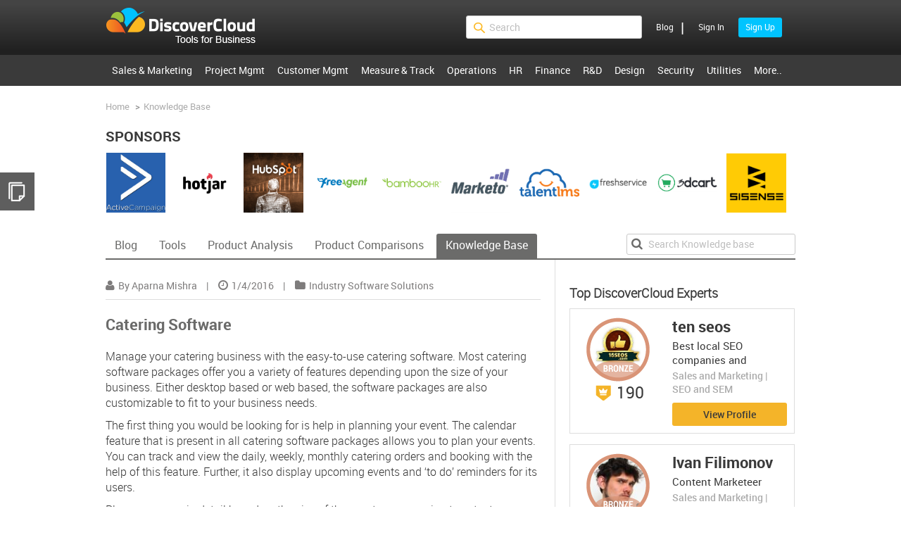

--- FILE ---
content_type: text/html; charset=utf-8
request_url: https://www.discovercloud.com/knowledge-base/catering-software
body_size: 27751
content:
<!DOCTYPE HTML PUBLIC "-//W3C//DTD HTML 4.01//EN" "http://www.w3.org/TR/html4/strict.dtd">
<html lang="en">
<head>
     <meta property='application-name' content='discovercloud' />
    <meta property='og:site_name' content='discovercloud' />
    <meta property='fb:app_id' content='560500297465653' />
    
    
     <meta name='title' content='Catering Software - DiscoverCloud Knowledge-Base' />
    <meta property='og:title' content='Catering Software - DiscoverCloud-Blog' />
    <meta name='thumbnail' content='https://chekktstaticcontent.blob.core.windows.net/staticcontent/images/chekktlogo.png' />
    <meta property='og:image' content='https://chekktstaticcontent.blob.core.windows.net/staticcontent/images/chekktlogo.png' />
    <meta property='vr:image' content='https://chekktstaticcontent.blob.core.windows.net/staticcontent/images/chekktlogo.png' />
        <meta name='description' content='Manage your catering business with the easy-to-use catering software - DiscoverCloud Knowledge Base' />
        <meta property='og:description' content='Manage your catering business with the easy-to-use catering software - DiscoverCloud Knowledge Base' />
    <meta property='og:type' content='article' />
    <link rel="canonical" href="https://www.discovercloud.com/knowledge-base/catering-software" />

<meta name="viewport" content="width=device-width, initial-scale=1 , minimum-scale=1, maximum-scale=1">


        <meta name="keywords" content="catering,business,software">
    <title>Catering Software | DiscoverCloud Knowledge-Base</title>
    

           <link href="/style_bundles/cross_site_css_files?v=WLr_WwIgiJWtAoZRwZA3EoviW1Gy4xTO03hioP4_Qpk1" rel="stylesheet"/>

    <script type="text/javascript" src="/script_bundles/default_external_libraries?v=E1jYi9LQetrX2Gj-G2P1OFLx6HLh7_bQliTC1PfszG41" defer></script>
<script type="text/javascript" src="/script_bundles/chekkt_angular_shared_scripts?v=qdygP9yD2y3cWo4SRmqNTlyZoRHIkvaRZ4P6Oh0m_fM1" defer></script>
<script type="text/javascript" src="/script_bundles/layout_templates?v=QNsT2Zy3MvDnZ7iPy4L08Z1iCmaXO_LT4rsk3j5gL_g1" defer></script>

    
    
</head>
<body id="ng-app" ng-app="cktWebapp" xmlns:ng="http://angularjs.org" ng-cloak >
  <!-- Globals JS Constants initialised by Razor-->
     <script type="text/javascript">
         var CKT_DEFAULT_ACCOUNT_PICTURE_URL = 'runtimecontent/usersfiles/profilepictures/anonymous-user.jpg?v2';
   </script>
    <!--End Globals-->
    <!-- InstrumentationKey -->
       <script type="text/javascript">
           var appInsights = window.appInsights || function (config) {
               function r(config) { t[config] = function () { var i = arguments; t.queue.push(function () { t[config].apply(t, i) }) } } var t = { config: config }, u = document, e = window, o = "script", s = u.createElement(o), i, f; for (s.src = config.url || "//az416426.vo.msecnd.net/scripts/a/ai.0.js", u.getElementsByTagName(o)[0].parentNode.appendChild(s), t.cookie = u.cookie, t.queue = [], i = ["Event", "Exception", "Metric", "PageView", "Trace"]; i.length;) r("track" + i.pop()); return r("setAuthenticatedUserContext"), r("clearAuthenticatedUserContext"), config.disableExceptionTracking || (i = "onerror", r("_" + i), f = e[i], e[i] = function (config, r, u, e, o) { var s = f && f(config, r, u, e, o); return s !== !0 && t["_" + i](config, r, u, e, o), s }), t
           }({
               instrumentationKey: "6d0c6dbd-44ae-4f64-a4a0-17d4d2c1eb2d"
           });

           window.appInsights = appInsights;
           appInsights.trackPageView();

                appInsights.clearAuthenticatedUserContext();
        </script>
    <!-- End InstrumentationKey -->
    <!-- Facebook SDK -->
                <script>
              var FB_NS='discovercloud';
              window.fbAsyncInit = function() {
                FB.init({
                  appId: 560500297465653,
                  xfbml      : true,
                  version    : 'v2.6'
                });
              };

              (function(d, s, id){
                 var js, fjs = d.getElementsByTagName(s)[0];
                 if (d.getElementById(id)) {return;}
                 js = d.createElement(s); js.id = id;
                 js.src = "//connect.facebook.net/en_US/sdk.js";
                 fjs.parentNode.insertBefore(js, fjs);
               }(document, 'script', 'facebook-jssdk'));
                </script>

    <!-- End FacebookSDK -->
    <!-- LinkinSDK -->
    
    <!-- End LinkinSDK -->
    <!-- Google Tag Manager -->
            <noscript><iframe src="//www.googletagmanager.com/ns.html?id=GTM-58ZL78" height="0" width="0" style="display:none;visibility:hidden"></iframe></noscript>
            <script>
                (function (w, d, s, l, i) {
                    w[l] = w[l] || [];
                    w[l].push({ 'gtm.start': new Date().getTime(), event: 'gtm.js' });
                    var f = d.getElementsByTagName(s)[0], j = d.createElement(s), dl = l != 'dataLayer' ? '&l=' + l : '';
                    j.async = true;
                    j.src = '//www.googletagmanager.com/gtm.js?id=' + i + dl; f.parentNode.insertBefore(j, f);
                })(window, document, 'script', 'dataLayer', 'GTM-58ZL78');
            </script>

    <!-- End Google Tag Manager -->

    <!-- intercom chat widget-->

    <!-- end chat widget -->
    <!-- Header -->

    <div>

     
        <div class="ckt-login-popup-wrapper" ng-show="signUpTriggerModel.IsShowSignupTriggerMonkey" ng-controller="SignUpTriggerController">
          <div class="ckt-signup-trigger-popup">
            <div class="ckt-signup-trigger-popup-inner-container">
                <div class="ckt-close-btn" ng-click="signUpTriggerModel.IsShowSignupTriggerMonkey = false">X</div>
                <div class="ckt-signup-trigger-monkey"></div>

                <h2>{{signUpTriggerModel.ShowSignUpMessage1}}</h2>
                <p>{{signUpTriggerModel.ShowSignUpMessage2}}</p>

                <button class="ckt-btn ckt-blue" ng-click="signUpTriggerMethods.ShowSignUpPopup(signUpTriggerModel.SignUpTriggerModel)">
                    Sign Up
                </button>
                <div class="ckt-span-container">
                    <span>Already have an account?</span>
                    <a ng-click="signUpTriggerMethods.ShowSignInPopup(signUpTriggerModel.SignUpTriggerModel)"> Sign In</a>
                </div>
            </div>
        </div>
    </div>
   
     </div>

        <div id="header">
                <div class="ckt-header-inner-wrapper clearfix">
                    <a class="ckt-logo" href="/">$s</a>

                    <div class="ckt-login" ng-init="isUserMenuOpened = false" ng-class="isUserMenuOpened ? 'ckt-is-open' : 'ckt-is-close'" >
                         <div class="ckt-login-btn ckt-mobile" ng-click="isUserMenuOpened = !isUserMenuOpened; isSiteMenuOpened = false"></div>
                         <div ng-controller="LoginController" id="LoginSlider">
    <div ng-init="socialLoginIsOpen = false">
        <ul ng-if="LoggedInUserInfo.UserName" ng-mouseenter="loginModel.ShowUserDropdown=true" ng-mouseleave="loginModel.ShowUserDropdown=false" class="ckt-user-menu">
            <li class="ckt-account-link">
                <a class="ckt-menu-link"><span class="ckt-user-name" title="{{LoggedInUserInfo.FirstName}}"><img alt="User image" ng-src="{{LoggedInUserInfo.AccountPictureURL}}" width="29" height="29" />Hi {{LoggedInUserInfo.FirstName|createSubstring:7}}!</span></a>
                <div class="ckt-account-popup-wrapper" ng-show="loginModel.ShowUserDropdown">
                    <div class="ckt-account-popup">
                        <a ng-show="loginModel.IsMerchant" href="/get-featured">Get featured<em> - NEW</em></a>
                        <a ng-show="loginModel.IsMerchant" href="/campaign">Advertise<em> - NEW</em></a>
                        <a ng-show="!loginModel.IsExpert" href="/expert/register">Register as an expert<em> - NEW</em></a>
                        
                        <a ng-show="loginModel.IsExpert" href="/expert/profile">Expert zone</a>
                        <a ng-show="loginModel.IsMerchant" ng-click="loginMethods.LinkToMerchant()">Vendor zone</a>
                        <a ng-click="loginMethods.LinkToSavedProducts()">Saved apps</a>
                        
                        <a ng-click="loginMethods.LinkToVendorProfile()">Profile</a>
                        <a ng-show="!loginModel.IsMerchant" href="/become-a-vendor">Become a vendor</a>
                        <a href="/blog" class="ckt-mobile" title="DiscoverCloud BLOG">Blog</a>
                        <a ng-click="loginMethods.ShowPopup('signout')" class="ckt-sign-out-link"><span>Sign out</span></a>
                    </div>
                </div>
            </li>
        </ul>
        <ul ng-if="!LoggedInUserInfo.UserName" class="ckt-login-links">
            <li><a ng-click="loginMethods.ShowPopup('signin');loginModel.IsAnimated='true'" class="ckt-sign-in ckt-hide-on-load"><span>Sign In</span></a></li>
            <li><a ng-click="loginMethods.ShowPopup('signup');loginModel.IsAnimated='true'" class="ckt-sign-up ckt-hide-on-load"><span>Sign Up</span></a></li>
        </ul>

        <div class="ckt-login-popup-wrapper ckt-hide-on-load" ng-class="{'ckt-active-animation-item':loginModel.Action =='signin' && loginModel.IsAnimated=='true', 'ckt-hide-item':loginModel.Action !='signin'}">
            <div class="ckt-login-popup-wrapper-transparent" ng-click="loginMethods.ClosePopup($event);"></div>
            <div ng-if="loginModel.Action =='signin'">

                <div class="ckt-login-outer-popup">
                    <div ng-show="loginModel.IsSignInPopupLoading">
                        <div id="signinPreloaderGrayBox" class="ckt-preloader-gray-box"></div>
                        
                        <div class="uil-ring-css"><div></div></div>
                    </div>

                    <div class="ckt-login-popup-inner-wrapper">

                        <div class="ckt-close ckt-right" ng-hide="loginModel.RedirectToHome">
                            <a ng-click="loginMethods.ClosePopup($event)">X</a>
                        </div>
                        <div class="ckt-close ckt-right" ng-show="loginModel.RedirectToHome">
                            <a ng-click="loginMethods.RedirectHome()">X</a>
                        </div>
                        <div class="ckt-title-wrapper">
                            <h2>Sign In</h2>
                        </div>



                        
                        <div class="social-login ckt-login-desktop ckt-display-table">
                            <span x-ng-repeat="externalLoginProvider in loginModel.ExternalLoginProviders">
                                <a ng-if="externalLoginProvider.name =='LinkedIn'" ng-click="loginMethods.ExternalLogin(externalLoginProvider.url)"
                                   class="ckt-social-button {{externalLoginProvider.name}}">Sign In Via {{externalLoginProvider.name}}</a>
                            </span>
                        </div>


                        <div class="ckt-show-more ckt-login-desktop" ng-class="socialLoginIsOpen ? 'ckt-is-open':'ckt-is-close'"
                             ng-click="socialLoginIsOpen = !socialLoginIsOpen">More options</div>

                        
                        <div class="social-login" ng-class="socialLoginIsOpen ? 'ckt-is-open':'ckt-is-close'">
                            <div class="social-login">
                                <span x-ng-repeat="externalLoginProvider in loginModel.ExternalLoginProviders">
                                    <a ng-if="externalLoginProvider.name =='LinkedIn'" ng-click="loginMethods.ExternalLogin(externalLoginProvider.url)"
                                       class="ckt-login-mobile ckt-social-button {{externalLoginProvider.name}}"><span class="ckt-text-wrapper">Via {{externalLoginProvider.name}}</span></a>
                                </span>

                                <span x-ng-repeat="externalLoginProvider in loginModel.ExternalLoginProviders">
                                    <a ng-if="externalLoginProvider.name !='LinkedIn'" ng-click="loginMethods.ExternalLogin(externalLoginProvider.url)"
                                       class="ckt-social-button {{externalLoginProvider.name}}"><span class="ckt-text-wrapper">Via {{externalLoginProvider.name}}</span></a>
                                </span>

                            </div>
                        </div>

                        <div class="social-login-line">
                            <h2>or</h2>
                        </div>

                        <div class="ckt-form-wrapper">
                            <form name="loginForm">
                                <div class="ckt-input-wrapper">
                                    <span class="ckt-error" ng-show="loginModel.Error">{{loginModel.Error}}</span>
                                    <div class="ckt-validation-input" ckt-error-display="Valid Email Required" ckt-default-value="Email *" ckt-name="email" ckt-value="loginModel.Username" ckt-inputtype="email" ckt-required-value="true" ckt-errors-array="loginModel.ErrorHook.loginErrors"></div>
                                    <div class="ckt-validation-input" ckt-error-display="Password Required, min length 6 chars, a-z and 0-9" ckt-default-value="Password *"  ckt-name="password" ckt-minchars="5" ckt-value="loginModel.Password" ckt-inputtype="password" ckt-required-value="true" ckt-errors-array="loginModel.ErrorHook.loginErrors"></div>
                                    <div class="ckt-btn-wrapper">
                                        <input class="ckt-blue-btn" type="submit" ng-click="loginMethods.LoginUser('KBArticle')" ng-disabled="loginForm.$invalid" value="Sign In" />
                                    </div>
                                </div>
                                <div class="ckt-links-wrapper ckt-center ckt-login-desktop">
                                    <a class="ckt-sign-up" ng-click="loginMethods.ShowPopup('forgotpassword')">Forgot your password?</a>
                                    <span class="ckt-signin-divider"> | </span> <span>Dont have an account? </span>
                                    <a class="ckt-sign-up" ng-click="loginMethods.ShowPopup('signup');loginModel.IsAnimated='false'">Sign Up</a>
                                </div>
                                <div class="ckt-links-wrapper ckt-center ckt-login-mobile">
                                    <div>
                                        <span>Dont have an account? <a class="ckt-sign-up" ng-click="loginMethods.ShowPopup('signup');loginModel.IsAnimated='false'"> Sign Up</a></span>
                                    </div>
                                    <a class="ckt-sign-up" ng-click="loginMethods.ShowPopup('forgotpassword')">Forgot your password?</a>
                                </div>
                            </form>
                        </div>

                        <div class="ckt-form-wrapper ckt-verified-wrapper" ng-show="!loginModel.IsUserVerified">
                            <div class="ckt-input-wrapper">
                                <div class="ckt-btn-wrapper">
                                    <input class="ckt-verified-btn" type="button" value="Resend verification email" ng-click="loginMethods.ResendVerificationEmail()" />
                                </div>
                            </div>
                        </div>


                    </div>
                </div>
            </div>
        </div>

        <div class="ckt-login-popup-wrapper ckt-hide-on-load" ng-class="{'ckt-active-animation-item':loginModel.Action =='signup' && loginModel.IsAnimated=='true','ckt-hide-item':loginModel.Action !='signup'}">
            <div class="ckt-login-popup-wrapper-transparent" ng-click="loginMethods.ClosePopup($event);"></div>
            <div ng-if="loginModel.Action =='signup'">

                <div class="ckt-login-outer-popup">
                    <div ng-show="loginModel.IsSignUpPopupLoading">
                        <div id="loginPreloaderGrayBox" class="ckt-preloader-gray-box"></div>
                        
                        <div class="uil-ring-css"><div></div></div>
                    </div>
                    <div class="ckt-login-popup-inner-wrapper">
                        <form name="registerForm">
                            <div class="ckt-close ckt-right" ng-hide="loginModel.RedirectToHome">
                                <a ng-click="loginMethods.ClosePopup($event)">X</a>
                            </div>
                            <div class="ckt-close ckt-right" ng-show="loginModel.RedirectToHome">
                                <a ng-click="loginMethods.RedirectHome()">X</a>
                            </div>
                            <div class="ckt-title-wrapper">
                                <h2>Sign Up</h2>
                            </div>

                            
                            <div class="social-login  ckt-login-desktop ckt-display-table">
                                <span x-ng-repeat="externalLoginProvider in loginModel.ExternalLoginProviders">
                                    <a ng-if="externalLoginProvider.name =='LinkedIn'" ng-click="loginMethods.ExternalLogin(externalLoginProvider.url)"
                                       class="ckt-social-button {{externalLoginProvider.name}}">Sign Up Via {{externalLoginProvider.name}}</a>
                                </span>
                            </div>

                            <div class="ckt-show-more  ckt-login-desktop" ng-class="socialLoginIsOpen ? 'ckt-is-open':'ckt-is-close'"
                                 ng-click="socialLoginIsOpen = !socialLoginIsOpen">More options</div>
                            
                            <div class="social-login" ng-class="socialLoginIsOpen ? 'ckt-is-open':'ckt-is-close'">
                                <div class="social-login">
                                    <span x-ng-repeat="externalLoginProvider in loginModel.ExternalLoginProviders">
                                        <a ng-if="externalLoginProvider.name =='LinkedIn'" ng-click="loginMethods.ExternalLogin(externalLoginProvider.url)"
                                           class="ckt-login-mobile ckt-social-button  {{externalLoginProvider.name}}"><span class="ckt-text-wrapper"> Via {{externalLoginProvider.name}}</span></a>
                                    </span>

                                    <span x-ng-repeat="externalLoginProvider in loginModel.ExternalLoginProviders">
                                        <a ng-if="externalLoginProvider.name !='LinkedIn'" ng-click="loginMethods.ExternalLogin(externalLoginProvider.url)"
                                           class="ckt-social-button {{externalLoginProvider.name}}"><span class="ckt-text-wrapper"> Via {{externalLoginProvider.name}}</span></a>
                                    </span>
                                </div>
                            </div>


                            <div class="social-login-line">
                                <h2>or</h2>
                            </div>


                            <div class="ckt-form-wrapper">
                                <span class="ckt-error" ng-show="loginModel.Error">{{loginModel.Error}}</span>
                                <div class="ckt-validation-input" ckt-error-display="First Name Required" ckt-default-value="First Name *" ckt-restrict="{{loginModel.NameValidationPattern}}" ckt-name="firstname" ckt-label="First Name:" ckt-value="loginModel.FirstName" ckt-required-value="true" ckt-errors-array="loginModel.ErrorHook.registerErrors"></div>
                                <div class="ckt-validation-input" ckt-error-display="Last Name Required" ckt-default-value="Last Name *" ckt-restrict="{{loginModel.NameValidationPattern}}" ckt-name="lastname" ckt-label="Last Name:" ckt-value="loginModel.LastName" ckt-required-value="true" ckt-errors-array="loginModel.ErrorHook.registerErrors"></div>
                                <div ng-class='{"ckt-invalid-input":loginModel.UserNameError}'>
                                    <div class="ckt-validation-input" ckt-error-display="Valid Email Required" ckt-name="email" ckt-label="Email:" ckt-default-value="Email *" ckt-value="loginModel.Username" ckt-inputtype="email" ckt-required-value="true" ckt-errors-array="loginModel.ErrorHook.registerErrors"></div>
                                    <span class="ckt-error" ng-show="loginModel.UserNameError">{{loginModel.UserNameError}}</span>
                                </div>
                                <div ng-class='{"ckt-invalid-input":loginModel.PasswordError}'>
                                    <div class="ckt-validation-input" ckt-error-display="Password Required, min length 6 chars, chars a-z and 0-9" ckt-default-value="Password *" ckt-validate-pattern="{{loginModel.PasswordValidationPattern}}" ckt-name="password" ckt-minchars="5" ckt-label="Password:" ckt-value="loginModel.Password" ckt-inputtype="password" ckt-required-value="true" ckt-errors-array="loginModel.ErrorHook.registerErrors"></div>
                                    <span class="ckt-error" ng-show="loginModel.PasswordError">{{loginModel.PasswordError}}</span>
                                </div>
                                <div class="ckt-btn-wrapper">
                                    <input class="ckt-blue-btn" type="submit" ng-click="loginMethods.RegisterUser()" ng-disabled="registerForm.$invalid ||loginModel.DisableRegisterButton==false" value="Sign Up" />
                                </div>
                                <div class="ckt-links-wrapper">
                                    <span>Already have an account? </span> <a ng-click="loginMethods.ShowPopup('signin');loginModel.IsAnimated='false'">Sign In</a>
                                </div>
                            </div>


                        </form>
                    </div>
                </div>
            </div>
        </div>

        <div class="ckt-popup-wrapper ckt-hide-on-load" ng-show="loginModel.Action =='signout'">
            <div ng-if="loginModel.Action =='signout'">

                <div class="ckt-login-popup ckt-signout-popup">
                    <div class="ckt-signuot-popup-inner-wrapper">

                        <div class="ckt-title-signout-wrapper">
                            <h2 class="ckt-page-title">Sign Out</h2>
                        </div>
                        <span>Are you sure you want to sign out?</span>
                        <div class="fixed-button">
                            <input class="ckt-btn ckt-blue" type="button" ng-click="loginMethods.LogoutUser()" value="Ok" />
                            <input class="ckt-btn ckt-grey" type="button" ng-click="loginMethods.ClosePopup()" value="Cancel" />
                        </div>
                    </div>

                </div>


            </div>
        </div>
        

        <div class="ckt-popup-wrapper ckt-hide-on-load" ng-show="loginModel.Action =='forgotpassword'">
            <div ng-if="loginModel.Action =='forgotpassword'">
                <div class="ckt-login-popup  ckt-forgot-your-password-popup">
                    <div class="ckt-forgot-your-password-popup-inner-wrapper">
                        <div class="ckt-close ckt-right" ng-hide="loginModel.RedirectToHome">
                            <a ng-click="loginMethods.ClosePopup()">X</a>
                        </div>
                        <div class="ckt-close ckt-right" ng-show="loginModel.RedirectToHome">
                            <a ng-click="loginMethods.RedirectHome()">X</a>
                        </div>
                        <h2 class="ckt-page-title">Forgot Your Password?</h2>
                        <p>Please enter your email address:</p>
                        <form name="forgotpasswordForm">
                            <span class="ckt-error" ng-show="loginModel.Error">{{loginModel.Error}}</span>
                            <div class="ckt-validation-input" ckt-error-display="Valid Email Required" ckt-default-value="Email *" ckt-name="email" ckt-value="loginModel.Username" ckt-inputtype="email" ckt-required-value="true" ckt-errors-array="loginModel.ErrorHook.forgotPasswordErrors"></div>
                            <div class="fixed-button">
                                <input class="ckt-btn ckt-blue" type="submit" ng-click="loginMethods.ForgotPassword()" ng-disabled="forgotpasswordForm.$invalid || loginModel.DisableForgotPasswordButton" value="Submit" />
                                <a class="ckt-back-btn" ng-click="loginMethods.ShowPopup('signin')">Back to sign in</a>
                            </div>
                        </form>

                    </div>

                </div>
            </div>
        </div>

        <div class="ckt-popup-wrapper ckt-hide-on-load" ng-show="loginModel.Action =='changepassword'">
            <div ng-if="loginModel.Action=='changepassword'">
                <div class="ckt-login-popup ckt-change-password-popup">
                    <div class="ckt-close ckt-right">
                        <a ng-click="loginMethods.ClosePopup()">X</a>
                    </div>
                    <h2 class="ckt-page-title">Reset Password</h2>
                    <form name="resetpassword">
                        <span class="ckt-password-error" ng-show="loginModel.PasswordValidationError">{{loginModel.PasswordValidationError}}</span>
                        <div class="ckt-validation-input" ckt-error-display="Password Required, min length 6 chars, chars a-z and 0-9" ckt-validate-pattern="{{loginModel.PasswordValidationPattern}}" ckt-name="newpassword" ckt-minchars="5" ckt-label="New Password:" ckt-value="loginModel.NewPassword" ckt-inputtype="password" ckt-required-value="true" ckt-errors-array="loginModel.ErrorHook.changepassword2"></div>
                        <div class="ckt-validation-input" ckt-error-display="Password Required, min length 6 chars, chars a-z and 0-9" ckt-validate-pattern="{{loginModel.PasswordValidationPattern}}" ckt-name="repeatpassword" ckt-minchars="5" ckt-label="Confirm New Password:" ckt-value="loginModel.RepeatPassword" ckt-inputtype="password" ckt-required-value="true" ckt-errors-array="loginModel.ErrorHook.changepassword2"></div>
                        <div class="fixed-button">
                            <input class="ckt-btn ckt-orange" type="submit" ng-click="loginMethods.ResetPassword()" ng-disabled="resetpassword.$invalid" value="Change" />
                        </div>
                    </form>
                </div>
            </div>
        </div>

        <div class="ckt-popup-wrapper ckt-hide-on-load" ng-show="loginModel.Action=='thankyou'">
            <div ng-if="loginModel.Action=='thankyou'">
                <div class="ckt-login-popup  ckt-forgot-your-password-popup">
                    <div class="ckt-forgot-your-password-popup-inner-wrapper">
                        <div class="ckt-close ckt-right">
                            <a ng-click="loginMethods.ClosePopup()">X</a>
                        </div>
                        <h2 class="ckt-page-title">Thank you!</h2>
                        <h3>Your request has been received!</h3>
                        <p>You will receive an email shortly with a link to reset your password.</p>
                    </div>

                </div>
            </div>
        </div>

        <div class="ckt-popup-wrapper ckt-hide-on-load" ng-if="loginModel.Action=='showpremiumpromopopup'">
            <div ng-if="loginModel.Action=='showpremiumpromopopup'">
                <div class="ckt-login-popup ckt-premium-popup-container">
                    <div class="ckt-premium-popup">
                        <div class="ckt-premium-popup-top">
                            <div class="ckt-close ckt-right">
                                <a ng-click="loginMethods.ClosePopup()">X</a>
                            </div>
                            <div style="clear:both;padding:0;"></div>
                            <div class="ckt-popup-title">{{LoggedInUserInfo.FirstName}} Welcome Back!</div>
                            <h2>Are you looking to drive quality <br />traffic to your products?</h2>
                            <p>Build strong brand awareness and generate<br />leads with DiscoverCloud Premium.</p>
                            <a ng-click="loginMethods.ClosePopup()" href="/premium-info">Learn more</a>
                            <label><input type="checkbox" ng-change="loginMethods.UpdateNewsPopUpCookie()" ng-model="loginModel.NotShowNewsPopup" />&nbsp;&nbsp;Don't show this message again</label>
                        </div>
                        <div class="ckt-premium-popup-bottom">
                            <p>Some of our vendors:</p>
                            <div class="ckt-premium-popup-bottom-image"></div>
                        </div>

                    </div>
                </div>
            </div>
        </div>
    </div>


    <div class="ckt-login-popup-wrapper ckt-ebook-popup-wrapper" ng-show="loginModel.EBookShowQuickPopup==true">
        <div ng-show="loginModel.IsLoading==true">
            <div class="ckt-preloader-gray-box"></div>
            <div class="uil-ring-css"><div></div></div>
        </div>
        <div class="ckt-signup-trigger-popup ckt-ebook-signup-trigger-popup">
            <div class="ckt-signup-trigger-popup-inner-container ckt-ebook-signup-trigger-popup-inner-container">
                <div class="ckt-close-btn" ng-click="loginModel.EBookShowQuickPopup=false">X</div>
                <h2>{{loginModel.EBookTitle}}  </h2>
                <p>{{loginModel.EBookSubTitle}}  </p>
                <div class="ckt-left-side">
                    <div class="ckt-signup-trigger-monkey-ebook-container">
                        <div class="ckt-signup-trigger-monkey-ebook-img">
                            <img ng-src="{{loginModel.EBookCoverURL}}" />
                        </div>
                    </div>
                </div>
                <div class="ckt-right-side">
                    <div class="ckt-ebook-popup-text">Get my FREE Ebook using</div>
                    <div class="social-login">
                        <span x-ng-repeat="externalLoginProvider in loginModel.ExternalLoginProviders">
                            <a ng-if="externalLoginProvider.name !='Microsoft'" ng-click="loginMethods.ExternalLogin(externalLoginProvider.url)"
                                class="ckt-social-button {{externalLoginProvider.name}}"></a>
                        </span>
                    </div>
                    <div class="ckt-ebook-popup-text">Or through my Email</div>
                    <form name="registerQuickForm">
                        <div class="ckt-form-inner-container">
                            <div class="ckt-validation-input" ckt-error-display="First Name Required"
                                 ckt-default-value="First Name *"
                                 ckt-restrict="{{loginModel.NameValidationPattern}}"
                                 ckt-name="firstname" ckt-label="Full Name:"
                                 ckt-value="loginModel.FullName" ckt-required-value="true"
                                 ckt-errors-array="loginModel.ErrorHook.registerErrors"></div>
                            <div ng-class='{"ckt-invalid-input":loginModel.UserNameError}'>
                                <div class="ckt-validation-input" ckt-error-display="Valid Email Required" ckt-name="email" ckt-label="Email:" ckt-default-value="Email *" ckt-value="loginModel.Username" ckt-inputtype="email" ckt-required-value="true" ckt-errors-array="loginModel.ErrorHook.registerErrors"></div>
                                <span class="ckt-error" ng-show="loginModel.UserNameError">{{loginModel.UserNameError}}</span>
                            </div>
                        </div>

                        <button class="ckt-btn ckt-blue" ng-disabled="registerQuickForm.$invalid ||loginModel.DisableRegisterButton==false" ng-click="loginMethods.RegisterUserQuick()">
                            Get my FREE Ebook now
                        </button>
                    </form>
                        <div class="ckt-span-container">
                            <span>Already have an account?</span>
                            <a ng-click="loginMethods.ShowPopup('signin');loginModel.IsAnimated='false';loginModel.EBookShowQuickPopup=false;"> Sign In</a>
                        </div>
</div>
            </div>
        </div>
    </div>



    <div class="ckt-popup-wrapper" ng-if="loginModel.EBookShowPopup==true">
            <div class="ckt-ebook-popup-outer-container">
                <div class="ckt-ebook-popup-inner-container">
                        <div class="ckt-close-btn ckt-right">
                            <a ng-click="loginModel.EBookShowPopup=false">X</a>
                        </div>
                       <div class="ckt-ebook-title">{{loginModel.EBookTitle}}</div>
                        <div class="ckt-ebook-image-container">
                            <img ng-src="{{loginModel.EBookCoverURL}}" />
                        </div>
                        <input class="ckt-btn ckt-blue" type="button" ng-click="loginMethods.DownloadEBook()" value="Download" />
                        
                </div>
            </div>
    
    </div>
   
</div>
<script type="text/javascript" src="/script_bundles/login_scripts?v=GQik6PA7hH8t1Favktu_B1F2NykNuF9luMARiz4TRFY1" defer></script>

                    </div>
                    <span class="ckt-login-sep ckt-desktop">
                        <span class="ckt-header-blog-link"><a href="/blog" title="DiscoverCloud BLOG">Blog</a>
                        </span><span class="">|</span>
                    </span>
                    
                    <div class="ckt-mobile-quick-search-icon ckt-mobile"
                         ng-init="isMobileQuickSearchOpened = false"
                         ng-click="isMobileQuickSearchOpened = !isMobileQuickSearchOpened"
                         ng-class="isMobileQuickSearchOpened ? 'ckt-is-open' : 'ckt-is-close'"></div>
                    <div class="ckt-quick-search-container ckt-right"  ng-class="isMobileQuickSearchOpened ? 'ckt-is-open' : 'ckt-is-close'" >
                        <div class="ckt-search-inner-container"   ng-controller="GlobalSearchController" ng-init="globalSearchMethods.IsQuickSearch(true)">
                            <div class="ckt-quick-search-wrapper">
                                <button ng-click="globalSearchMethods.OnSubmitFiltersSearch()"  class="ckt-quick-search-icon"></button>
                                <div class="ckt-quick-search-input-row" >
                                    <input class="ckt-input ckt-home-search-input ckt-quick-search-input" type="text" ng-model="globalSearchModel.SearchContent" ng-change="globalSearchMethods.ValidateSearchContent()" placeholder="Search" />
                                    
                                    <ul class="ckt-search-list-items" ng-show="!globalSearchModel.CloseSearchAutoCompleteBox && globalSearchModel.SearchContent.length!=0" >
                                        <li class="ckt-search-top-item">
                                            <a ng-click="globalSearchMethods.OnSubmitFiltersSearch()" class="ckt-search-item-autocomplete">Search for "<span class="ckt-autocomplete-search-query">{{globalSearchModel.SearchContent|replaceAndSign|limitTo:27}}</span>"</a>
                                        </li>
                                        <div class="ckt-search-seperetor"  ng-show="quickFilteredResults.length>0">Products</div>
                                        <li class="ckt-autocomplete-item" ng-repeat="product in quickFilteredResults =globalSearchModel.ProductAutoCompleteViewModel track by $id($index) ">
                                            <a class="ckt-search-item-autocomplete" ng-click="globalSearchMethods.SetSelectedSearchItem(product.ProductName)">
                                                <img width="20" height="20" ng-src="{{globalSearchModel.StaticContentUrl+ '/'+product.LogoURL}}" />
                                                <div class="ckt-search-item-warrper" ng-bind-html="product.ProductName|replaceSelectedCharsToBold:globalSearchModel.SearchContent:product.ProductName"> </div>
                                            </a>
                                        </li>
                                        <div class="ckt-search-seperetor"  ng-show="(quickFilteredCategoriesResults=(categoriesModel.CategoryViewModelList |CategoriesFilter: globalSearchModel.SearchContent:2)).length>0 && !globalSearchModel.SelectedCategory">Categories</div>
                                        <li class="ckt-autocomplete-item ckt-search-category" ng-repeat='categoryName in quickFilteredCategoriesResults |filter: globalSearchModel.SelectedCategory'>
                                            <a class="ckt-search-item-autocomplete" ng-click="globalSearchMethods.NavigateToSelectedCategory(categoryName)" ng-bind-html="categoryName|replaceAndSign|replaceSelectedCharsToBold:globalSearchModel.SearchContent:categoryName"></a>
                                        </li>
                                    </ul>
                                </div>
                            </div>
                        </div>
                    </div>
                </div>

                <div id="site-menu">
    <div class="ckt-nav-menu-container ckt-desktop">
        <ul class="ckt-nav-menu-inner-container">
                    <li>
                    <a ng-class="{'ckt-nav-menu-selected': $root.SelectedMenuCategory == 3}" href="/categories/sales-and-marketing" title="Sales &amp; Marketing">Sales &amp; Marketing</a>
                        <ul class="ckt-nav-menu-dropdown-menu">
                            <li class="ckt-nav-menu-dropdown-menu-arrow"></li>
<li> <a  ng-class="{'ckt-nav-menu-selected': $root.SelectedCategoryID == 33}" href="/categories/email-marketing" title="Email Marketing">Email Marketing</a></li>
<li> <a  ng-class="{'ckt-nav-menu-selected': $root.SelectedCategoryID == 30}" href="/categories/campaign-management" title="Campaign Management">Campaign Management</a></li>
<li> <a  ng-class="{'ckt-nav-menu-selected': $root.SelectedCategoryID == 32}" href="/categories/marketing-automation" title="Marketing Automation">Marketing Automation</a></li>
<li> <a  ng-class="{'ckt-nav-menu-selected': $root.SelectedCategoryID == 141}" href="/categories/content-marketing" title="Content Marketing">Content Marketing</a></li>
<li> <a  ng-class="{'ckt-nav-menu-selected': $root.SelectedCategoryID == 35}" href="/categories/seo-and-sem" title="SEO &amp; SEM">SEO &amp; SEM</a></li>
<li> <a  ng-class="{'ckt-nav-menu-selected': $root.SelectedCategoryID == 38}" href="/categories/social-media-marketing" title="Social Media Marketing">Social Media Marketing</a></li>
<li> <a  ng-class="{'ckt-nav-menu-selected': $root.SelectedCategoryID == 39}" href="/categories/affiliate-marketing" title="Affiliate Marketing">Affiliate Marketing</a></li>
<li> <a  ng-class="{'ckt-nav-menu-selected': $root.SelectedCategoryID == 26}" href="/categories/surveys-and-forms" title="Surveys &amp; Forms">Surveys &amp; Forms</a></li>
<li> <a  ng-class="{'ckt-nav-menu-selected': $root.SelectedCategoryID == 40}" href="/categories/ad-networks" title="Ad Networks">Ad Networks</a></li>
<li> <a  ng-class="{'ckt-nav-menu-selected': $root.SelectedCategoryID == 41}" href="/categories/ad-serving" title="Ad Serving">Ad Serving</a></li>
<li> <a  ng-class="{'ckt-nav-menu-selected': $root.SelectedCategoryID == 31}" href="/categories/event-management" title="Event Management">Event Management</a></li>
<li> <a  ng-class="{'ckt-nav-menu-selected': $root.SelectedCategoryID == 19}" href="/categories/sales-process-management" title="Sales Process Management">Sales Process Management</a></li>
<li> <a  ng-class="{'ckt-nav-menu-selected': $root.SelectedCategoryID == 20}" href="/categories/quotes-and-orders" title="Quotes &amp; Orders">Quotes &amp; Orders</a></li>
<li> <a  ng-class="{'ckt-nav-menu-selected': $root.SelectedCategoryID == 21}" href="/categories/document-generation" title="Document Generation">Document Generation</a></li>
<li> <a  ng-class="{'ckt-nav-menu-selected': $root.SelectedCategoryID == 22}" href="/categories/sales-intelligence" title="Sales Intelligence">Sales Intelligence</a></li>
<li> <a  ng-class="{'ckt-nav-menu-selected': $root.SelectedCategoryID == 23}" href="/categories/engagement-tools" title="Engagement Tools">Engagement Tools</a></li>
<li> <a  ng-class="{'ckt-nav-menu-selected': $root.SelectedCategoryID == 129}" href="/categories/pos" title="POS">POS</a></li>
<li> <a  ng-class="{'ckt-nav-menu-selected': $root.SelectedCategoryID == 88}" href="/categories/e_signature" title="E-Signature">E-Signature</a></li>

                        </ul>
                    </li>
                    <li>
                    <a ng-class="{'ckt-nav-menu-selected': $root.SelectedMenuCategory == 16}" href="/categories/project-management" title="Project Management">Project Mgmt</a>
                        <ul class="ckt-nav-menu-dropdown-menu">
                            <li class="ckt-nav-menu-dropdown-menu-arrow"></li>
<li> <a  ng-class="{'ckt-nav-menu-selected': $root.SelectedCategoryID == 112}" href="/categories/project-management-tools" title="Project Management Tools">Project Management Tools</a></li>
<li> <a  ng-class="{'ckt-nav-menu-selected': $root.SelectedCategoryID == 110}" href="/categories/chat-and-web-conferencing" title="Chat &amp; Web Conferencing">Chat &amp; Web Conferencing</a></li>
<li> <a  ng-class="{'ckt-nav-menu-selected': $root.SelectedCategoryID == 157}" href="/categories/board-management" title="Board Management">Board Management</a></li>
<li> <a  ng-class="{'ckt-nav-menu-selected': $root.SelectedCategoryID == 114}" href="/categories/knowledge-management" title="Knowledge Management">Knowledge Management</a></li>
<li> <a  ng-class="{'ckt-nav-menu-selected': $root.SelectedCategoryID == 111}" href="/categories/file-sharing-software" title="File Sharing Software">File Sharing Software</a></li>

                        </ul>
                    </li>
                    <li>
                    <a ng-class="{'ckt-nav-menu-selected': $root.SelectedMenuCategory == 4}" href="/categories/customer-management" title="Customer Management">Customer Mgmt</a>
                        <ul class="ckt-nav-menu-dropdown-menu">
                            <li class="ckt-nav-menu-dropdown-menu-arrow"></li>
<li> <a  ng-class="{'ckt-nav-menu-selected': $root.SelectedCategoryID == 24}" href="/categories/crm" title="CRM">CRM</a></li>
<li> <a  ng-class="{'ckt-nav-menu-selected': $root.SelectedCategoryID == 25}" href="/categories/help-desk" title="Help Desk">Help Desk</a></li>
<li> <a  ng-class="{'ckt-nav-menu-selected': $root.SelectedCategoryID == 27}" href="/categories/live-chat" title="Live Chat">Live Chat</a></li>
<li> <a  ng-class="{'ckt-nav-menu-selected': $root.SelectedCategoryID == 28}" href="/categories/scheduling" title="Scheduling">Scheduling</a></li>
<li> <a  ng-class="{'ckt-nav-menu-selected': $root.SelectedCategoryID == 29}" href="/categories/feedback-management" title="Feedback Management">Feedback Management</a></li>
<li> <a  ng-class="{'ckt-nav-menu-selected': $root.SelectedCategoryID == 34}" href="/categories/gamification-and-loyalty" title="Gamification &amp; Loyalty">Gamification &amp; Loyalty</a></li>

                        </ul>
                    </li>
                    <li>
                    <a ng-class="{'ckt-nav-menu-selected': $root.SelectedMenuCategory == 17}" href="/categories/measure-and-track" title="Measure &amp; Track">Measure &amp; Track</a>
                        <ul class="ckt-nav-menu-dropdown-menu">
                            <li class="ckt-nav-menu-dropdown-menu-arrow"></li>
<li> <a  ng-class="{'ckt-nav-menu-selected': $root.SelectedCategoryID == 115}" href="/categories/analytics-software" title="Analytics Software">Analytics Software</a></li>
<li> <a  ng-class="{'ckt-nav-menu-selected': $root.SelectedCategoryID == 116}" href="/categories/business-intelligence" title="Business Intelligence">Business Intelligence</a></li>
<li> <a  ng-class="{'ckt-nav-menu-selected': $root.SelectedCategoryID == 117}" href="/categories/data-visualization" title="Data Visualization">Data Visualization</a></li>
<li> <a  ng-class="{'ckt-nav-menu-selected': $root.SelectedCategoryID == 36}" href="/categories/competitive-intelligence" title="Competitive Intelligence">Competitive Intelligence</a></li>

                        </ul>
                    </li>
                    <li>
                    <a ng-class="{'ckt-nav-menu-selected': $root.SelectedMenuCategory == 15}" href="/categories/operations-and-workflow" title="Operations &amp; Workflow">Operations</a>
                        <ul class="ckt-nav-menu-dropdown-menu">
                            <li class="ckt-nav-menu-dropdown-menu-arrow"></li>
<li> <a  ng-class="{'ckt-nav-menu-selected': $root.SelectedCategoryID == 104}" href="/categories/business-process-management" title="Business Process Management">Business Process Management</a></li>
<li> <a  ng-class="{'ckt-nav-menu-selected': $root.SelectedCategoryID == 105}" href="/categories/digital-asset-management" title="Digital Asset Management">Digital Asset Management</a></li>
<li> <a  ng-class="{'ckt-nav-menu-selected': $root.SelectedCategoryID == 106}" href="/categories/erp" title="ERP">ERP</a></li>
<li> <a  ng-class="{'ckt-nav-menu-selected': $root.SelectedCategoryID == 107}" href="/categories/inventory-management" title="Inventory Management">Inventory Management</a></li>
<li> <a  ng-class="{'ckt-nav-menu-selected': $root.SelectedCategoryID == 108}" href="/categories/shipping-and-tracking" title="Shipping &amp; Tracking">Shipping &amp; Tracking</a></li>
<li> <a  ng-class="{'ckt-nav-menu-selected': $root.SelectedCategoryID == 109}" href="/categories/supply-chain-management" title="Supply Chain Management">Supply Chain Management</a></li>

                        </ul>
                    </li>
                    <li>
                    <a ng-class="{'ckt-nav-menu-selected': $root.SelectedMenuCategory == 7}" href="/categories/hr-and-outsourcing" title="HR &amp; Outsourcing">HR</a>
                        <ul class="ckt-nav-menu-dropdown-menu">
                            <li class="ckt-nav-menu-dropdown-menu-arrow"></li>
<li> <a  ng-class="{'ckt-nav-menu-selected': $root.SelectedCategoryID == 124}" href="/categories/outsourcing-platforms" title="Outsourcing Platforms">Outsourcing Platforms</a></li>
<li> <a  ng-class="{'ckt-nav-menu-selected': $root.SelectedCategoryID == 73}" href="/categories/applicant-tracking" title="Applicant Tracking">Applicant Tracking</a></li>
<li> <a  ng-class="{'ckt-nav-menu-selected': $root.SelectedCategoryID == 75}" href="/categories/hr-administration" title="HR Administration">HR Administration</a></li>
<li> <a  ng-class="{'ckt-nav-menu-selected': $root.SelectedCategoryID == 76}" href="/categories/salary-tools" title="Salary tools">Salary tools</a></li>
<li> <a  ng-class="{'ckt-nav-menu-selected': $root.SelectedCategoryID == 77}" href="/categories/performance-management" title="Performance Management">Performance Management</a></li>
<li> <a  ng-class="{'ckt-nav-menu-selected': $root.SelectedCategoryID == 78}" href="/categories/recruiting" title="Recruiting">Recruiting</a></li>
<li> <a  ng-class="{'ckt-nav-menu-selected': $root.SelectedCategoryID == 79}" href="/categories/learning-management-system" title="Learning Management System">Learning Management System</a></li>
<li> <a  ng-class="{'ckt-nav-menu-selected': $root.SelectedCategoryID == 80}" href="/categories/time-and-expense" title="Time &amp; Expense">Time &amp; Expense</a></li>

                        </ul>
                    </li>
                    <li>
                    <a ng-class="{'ckt-nav-menu-selected': $root.SelectedMenuCategory == 9}" href="/categories/accounting-and-finance" title="Accounting &amp; Finance">Finance</a>
                        <ul class="ckt-nav-menu-dropdown-menu">
                            <li class="ckt-nav-menu-dropdown-menu-arrow"></li>
<li> <a  ng-class="{'ckt-nav-menu-selected': $root.SelectedCategoryID == 81}" href="/categories/accounting" title="Accounting">Accounting</a></li>
<li> <a  ng-class="{'ckt-nav-menu-selected': $root.SelectedCategoryID == 82}" href="/categories/payment-processing" title="Payment Processing">Payment Processing</a></li>
<li> <a  ng-class="{'ckt-nav-menu-selected': $root.SelectedCategoryID == 83}" href="/categories/time-and-expenses" title="Time &amp; Expenses">Time &amp; Expenses</a></li>
<li> <a  ng-class="{'ckt-nav-menu-selected': $root.SelectedCategoryID == 85}" href="/categories/accounts-receivables" title="Accounts Receivables">Accounts Receivables</a></li>
<li> <a  ng-class="{'ckt-nav-menu-selected': $root.SelectedCategoryID == 86}" href="/categories/billing-and-invoicing" title="Billing &amp; Invoicing">Billing &amp; Invoicing</a></li>
<li> <a  ng-class="{'ckt-nav-menu-selected': $root.SelectedCategoryID == 87}" href="/categories/budgeting" title="Budgeting">Budgeting</a></li>

                        </ul>
                    </li>
                    <li>
                    <a ng-class="{'ckt-nav-menu-selected': $root.SelectedMenuCategory == 5}" href="/categories/software-development" title="Software Development">R&amp;D</a>
                        <ul class="ckt-nav-menu-dropdown-menu">
                            <li class="ckt-nav-menu-dropdown-menu-arrow"></li>
<li> <a  ng-class="{'ckt-nav-menu-selected': $root.SelectedCategoryID == 126}" href="/categories/usability-testing" title="Usability Testing">Usability Testing</a></li>
<li> <a  ng-class="{'ckt-nav-menu-selected': $root.SelectedCategoryID == 42}" href="/categories/api-tools" title="API Tools">API Tools</a></li>
<li> <a  ng-class="{'ckt-nav-menu-selected': $root.SelectedCategoryID == 43}" href="/categories/bug-trackers" title="Bug Trackers">Bug Trackers</a></li>
<li> <a  ng-class="{'ckt-nav-menu-selected': $root.SelectedCategoryID == 48}" href="/categories/development-tools" title="Development Tools">Development Tools</a></li>
<li> <a  ng-class="{'ckt-nav-menu-selected': $root.SelectedCategoryID == 49}" href="/categories/frameworks-and-libraries" title="Frameworks &amp; Libraries">Frameworks &amp; Libraries</a></li>
<li> <a  ng-class="{'ckt-nav-menu-selected': $root.SelectedCategoryID == 50}" href="/categories/ftp" title="FTP">FTP</a></li>
<li> <a  ng-class="{'ckt-nav-menu-selected': $root.SelectedCategoryID == 52}" href="/categories/mobile-development" title="Mobile Development">Mobile Development</a></li>
<li> <a  ng-class="{'ckt-nav-menu-selected': $root.SelectedCategoryID == 53}" href="/categories/testing-and-analytics" title="Testing &amp; Analytics">Testing &amp; Analytics</a></li>
<li> <a  ng-class="{'ckt-nav-menu-selected': $root.SelectedCategoryID == 56}" href="/categories/web-development" title="Web Development">Web Development</a></li>

                        </ul>
                    </li>
                    <li>
                    <a ng-class="{'ckt-nav-menu-selected': $root.SelectedMenuCategory == 18}" href="/categories/design-and-multimedia" title="Design &amp; Multimedia">Design</a>
                        <ul class="ckt-nav-menu-dropdown-menu">
                            <li class="ckt-nav-menu-dropdown-menu-arrow"></li>
<li> <a  ng-class="{'ckt-nav-menu-selected': $root.SelectedCategoryID == 119}" href="/categories/design-templates" title="Design Templates">Design Templates</a></li>
<li> <a  ng-class="{'ckt-nav-menu-selected': $root.SelectedCategoryID == 121}" href="/categories/graphic-design" title="Graphic Design">Graphic Design</a></li>
<li> <a  ng-class="{'ckt-nav-menu-selected': $root.SelectedCategoryID == 122}" href="/categories/infographics" title="Infographics">Infographics</a></li>
<li> <a  ng-class="{'ckt-nav-menu-selected': $root.SelectedCategoryID == 123}" href="/categories/music-recording" title="Music Recording">Music Recording</a></li>
<li> <a  ng-class="{'ckt-nav-menu-selected': $root.SelectedCategoryID == 127}" href="/categories/video-editing" title="Video Editing">Video Editing</a></li>

                        </ul>
                    </li>
                    <li>
                    <a ng-class="{'ckt-nav-menu-selected': $root.SelectedMenuCategory == 133}" href="/categories/backup-and-security" title="Backup &amp; Security">Security</a>
                        <ul class="ckt-nav-menu-dropdown-menu">
                            <li class="ckt-nav-menu-dropdown-menu-arrow"></li>
<li> <a  ng-class="{'ckt-nav-menu-selected': $root.SelectedCategoryID == 134}" href="/categories/data-security" title="Data Security">Data Security</a></li>
<li> <a  ng-class="{'ckt-nav-menu-selected': $root.SelectedCategoryID == 135}" href="/categories/vulnerability-management" title="Vulnerability Management">Vulnerability Management</a></li>
<li> <a  ng-class="{'ckt-nav-menu-selected': $root.SelectedCategoryID == 136}" href="/categories/endpoint-protection" title="Endpoint Protection">Endpoint Protection</a></li>
<li> <a  ng-class="{'ckt-nav-menu-selected': $root.SelectedCategoryID == 137}" href="/categories/firewall" title="Firewall">Firewall</a></li>
<li> <a  ng-class="{'ckt-nav-menu-selected': $root.SelectedCategoryID == 138}" href="/categories/mobile-data-security" title="Mobile Data Security">Mobile Data Security</a></li>
<li> <a  ng-class="{'ckt-nav-menu-selected': $root.SelectedCategoryID == 139}" href="/categories/backup-and-restore" title="Backup &amp; Restore">Backup &amp; Restore</a></li>

                        </ul>
                    </li>
                    <li>
                    <a ng-class="{'ckt-nav-menu-selected': $root.SelectedMenuCategory == 10}" href="/categories/business-utilities" title="Business Utilities">Utilities</a>
                        <ul class="ckt-nav-menu-dropdown-menu">
                            <li class="ckt-nav-menu-dropdown-menu-arrow"></li>
<li> <a  ng-class="{'ckt-nav-menu-selected': $root.SelectedCategoryID == 90}" href="/categories/calendar" title="Calendar">Calendar</a></li>
<li> <a  ng-class="{'ckt-nav-menu-selected': $root.SelectedCategoryID == 92}" href="/categories/email" title="Email">Email</a></li>
<li> <a  ng-class="{'ckt-nav-menu-selected': $root.SelectedCategoryID == 93}" href="/categories/note-taking" title="Note Taking">Note Taking</a></li>
<li> <a  ng-class="{'ckt-nav-menu-selected': $root.SelectedCategoryID == 94}" href="/categories/office-software" title="Office Software">Office Software</a></li>
<li> <a  ng-class="{'ckt-nav-menu-selected': $root.SelectedCategoryID == 95}" href="/categories/password-management" title="Password Management">Password Management</a></li>
<li> <a  ng-class="{'ckt-nav-menu-selected': $root.SelectedCategoryID == 96}" href="/categories/presentations" title="Presentations">Presentations</a></li>
<li> <a  ng-class="{'ckt-nav-menu-selected': $root.SelectedCategoryID == 97}" href="/categories/productivity-suites" title="Productivity Suites">Productivity Suites</a></li>
<li> <a  ng-class="{'ckt-nav-menu-selected': $root.SelectedCategoryID == 98}" href="/categories/spreadsheets" title="Spreadsheets">Spreadsheets</a></li>
<li> <a  ng-class="{'ckt-nav-menu-selected': $root.SelectedCategoryID == 100}" href="/categories/task-management" title="Task Management">Task Management</a></li>
<li> <a  ng-class="{'ckt-nav-menu-selected': $root.SelectedCategoryID == 101}" href="/categories/time-management" title="Time Management">Time Management</a></li>
<li> <a  ng-class="{'ckt-nav-menu-selected': $root.SelectedCategoryID == 102}" href="/categories/other-utilities" title="Other Utilities">Other Utilities</a></li>

                        </ul>
                    </li>

            <li class="ckt-nav-menu-more">
                <a href="/" title="More">More..</a>
                <ul class="ckt-nav-menu-dropdown-menu">
                            <li>
                                <a href="/categories/web-and-mobile-tools" title="Web &amp; Mobile Tools">Web &amp; Mobile Tools</a>
                                <ul class="ckt-nav-menu-dropdown-menu">
<li><a  ng-class="{'ckt-nav-menu-selected': $root.SelectedCategoryID == 131}" href="/categories/website-and-blog" title="Website &amp; Blog">Website &amp; Blog</a></li>
<li><a  ng-class="{'ckt-nav-menu-selected': $root.SelectedCategoryID == 132}" href="/categories/optimization" title="Optimization">Optimization</a></li>
<li><a  ng-class="{'ckt-nav-menu-selected': $root.SelectedCategoryID == 44}" href="/categories/cms" title="CMS">CMS</a></li>
<li><a  ng-class="{'ckt-nav-menu-selected': $root.SelectedCategoryID == 68}" href="/categories/ecommerce" title="eCommerce">eCommerce</a></li>

                                </ul>
                            </li>
                            <li>
                                <a href="/categories/it-and-infrastructure" title="IT &amp; Infrastructure">IT &amp; Infrastructure</a>
                                <ul class="ckt-nav-menu-dropdown-menu">
<li><a  ng-class="{'ckt-nav-menu-selected': $root.SelectedCategoryID == 140}" href="/categories/voip" title="VOIP">VOIP</a></li>
<li><a  ng-class="{'ckt-nav-menu-selected': $root.SelectedCategoryID == 58}" href="/categories/cloud-integration-(ipaas)" title="Cloud Integration (iPaaS)">Cloud Integration (iPaaS)</a></li>
<li><a  ng-class="{'ckt-nav-menu-selected': $root.SelectedCategoryID == 59}" href="/categories/cloud-management" title="Cloud Management">Cloud Management</a></li>
<li><a  ng-class="{'ckt-nav-menu-selected': $root.SelectedCategoryID == 60}" href="/categories/cloud-storage" title="Cloud Storage">Cloud Storage</a></li>
<li><a  ng-class="{'ckt-nav-menu-selected': $root.SelectedCategoryID == 62}" href="/categories/information-technology" title="Information Technology">Information Technology</a></li>
<li><a  ng-class="{'ckt-nav-menu-selected': $root.SelectedCategoryID == 65}" href="/categories/remote-access" title="Remote Access">Remote Access</a></li>
<li><a  ng-class="{'ckt-nav-menu-selected': $root.SelectedCategoryID == 67}" href="/categories/virtualization" title="Virtualization">Virtualization</a></li>
<li><a  ng-class="{'ckt-nav-menu-selected': $root.SelectedCategoryID == 71}" href="/categories/web-hosting" title="Web Hosting">Web Hosting</a></li>
<li><a  ng-class="{'ckt-nav-menu-selected': $root.SelectedCategoryID == 72}" href="/categories/web-monitoring" title="Web Monitoring">Web Monitoring</a></li>

                                </ul>
                            </li>

                </ul>
            </li>
        </ul>
    </div>

     <div class="ckt-mobile-top-menu-icon" ng-init="isSiteMenuOpened = false" ng-class="isSiteMenuOpened ? 'ckt-is-open' : 'ckt-is-close'" ng-click="isSiteMenuOpened = !isSiteMenuOpened; isUserMenuOpened = false"></div>
     <div class="ckt-nav-menu-container ckt-mobile">
         <div class="ckt-nav-menu-inner">

             <ul class="ckt-nav-menu-inner-container">
                         <li ng-init="isListItemOpened[0] = false" ng-class="isListItemOpened[0] ? 'ckt-is-open' : 'ckt-is-close'">
                             <div class="ckt-nav-menu-category-click-container"  ng-click="isListItemOpened[0] = !isListItemOpened[0];">
                             </div>
                             <a title="Sales &amp; Marketing">Sales &amp; Marketing</a>
                             <ul class="ckt-nav-menu-dropdown-menu">
                                 <li class="ckt-nav-menu-dropdown-menu-arrow"></li>
                                 <li><a ng-class="{'ckt-nav-menu-selected': $root.SelectedCategoryID == 3}" href="/categories/sales-and-marketing" title="Sales &amp; Marketing">Show All Results</a></li>
<li><a ng-class="{'ckt-nav-menu-selected': $root.SelectedCategoryID == 33}" href="/categories/email-marketing" title="Email Marketing">Email Marketing</a></li>
<li><a ng-class="{'ckt-nav-menu-selected': $root.SelectedCategoryID == 30}" href="/categories/campaign-management" title="Campaign Management">Campaign Management</a></li>
<li><a ng-class="{'ckt-nav-menu-selected': $root.SelectedCategoryID == 32}" href="/categories/marketing-automation" title="Marketing Automation">Marketing Automation</a></li>
<li><a ng-class="{'ckt-nav-menu-selected': $root.SelectedCategoryID == 141}" href="/categories/content-marketing" title="Content Marketing">Content Marketing</a></li>
<li><a ng-class="{'ckt-nav-menu-selected': $root.SelectedCategoryID == 35}" href="/categories/seo-and-sem" title="SEO &amp; SEM">SEO &amp; SEM</a></li>
<li><a ng-class="{'ckt-nav-menu-selected': $root.SelectedCategoryID == 38}" href="/categories/social-media-marketing" title="Social Media Marketing">Social Media Marketing</a></li>
<li><a ng-class="{'ckt-nav-menu-selected': $root.SelectedCategoryID == 39}" href="/categories/affiliate-marketing" title="Affiliate Marketing">Affiliate Marketing</a></li>
<li><a ng-class="{'ckt-nav-menu-selected': $root.SelectedCategoryID == 26}" href="/categories/surveys-and-forms" title="Surveys &amp; Forms">Surveys &amp; Forms</a></li>
<li><a ng-class="{'ckt-nav-menu-selected': $root.SelectedCategoryID == 40}" href="/categories/ad-networks" title="Ad Networks">Ad Networks</a></li>
<li><a ng-class="{'ckt-nav-menu-selected': $root.SelectedCategoryID == 41}" href="/categories/ad-serving" title="Ad Serving">Ad Serving</a></li>
<li><a ng-class="{'ckt-nav-menu-selected': $root.SelectedCategoryID == 31}" href="/categories/event-management" title="Event Management">Event Management</a></li>
<li><a ng-class="{'ckt-nav-menu-selected': $root.SelectedCategoryID == 19}" href="/categories/sales-process-management" title="Sales Process Management">Sales Process Management</a></li>
<li><a ng-class="{'ckt-nav-menu-selected': $root.SelectedCategoryID == 20}" href="/categories/quotes-and-orders" title="Quotes &amp; Orders">Quotes &amp; Orders</a></li>
<li><a ng-class="{'ckt-nav-menu-selected': $root.SelectedCategoryID == 21}" href="/categories/document-generation" title="Document Generation">Document Generation</a></li>
<li><a ng-class="{'ckt-nav-menu-selected': $root.SelectedCategoryID == 22}" href="/categories/sales-intelligence" title="Sales Intelligence">Sales Intelligence</a></li>
<li><a ng-class="{'ckt-nav-menu-selected': $root.SelectedCategoryID == 23}" href="/categories/engagement-tools" title="Engagement Tools">Engagement Tools</a></li>
<li><a ng-class="{'ckt-nav-menu-selected': $root.SelectedCategoryID == 129}" href="/categories/pos" title="POS">POS</a></li>
<li><a ng-class="{'ckt-nav-menu-selected': $root.SelectedCategoryID == 88}" href="/categories/e_signature" title="E-Signature">E-Signature</a></li>

                             </ul>
                         </li>
                         <li ng-init="isListItemOpened[1] = false" ng-class="isListItemOpened[1] ? 'ckt-is-open' : 'ckt-is-close'">
                             <div class="ckt-nav-menu-category-click-container"  ng-click="isListItemOpened[1] = !isListItemOpened[1];">
                             </div>
                             <a title="Project Management">Project Mgmt</a>
                             <ul class="ckt-nav-menu-dropdown-menu">
                                 <li class="ckt-nav-menu-dropdown-menu-arrow"></li>
                                 <li><a ng-class="{'ckt-nav-menu-selected': $root.SelectedCategoryID == 16}" href="/categories/project-management" title="Project Management">Show All Results</a></li>
<li><a ng-class="{'ckt-nav-menu-selected': $root.SelectedCategoryID == 112}" href="/categories/project-management-tools" title="Project Management Tools">Project Management Tools</a></li>
<li><a ng-class="{'ckt-nav-menu-selected': $root.SelectedCategoryID == 110}" href="/categories/chat-and-web-conferencing" title="Chat &amp; Web Conferencing">Chat &amp; Web Conferencing</a></li>
<li><a ng-class="{'ckt-nav-menu-selected': $root.SelectedCategoryID == 157}" href="/categories/board-management" title="Board Management">Board Management</a></li>
<li><a ng-class="{'ckt-nav-menu-selected': $root.SelectedCategoryID == 114}" href="/categories/knowledge-management" title="Knowledge Management">Knowledge Management</a></li>
<li><a ng-class="{'ckt-nav-menu-selected': $root.SelectedCategoryID == 111}" href="/categories/file-sharing-software" title="File Sharing Software">File Sharing Software</a></li>

                             </ul>
                         </li>
                         <li ng-init="isListItemOpened[2] = false" ng-class="isListItemOpened[2] ? 'ckt-is-open' : 'ckt-is-close'">
                             <div class="ckt-nav-menu-category-click-container"  ng-click="isListItemOpened[2] = !isListItemOpened[2];">
                             </div>
                             <a title="Customer Management">Customer Mgmt</a>
                             <ul class="ckt-nav-menu-dropdown-menu">
                                 <li class="ckt-nav-menu-dropdown-menu-arrow"></li>
                                 <li><a ng-class="{'ckt-nav-menu-selected': $root.SelectedCategoryID == 4}" href="/categories/customer-management" title="Customer Management">Show All Results</a></li>
<li><a ng-class="{'ckt-nav-menu-selected': $root.SelectedCategoryID == 24}" href="/categories/crm" title="CRM">CRM</a></li>
<li><a ng-class="{'ckt-nav-menu-selected': $root.SelectedCategoryID == 25}" href="/categories/help-desk" title="Help Desk">Help Desk</a></li>
<li><a ng-class="{'ckt-nav-menu-selected': $root.SelectedCategoryID == 27}" href="/categories/live-chat" title="Live Chat">Live Chat</a></li>
<li><a ng-class="{'ckt-nav-menu-selected': $root.SelectedCategoryID == 28}" href="/categories/scheduling" title="Scheduling">Scheduling</a></li>
<li><a ng-class="{'ckt-nav-menu-selected': $root.SelectedCategoryID == 29}" href="/categories/feedback-management" title="Feedback Management">Feedback Management</a></li>
<li><a ng-class="{'ckt-nav-menu-selected': $root.SelectedCategoryID == 34}" href="/categories/gamification-and-loyalty" title="Gamification &amp; Loyalty">Gamification &amp; Loyalty</a></li>

                             </ul>
                         </li>
                         <li ng-init="isListItemOpened[3] = false" ng-class="isListItemOpened[3] ? 'ckt-is-open' : 'ckt-is-close'">
                             <div class="ckt-nav-menu-category-click-container"  ng-click="isListItemOpened[3] = !isListItemOpened[3];">
                             </div>
                             <a title="Measure &amp; Track">Measure &amp; Track</a>
                             <ul class="ckt-nav-menu-dropdown-menu">
                                 <li class="ckt-nav-menu-dropdown-menu-arrow"></li>
                                 <li><a ng-class="{'ckt-nav-menu-selected': $root.SelectedCategoryID == 17}" href="/categories/measure-and-track" title="Measure &amp; Track">Show All Results</a></li>
<li><a ng-class="{'ckt-nav-menu-selected': $root.SelectedCategoryID == 115}" href="/categories/analytics-software" title="Analytics Software">Analytics Software</a></li>
<li><a ng-class="{'ckt-nav-menu-selected': $root.SelectedCategoryID == 116}" href="/categories/business-intelligence" title="Business Intelligence">Business Intelligence</a></li>
<li><a ng-class="{'ckt-nav-menu-selected': $root.SelectedCategoryID == 117}" href="/categories/data-visualization" title="Data Visualization">Data Visualization</a></li>
<li><a ng-class="{'ckt-nav-menu-selected': $root.SelectedCategoryID == 36}" href="/categories/competitive-intelligence" title="Competitive Intelligence">Competitive Intelligence</a></li>

                             </ul>
                         </li>
                         <li ng-init="isListItemOpened[4] = false" ng-class="isListItemOpened[4] ? 'ckt-is-open' : 'ckt-is-close'">
                             <div class="ckt-nav-menu-category-click-container"  ng-click="isListItemOpened[4] = !isListItemOpened[4];">
                             </div>
                             <a title="Operations &amp; Workflow">Operations</a>
                             <ul class="ckt-nav-menu-dropdown-menu">
                                 <li class="ckt-nav-menu-dropdown-menu-arrow"></li>
                                 <li><a ng-class="{'ckt-nav-menu-selected': $root.SelectedCategoryID == 15}" href="/categories/operations-and-workflow" title="Operations &amp; Workflow">Show All Results</a></li>
<li><a ng-class="{'ckt-nav-menu-selected': $root.SelectedCategoryID == 104}" href="/categories/business-process-management" title="Business Process Management">Business Process Management</a></li>
<li><a ng-class="{'ckt-nav-menu-selected': $root.SelectedCategoryID == 105}" href="/categories/digital-asset-management" title="Digital Asset Management">Digital Asset Management</a></li>
<li><a ng-class="{'ckt-nav-menu-selected': $root.SelectedCategoryID == 106}" href="/categories/erp" title="ERP">ERP</a></li>
<li><a ng-class="{'ckt-nav-menu-selected': $root.SelectedCategoryID == 107}" href="/categories/inventory-management" title="Inventory Management">Inventory Management</a></li>
<li><a ng-class="{'ckt-nav-menu-selected': $root.SelectedCategoryID == 108}" href="/categories/shipping-and-tracking" title="Shipping &amp; Tracking">Shipping &amp; Tracking</a></li>
<li><a ng-class="{'ckt-nav-menu-selected': $root.SelectedCategoryID == 109}" href="/categories/supply-chain-management" title="Supply Chain Management">Supply Chain Management</a></li>

                             </ul>
                         </li>
                         <li ng-init="isListItemOpened[5] = false" ng-class="isListItemOpened[5] ? 'ckt-is-open' : 'ckt-is-close'">
                             <div class="ckt-nav-menu-category-click-container"  ng-click="isListItemOpened[5] = !isListItemOpened[5];">
                             </div>
                             <a title="HR &amp; Outsourcing">HR</a>
                             <ul class="ckt-nav-menu-dropdown-menu">
                                 <li class="ckt-nav-menu-dropdown-menu-arrow"></li>
                                 <li><a ng-class="{'ckt-nav-menu-selected': $root.SelectedCategoryID == 7}" href="/categories/hr-and-outsourcing" title="HR &amp; Outsourcing">Show All Results</a></li>
<li><a ng-class="{'ckt-nav-menu-selected': $root.SelectedCategoryID == 124}" href="/categories/outsourcing-platforms" title="Outsourcing Platforms">Outsourcing Platforms</a></li>
<li><a ng-class="{'ckt-nav-menu-selected': $root.SelectedCategoryID == 73}" href="/categories/applicant-tracking" title="Applicant Tracking">Applicant Tracking</a></li>
<li><a ng-class="{'ckt-nav-menu-selected': $root.SelectedCategoryID == 75}" href="/categories/hr-administration" title="HR Administration">HR Administration</a></li>
<li><a ng-class="{'ckt-nav-menu-selected': $root.SelectedCategoryID == 76}" href="/categories/salary-tools" title="Salary tools">Salary tools</a></li>
<li><a ng-class="{'ckt-nav-menu-selected': $root.SelectedCategoryID == 77}" href="/categories/performance-management" title="Performance Management">Performance Management</a></li>
<li><a ng-class="{'ckt-nav-menu-selected': $root.SelectedCategoryID == 78}" href="/categories/recruiting" title="Recruiting">Recruiting</a></li>
<li><a ng-class="{'ckt-nav-menu-selected': $root.SelectedCategoryID == 79}" href="/categories/learning-management-system" title="Learning Management System">Learning Management System</a></li>
<li><a ng-class="{'ckt-nav-menu-selected': $root.SelectedCategoryID == 80}" href="/categories/time-and-expense" title="Time &amp; Expense">Time &amp; Expense</a></li>

                             </ul>
                         </li>
                         <li ng-init="isListItemOpened[6] = false" ng-class="isListItemOpened[6] ? 'ckt-is-open' : 'ckt-is-close'">
                             <div class="ckt-nav-menu-category-click-container"  ng-click="isListItemOpened[6] = !isListItemOpened[6];">
                             </div>
                             <a title="Accounting &amp; Finance">Finance</a>
                             <ul class="ckt-nav-menu-dropdown-menu">
                                 <li class="ckt-nav-menu-dropdown-menu-arrow"></li>
                                 <li><a ng-class="{'ckt-nav-menu-selected': $root.SelectedCategoryID == 9}" href="/categories/accounting-and-finance" title="Accounting &amp; Finance">Show All Results</a></li>
<li><a ng-class="{'ckt-nav-menu-selected': $root.SelectedCategoryID == 81}" href="/categories/accounting" title="Accounting">Accounting</a></li>
<li><a ng-class="{'ckt-nav-menu-selected': $root.SelectedCategoryID == 82}" href="/categories/payment-processing" title="Payment Processing">Payment Processing</a></li>
<li><a ng-class="{'ckt-nav-menu-selected': $root.SelectedCategoryID == 83}" href="/categories/time-and-expenses" title="Time &amp; Expenses">Time &amp; Expenses</a></li>
<li><a ng-class="{'ckt-nav-menu-selected': $root.SelectedCategoryID == 85}" href="/categories/accounts-receivables" title="Accounts Receivables">Accounts Receivables</a></li>
<li><a ng-class="{'ckt-nav-menu-selected': $root.SelectedCategoryID == 86}" href="/categories/billing-and-invoicing" title="Billing &amp; Invoicing">Billing &amp; Invoicing</a></li>
<li><a ng-class="{'ckt-nav-menu-selected': $root.SelectedCategoryID == 87}" href="/categories/budgeting" title="Budgeting">Budgeting</a></li>

                             </ul>
                         </li>
                         <li ng-init="isListItemOpened[7] = false" ng-class="isListItemOpened[7] ? 'ckt-is-open' : 'ckt-is-close'">
                             <div class="ckt-nav-menu-category-click-container"  ng-click="isListItemOpened[7] = !isListItemOpened[7];">
                             </div>
                             <a title="Software Development">R&amp;D</a>
                             <ul class="ckt-nav-menu-dropdown-menu">
                                 <li class="ckt-nav-menu-dropdown-menu-arrow"></li>
                                 <li><a ng-class="{'ckt-nav-menu-selected': $root.SelectedCategoryID == 5}" href="/categories/software-development" title="Software Development">Show All Results</a></li>
<li><a ng-class="{'ckt-nav-menu-selected': $root.SelectedCategoryID == 126}" href="/categories/usability-testing" title="Usability Testing">Usability Testing</a></li>
<li><a ng-class="{'ckt-nav-menu-selected': $root.SelectedCategoryID == 42}" href="/categories/api-tools" title="API Tools">API Tools</a></li>
<li><a ng-class="{'ckt-nav-menu-selected': $root.SelectedCategoryID == 43}" href="/categories/bug-trackers" title="Bug Trackers">Bug Trackers</a></li>
<li><a ng-class="{'ckt-nav-menu-selected': $root.SelectedCategoryID == 48}" href="/categories/development-tools" title="Development Tools">Development Tools</a></li>
<li><a ng-class="{'ckt-nav-menu-selected': $root.SelectedCategoryID == 49}" href="/categories/frameworks-and-libraries" title="Frameworks &amp; Libraries">Frameworks &amp; Libraries</a></li>
<li><a ng-class="{'ckt-nav-menu-selected': $root.SelectedCategoryID == 50}" href="/categories/ftp" title="FTP">FTP</a></li>
<li><a ng-class="{'ckt-nav-menu-selected': $root.SelectedCategoryID == 52}" href="/categories/mobile-development" title="Mobile Development">Mobile Development</a></li>
<li><a ng-class="{'ckt-nav-menu-selected': $root.SelectedCategoryID == 53}" href="/categories/testing-and-analytics" title="Testing &amp; Analytics">Testing &amp; Analytics</a></li>
<li><a ng-class="{'ckt-nav-menu-selected': $root.SelectedCategoryID == 56}" href="/categories/web-development" title="Web Development">Web Development</a></li>

                             </ul>
                         </li>
                         <li ng-init="isListItemOpened[8] = false" ng-class="isListItemOpened[8] ? 'ckt-is-open' : 'ckt-is-close'">
                             <div class="ckt-nav-menu-category-click-container"  ng-click="isListItemOpened[8] = !isListItemOpened[8];">
                             </div>
                             <a title="Design &amp; Multimedia">Design</a>
                             <ul class="ckt-nav-menu-dropdown-menu">
                                 <li class="ckt-nav-menu-dropdown-menu-arrow"></li>
                                 <li><a ng-class="{'ckt-nav-menu-selected': $root.SelectedCategoryID == 18}" href="/categories/design-and-multimedia" title="Design &amp; Multimedia">Show All Results</a></li>
<li><a ng-class="{'ckt-nav-menu-selected': $root.SelectedCategoryID == 119}" href="/categories/design-templates" title="Design Templates">Design Templates</a></li>
<li><a ng-class="{'ckt-nav-menu-selected': $root.SelectedCategoryID == 121}" href="/categories/graphic-design" title="Graphic Design">Graphic Design</a></li>
<li><a ng-class="{'ckt-nav-menu-selected': $root.SelectedCategoryID == 122}" href="/categories/infographics" title="Infographics">Infographics</a></li>
<li><a ng-class="{'ckt-nav-menu-selected': $root.SelectedCategoryID == 123}" href="/categories/music-recording" title="Music Recording">Music Recording</a></li>
<li><a ng-class="{'ckt-nav-menu-selected': $root.SelectedCategoryID == 127}" href="/categories/video-editing" title="Video Editing">Video Editing</a></li>

                             </ul>
                         </li>
                         <li ng-init="isListItemOpened[9] = false" ng-class="isListItemOpened[9] ? 'ckt-is-open' : 'ckt-is-close'">
                             <div class="ckt-nav-menu-category-click-container"  ng-click="isListItemOpened[9] = !isListItemOpened[9];">
                             </div>
                             <a title="Backup &amp; Security">Security</a>
                             <ul class="ckt-nav-menu-dropdown-menu">
                                 <li class="ckt-nav-menu-dropdown-menu-arrow"></li>
                                 <li><a ng-class="{'ckt-nav-menu-selected': $root.SelectedCategoryID == 133}" href="/categories/backup-and-security" title="Backup &amp; Security">Show All Results</a></li>
<li><a ng-class="{'ckt-nav-menu-selected': $root.SelectedCategoryID == 134}" href="/categories/data-security" title="Data Security">Data Security</a></li>
<li><a ng-class="{'ckt-nav-menu-selected': $root.SelectedCategoryID == 135}" href="/categories/vulnerability-management" title="Vulnerability Management">Vulnerability Management</a></li>
<li><a ng-class="{'ckt-nav-menu-selected': $root.SelectedCategoryID == 136}" href="/categories/endpoint-protection" title="Endpoint Protection">Endpoint Protection</a></li>
<li><a ng-class="{'ckt-nav-menu-selected': $root.SelectedCategoryID == 137}" href="/categories/firewall" title="Firewall">Firewall</a></li>
<li><a ng-class="{'ckt-nav-menu-selected': $root.SelectedCategoryID == 138}" href="/categories/mobile-data-security" title="Mobile Data Security">Mobile Data Security</a></li>
<li><a ng-class="{'ckt-nav-menu-selected': $root.SelectedCategoryID == 139}" href="/categories/backup-and-restore" title="Backup &amp; Restore">Backup &amp; Restore</a></li>

                             </ul>
                         </li>
                         <li ng-init="isListItemOpened[10] = false" ng-class="isListItemOpened[10] ? 'ckt-is-open' : 'ckt-is-close'">
                             <div class="ckt-nav-menu-category-click-container"  ng-click="isListItemOpened[10] = !isListItemOpened[10];">
                             </div>
                             <a title="Business Utilities">Utilities</a>
                             <ul class="ckt-nav-menu-dropdown-menu">
                                 <li class="ckt-nav-menu-dropdown-menu-arrow"></li>
                                 <li><a ng-class="{'ckt-nav-menu-selected': $root.SelectedCategoryID == 10}" href="/categories/business-utilities" title="Business Utilities">Show All Results</a></li>
<li><a ng-class="{'ckt-nav-menu-selected': $root.SelectedCategoryID == 90}" href="/categories/calendar" title="Calendar">Calendar</a></li>
<li><a ng-class="{'ckt-nav-menu-selected': $root.SelectedCategoryID == 92}" href="/categories/email" title="Email">Email</a></li>
<li><a ng-class="{'ckt-nav-menu-selected': $root.SelectedCategoryID == 93}" href="/categories/note-taking" title="Note Taking">Note Taking</a></li>
<li><a ng-class="{'ckt-nav-menu-selected': $root.SelectedCategoryID == 94}" href="/categories/office-software" title="Office Software">Office Software</a></li>
<li><a ng-class="{'ckt-nav-menu-selected': $root.SelectedCategoryID == 95}" href="/categories/password-management" title="Password Management">Password Management</a></li>
<li><a ng-class="{'ckt-nav-menu-selected': $root.SelectedCategoryID == 96}" href="/categories/presentations" title="Presentations">Presentations</a></li>
<li><a ng-class="{'ckt-nav-menu-selected': $root.SelectedCategoryID == 97}" href="/categories/productivity-suites" title="Productivity Suites">Productivity Suites</a></li>
<li><a ng-class="{'ckt-nav-menu-selected': $root.SelectedCategoryID == 98}" href="/categories/spreadsheets" title="Spreadsheets">Spreadsheets</a></li>
<li><a ng-class="{'ckt-nav-menu-selected': $root.SelectedCategoryID == 100}" href="/categories/task-management" title="Task Management">Task Management</a></li>
<li><a ng-class="{'ckt-nav-menu-selected': $root.SelectedCategoryID == 101}" href="/categories/time-management" title="Time Management">Time Management</a></li>
<li><a ng-class="{'ckt-nav-menu-selected': $root.SelectedCategoryID == 102}" href="/categories/other-utilities" title="Other Utilities">Other Utilities</a></li>

                             </ul>
                         </li>
                         <li ng-init="isListItemOpened[11] = false" ng-class="isListItemOpened[11] ? 'ckt-is-open' : 'ckt-is-close'">
                             <div class="ckt-nav-menu-category-click-container"  ng-click="isListItemOpened[11] = !isListItemOpened[11];">
                             </div>
                             <a title="Web &amp; Mobile Tools">Web &amp; Mobile Tools</a>
                             <ul class="ckt-nav-menu-dropdown-menu">
                                 <li class="ckt-nav-menu-dropdown-menu-arrow"></li>
                                 <li><a ng-class="{'ckt-nav-menu-selected': $root.SelectedCategoryID == 130}" href="/categories/web-and-mobile-tools" title="Web &amp; Mobile Tools">Show All Results</a></li>
<li><a ng-class="{'ckt-nav-menu-selected': $root.SelectedCategoryID == 131}" href="/categories/website-and-blog" title="Website &amp; Blog">Website &amp; Blog</a></li>
<li><a ng-class="{'ckt-nav-menu-selected': $root.SelectedCategoryID == 132}" href="/categories/optimization" title="Optimization">Optimization</a></li>
<li><a ng-class="{'ckt-nav-menu-selected': $root.SelectedCategoryID == 44}" href="/categories/cms" title="CMS">CMS</a></li>
<li><a ng-class="{'ckt-nav-menu-selected': $root.SelectedCategoryID == 68}" href="/categories/ecommerce" title="eCommerce">eCommerce</a></li>

                             </ul>
                         </li>
                         <li ng-init="isListItemOpened[12] = false" ng-class="isListItemOpened[12] ? 'ckt-is-open' : 'ckt-is-close'">
                             <div class="ckt-nav-menu-category-click-container"  ng-click="isListItemOpened[12] = !isListItemOpened[12];">
                             </div>
                             <a title="IT &amp; Infrastructure">IT &amp; Infrastructure</a>
                             <ul class="ckt-nav-menu-dropdown-menu">
                                 <li class="ckt-nav-menu-dropdown-menu-arrow"></li>
                                 <li><a ng-class="{'ckt-nav-menu-selected': $root.SelectedCategoryID == 6}" href="/categories/it-and-infrastructure" title="IT &amp; Infrastructure">Show All Results</a></li>
<li><a ng-class="{'ckt-nav-menu-selected': $root.SelectedCategoryID == 140}" href="/categories/voip" title="VOIP">VOIP</a></li>
<li><a ng-class="{'ckt-nav-menu-selected': $root.SelectedCategoryID == 58}" href="/categories/cloud-integration-(ipaas)" title="Cloud Integration (iPaaS)">Cloud Integration (iPaaS)</a></li>
<li><a ng-class="{'ckt-nav-menu-selected': $root.SelectedCategoryID == 59}" href="/categories/cloud-management" title="Cloud Management">Cloud Management</a></li>
<li><a ng-class="{'ckt-nav-menu-selected': $root.SelectedCategoryID == 60}" href="/categories/cloud-storage" title="Cloud Storage">Cloud Storage</a></li>
<li><a ng-class="{'ckt-nav-menu-selected': $root.SelectedCategoryID == 62}" href="/categories/information-technology" title="Information Technology">Information Technology</a></li>
<li><a ng-class="{'ckt-nav-menu-selected': $root.SelectedCategoryID == 65}" href="/categories/remote-access" title="Remote Access">Remote Access</a></li>
<li><a ng-class="{'ckt-nav-menu-selected': $root.SelectedCategoryID == 67}" href="/categories/virtualization" title="Virtualization">Virtualization</a></li>
<li><a ng-class="{'ckt-nav-menu-selected': $root.SelectedCategoryID == 71}" href="/categories/web-hosting" title="Web Hosting">Web Hosting</a></li>
<li><a ng-class="{'ckt-nav-menu-selected': $root.SelectedCategoryID == 72}" href="/categories/web-monitoring" title="Web Monitoring">Web Monitoring</a></li>

                             </ul>
                         </li>


             </ul>
         </div>
           
        </div>
    
</div>

            </div>

            <!-- Content -->
            <div id="content">
                <div class="ckt-wrapper">
                    


<!-- Load Facebook SDK for JavaScript -->



<div ng-controller="ArticlesController" ng-init="ArticlesMethods.InitController('/knowledge-base/search/')">
    <div class="ckt-breadcrumbs">
        <a href="/">Home</a>
            <span class="arrow">&gt;</span><a href="/knowledge-base">Knowledge Base</a>
    </div>


<div class="ckt-sponsored-container" ng-controller="SponsoredController" 
             ng-swipe-right="SponsoredMethods.SetContainerScrollLeft()"  
             ng-swipe-left="SponsoredMethods.SetContainerScrollRight()">
    <h2>Sponsors</h2>
    
<div class="ckt-home-sponsored-container" id="HomePageSponsersTiles">
    <div class="ckt-home-sponsored-inner-container" ng-class="SponsoredViewModel.SponsoredScrollPositionClassName">
                <div ng-init="SponsoredSelectedProductName=''" ng-mouseenter="SponsoredSelectedProductName='ActiveCampaign'"
                     ng-mouseleave="SponsoredSelectedProductName=''"
                     ng-class="SponsoredSelectedProductName == '' || SponsoredSelectedProductName == 'ActiveCampaign' ? 'ckt-sponsored-box' : 'ckt-sponsored-box-lost-focus' ">
                    <a href="/products/activecampaign">
                        <img width="79" height="79" title="ActiveCampaign" alt="ActiveCampaign" src="https://chekktstaticcontent.blob.core.windows.net/runtimecontent/homepagesponsorsimages/116.png?v132317714226202991" />
                    </a>
                </div>
                <div ng-init="SponsoredSelectedProductName=''" ng-mouseenter="SponsoredSelectedProductName='Hotjar'"
                     ng-mouseleave="SponsoredSelectedProductName=''"
                     ng-class="SponsoredSelectedProductName == '' || SponsoredSelectedProductName == 'Hotjar' ? 'ckt-sponsored-box' : 'ckt-sponsored-box-lost-focus' ">
                    <a href="/products/hotjar">
                        <img width="79" height="79" title="Hotjar" alt="Hotjar" src="https://chekktstaticcontent.blob.core.windows.net/runtimecontent/homepagesponsorsimages/14687.png?v132326626150859115" />
                    </a>
                </div>
                <div ng-init="SponsoredSelectedProductName=''" ng-mouseenter="SponsoredSelectedProductName='HubSpot'"
                     ng-mouseleave="SponsoredSelectedProductName=''"
                     ng-class="SponsoredSelectedProductName == '' || SponsoredSelectedProductName == 'HubSpot' ? 'ckt-sponsored-box' : 'ckt-sponsored-box-lost-focus' ">
                    <a href="/products/hubspot">
                        <img width="79" height="79" title="HubSpot" alt="HubSpot" src="https://chekktstaticcontent.blob.core.windows.net/runtimecontent/homepagesponsorsimages/3439.png?v132260141368430283" />
                    </a>
                </div>
                <div ng-init="SponsoredSelectedProductName=''" ng-mouseenter="SponsoredSelectedProductName='FreeAgent'"
                     ng-mouseleave="SponsoredSelectedProductName=''"
                     ng-class="SponsoredSelectedProductName == '' || SponsoredSelectedProductName == 'FreeAgent' ? 'ckt-sponsored-box' : 'ckt-sponsored-box-lost-focus' ">
                    <a href="/products/freeagent">
                        <img width="79" height="79" title="FreeAgent" alt="FreeAgent" src="https://chekktstaticcontent.blob.core.windows.net/runtimecontent/homepagesponsorsimages/5885.png?v132260141365461081" />
                    </a>
                </div>
                <div ng-init="SponsoredSelectedProductName=''" ng-mouseenter="SponsoredSelectedProductName='BambooHR'"
                     ng-mouseleave="SponsoredSelectedProductName=''"
                     ng-class="SponsoredSelectedProductName == '' || SponsoredSelectedProductName == 'BambooHR' ? 'ckt-sponsored-box' : 'ckt-sponsored-box-lost-focus' ">
                    <a href="/products/bamboohr">
                        <img width="79" height="79" title="BambooHR" alt="BambooHR" src="https://chekktstaticcontent.blob.core.windows.net/runtimecontent/homepagesponsorsimages/2305.png?v131094102433465823" />
                    </a>
                </div>
                <div ng-init="SponsoredSelectedProductName=''" ng-mouseenter="SponsoredSelectedProductName='Marketo Marketing Automation'"
                     ng-mouseleave="SponsoredSelectedProductName=''"
                     ng-class="SponsoredSelectedProductName == '' || SponsoredSelectedProductName == 'Marketo Marketing Automation' ? 'ckt-sponsored-box' : 'ckt-sponsored-box-lost-focus' ">
                    <a href="/products/marketo-marketing-automation">
                        <img width="79" height="79" title="Marketo Marketing Automation" alt="Marketo Marketing Automation" src="https://chekktstaticcontent.blob.core.windows.net/runtimecontent/homepagesponsorsimages/3482.png?v132260141377822282" />
                    </a>
                </div>
                <div ng-init="SponsoredSelectedProductName=''" ng-mouseenter="SponsoredSelectedProductName='TalentLMS'"
                     ng-mouseleave="SponsoredSelectedProductName=''"
                     ng-class="SponsoredSelectedProductName == '' || SponsoredSelectedProductName == 'TalentLMS' ? 'ckt-sponsored-box' : 'ckt-sponsored-box-lost-focus' ">
                    <a href="/products/talentlms">
                        <img width="79" height="79" title="TalentLMS" alt="TalentLMS" src="https://chekktstaticcontent.blob.core.windows.net/runtimecontent/homepagesponsorsimages/4554.png?v132260141376572053" />
                    </a>
                </div>
                <div ng-init="SponsoredSelectedProductName=''" ng-mouseenter="SponsoredSelectedProductName='Freshservice'"
                     ng-mouseleave="SponsoredSelectedProductName=''"
                     ng-class="SponsoredSelectedProductName == '' || SponsoredSelectedProductName == 'Freshservice' ? 'ckt-sponsored-box' : 'ckt-sponsored-box-lost-focus' ">
                    <a href="/products/freshservice">
                        <img width="79" height="79" title="Freshservice" alt="Freshservice" src="https://chekktstaticcontent.blob.core.windows.net/runtimecontent/homepagesponsorsimages/14340.png?v132260141369680301" />
                    </a>
                </div>
                <div ng-init="SponsoredSelectedProductName=''" ng-mouseenter="SponsoredSelectedProductName='3dcart'"
                     ng-mouseleave="SponsoredSelectedProductName=''"
                     ng-class="SponsoredSelectedProductName == '' || SponsoredSelectedProductName == '3dcart' ? 'ckt-sponsored-box' : 'ckt-sponsored-box-lost-focus' ">
                    <a href="/products/3dcart">
                        <img width="79" height="79" title="3dcart" alt="3dcart" src="https://chekktstaticcontent.blob.core.windows.net/runtimecontent/homepagesponsorsimages/105.png?v132260141373743029" />
                    </a>
                </div>
                <div ng-init="SponsoredSelectedProductName=''" ng-mouseenter="SponsoredSelectedProductName='Sisense'"
                     ng-mouseleave="SponsoredSelectedProductName=''"
                     ng-class="SponsoredSelectedProductName == '' || SponsoredSelectedProductName == 'Sisense' ? 'ckt-sponsored-box' : 'ckt-sponsored-box-lost-focus' ">
                    <a href="/products/sisense">
                        <img width="79" height="79" title="Sisense" alt="Sisense" src="https://chekktstaticcontent.blob.core.windows.net/runtimecontent/homepagesponsorsimages/4713.png?v131083714412452289" />
                    </a>
                </div>
                <div ng-init="SponsoredSelectedProductName=''" ng-mouseenter="SponsoredSelectedProductName='Tableau Online'"
                     ng-mouseleave="SponsoredSelectedProductName=''"
                     ng-class="SponsoredSelectedProductName == '' || SponsoredSelectedProductName == 'Tableau Online' ? 'ckt-sponsored-box' : 'ckt-sponsored-box-lost-focus' ">
                    <a href="/products/tableau-online">
                        <img width="79" height="79" title="Tableau Online" alt="Tableau Online" src="https://chekktstaticcontent.blob.core.windows.net/runtimecontent/homepagesponsorsimages/6901.png?v132260141367492792" />
                    </a>
                </div>

    </div>
</div>

    <div class="ckt-home-sponsored-left-arrow" ng-class="{'ckt-scroll-disabled' : !SponsoredViewModel.ScrollSponsoredLeftEnabled}"
         ng-click="SponsoredMethods.SetContainerScrollLeft()"></div>

    <div class="ckt-home-sponsored-right-arrow" ng-class="{'ckt-scroll-disabled' : !SponsoredViewModel.ScrollSponsoredRightEnabled}"
         ng-click="SponsoredMethods.SetContainerScrollRight()"></div>
</div>
    <div class="ckt-top-menu-container" ng-init="IsMobileMenuOpen = false">
        <div class="ckt-top-menu" ng-class="{'is-open' : IsMobileMenuOpen}">

            <a class="ckt-mobile-menu-first-link" ng-click="IsMobileMenuOpen =!IsMobileMenuOpen">
                     Knowledge Base
            </a>
            
            <a class="" href="/blog">Blog</a> 
            <a class="" href="/blog/category/tricks">Tools</a>
            <a class="" href="/blog/category/product-analysis">Product Analysis</a>
            <a class="" href="/blog/category/product-comparisons">Product Comparisons</a>
            <a class="active" href="/knowledge-base">Knowledge Base</a> 
            <div class="ckt-blog-mobile-menu" ng-click="IsMobileMenuOpen =!IsMobileMenuOpen"></div>

            <span class="ckt-blog-search">
                <i ng-click="ArticlesMethods.DoSearch()"></i>
                <input class="ckt-input ckt-form-element" type="text" ng-model="ArticlesModel.SearchContent" placeholder="Search Knowledge base" />
                
            </span>

        </div>
    </div>

<div class="ckt-page-body">
        



<div id="blogArticle">
    <div class="ckt-published-info">
       
            <span class="ckt-inline-block"><i class="ckt-publisher-icon"></i>By Aparna Mishra  <span class="ckt-sep">|</span></span>
        
        <span class="ckt-inline-block"><i class="ckt-date-icon"></i>1/4/2016 <span class="ckt-sep">|</span> </span>
        <span class="ckt-inline-block"><i class="ckt-category-icon"></i><a href="/knowledge-base/category/industry-software-solutions">Industry Software Solutions</a></span>
    </div>

    <h1>
        Catering Software
    </h1>

    <div ng-non-bindable class="ckt-article">
        <p>Manage your catering business with the easy-to-use catering software. Most catering software packages offer you a variety of features depending upon the size of your business. Either desktop based or web based, the software packages are also customizable to fit to your business needs.</p>
<p>The first thing you would be looking for is help in planning your event. The calendar feature that is present in all catering software packages allows you to plan your events. You can track and view the daily, weekly, monthly catering orders and booking with the help of this feature. Further, it also display upcoming events and &lsquo;to do&rsquo; reminders for its users. &nbsp;</p>
<p>Plan your menu in detail based on the size of the event you are going to cater to. Manage all your food and beverage requirements with the help of this feature. With the customizable food/menu feature you are able to create as well as modify menu items. This can include details such as in-depth description of each item, price and cost of each item, and customized item categories for tracking purpose. &nbsp;</p>
<p>Along with the menu, you can also create a detailed and customized packing list. For example, things like the number of plates, napkins, cutlery, and chafing dishes are included as part of each individual menu item automatically. &nbsp;Further, you also have the ability to be able to modify items on the spot during the event and can also at the same time modify more than one item in the master list.</p>
<p>You can also assign cost to each item on the menu individually or you can calculate the cost of the item based on the ingredients of that item. &nbsp;All your catering costs including the labor cost are calculated automatically with the inbuilt feature in the catering software. This ensures that you can prepare proposals and send it across to your customers for their approval. You can also generate invoices and are able to record payments received from clients in the system. &nbsp;</p>
<p>Not only can you prepare customized design proposals for your customers but you can also calculate the total event cost, generate management reports such as packing lists, kitchen preparatory lists, event based shopping lists, recipe cards, and many such other reports. Billing and sales reports too can be generated with the help of catering software. &nbsp;</p>
<p>As a manager your screen will display staffing schedule and other staff details, you are able to track events, able to get details about accounts receivables, various timelines and also the reminders list. It is easy to manage food and beverage as well as equipment and contractors for the managers. This screen is accessed only by the manager or any other authorized users.</p>
<p>Manage your customers list with the help of customer database feature offered by catering software. Apart from customers, you also need to maintain contact database of your suppliers, service contractors, facilities, employees and sales team. This too is provided by the catering software packages available in the market.</p>
<p><strong>Some catering software packages offer a query feature. With this feature you can find answers to practically everything related to your catering business. You can also customize your results based on how you want it to be displayed on screen, be it by selecting which columns of information you would want to see, be it sorting or grouping the data and you can also print the information or even export this data.</strong></p>
    </div>

    <div ng-controller="CommentsController" ng-init="CommentsMethods.InitController(64)" class="ckt-comment-partial">
    <h2>{{CommentsModel.TotalCount}} Comments</h2>
    <button ng-if="CommentsModel.OrderBy==1" type="button" class="ckt-sort-old-btn" ng-click="CommentsMethods.ChangeOrder()">Show Oldest First</button>
    <button ng-if="CommentsModel.OrderBy==-1" type="button" class="ckt-sort-new-btn" ng-click="CommentsMethods.ChangeOrder()">Show Latest First</button>
    <div>
        <div ng-init="childLevel=0" ng-repeat="c in CommentsModel.CommentItems" ng-include="'item_renderer.html'">
           
        </div>
        <button ng-if="!CommentsModel.IsLoading&&(CommentsModel.TotalCount>CommentsModel.CommentItems.length)" type="button" class="ckt-btn blue" ng-click="CommentsMethods.ShowAll()">Show all</button>
    </div>
   
    <div ng-show="!CommentsModel.InEditMode&&!CommentsModel.InReplyMode">
        <h2>Your Comment</h2>
        <form id="CommentsEditorForm" name="CommentsEditorForm" class="ckt-form">
            <div class="ckt-text-editor-container">
                <div class="ckt-text-editor-inner-container">
                    <textarea name="comment-editor" class="ckt-comment-editor-new"></textarea>
                </div>
                <button type="button" class="ckt-btn blue" style="margin-top:10px;margin-bottom:10px" ng-click="CommentsMethods.SubmitNewComment()">Submit</button>
                <span>{{CommentsModel.Message}}</span>
            </div>
        </form>
    </div>
</div>
<link href="/style_bundles/comments_css_files?v=" rel="stylesheet"/>

<script type="text/javascript" src="/script_bundles/comments_scripts?v=3SbBMswdYxmXae3i3SE9tS21Rfrc-ooTDywLd4uzf7k1" defer></script>

<script src="/staticcontent/scripts/_libraries/tinymce/tinymce.js" defer></script>
<script type="text/ng-template" id="item_renderer.html">
    <div>
        <div class="ckt-comment-container" ng-class="[{'ckt-expert-container' : c.Expert!=null},{'ckt-replay-container': childLevel>0}]">
            <div  ng-hide="childLevel>0" class="ckt-user-img-container">
                <div class="ckt-thumb" ng-if="c.Expert!=null">
                    <a  ng-href="/expert/activity/{{c.Expert.ExpertID}}">
                        <div class="ckt-expert-rank-title {{c.Expert.RankCssClass}}"></div>
                        <img ng-src="{{CommentsModel.StaticContentUrl+ '/' + c.UserImage}}" class="ckt-expert-img" ng-class="{'ckt-anonymous' : c.UserImage.match('anonymous-user')}" alt="tn" />
                    </a>
                    <div class="ckt-expert-rating-container">
                        <span class="ckt-rating-icon"></span>
                        <span class="ckt-rating-text">{{c.Expert!=null?c.Expert.Rating:''}}</span>
                    </div>
                </div>
               
                <div class="ckt-thumb" ng-if="c.Expert == null">
                    <img  ng-src="{{CommentsModel.StaticContentUrl+ '/' + c.UserImage}}" ng-class="{'ckt-anonymous' : c.UserImage.match('anonymous-user')}" alt="tn" />
                </div>
            </div>
           
            <a ng-if="c.Expert != null && childLevel==0" class="ckt-expert-link" ng-href="/expert/activity/{{c.Expert.ExpertID}}">
                <div  class="ckt-user-name"><i></i>{{c.UserFullName}}</div>
             </a>
            <div ng-if="c.Expert == null"  ng-hide="childLevel>0" class="ckt-user-name">{{c.UserFullName}}</div>
            <div  ng-hide="c.DateLastEdited!=null || childLevel>0" class="ckt-date-lbl">{{c.DateCreated| date:short}}</div>
            <div  ng-hide="c.DateLastEdited==null || childLevel>0" class="ckt-date-lbl" >{{c.DateLastEdited| date:short}}</div>
            <div  ng-hide="childLevel>0" class="ckt-content-div" ng-bind-html="c.Comment"></div>
            <div class="ckt-buttons-container" ng-hide="childLevel>0">
                <div class="ckt-buttons-inner-container">

                    <div class="ckt-review-vote">
                        <div class="ckt-vote-wrapper" ng-class="[{'ckt-active': c.VoteUser==1},{'ckt-disable':c.IsCurrentUser }]" 
                             ng-click="!c.IsCurrentUser ? CommentsMethods.Vote(c,1) : null">
                            <div class="ckt-icon ckt-vote-up"></div>
                        </div>
                        <div class="ckt-vote-rating">{{c.VotesTotal}}</div>
                        <div class="ckt-vote-wrapper" ng-class="[{'ckt-active': c.VoteUser==-1},{'ckt-disable':c.IsCurrentUser }]" 
                             ng-click="!c.IsCurrentUser ? CommentsMethods.Vote(c,-1) : null">
                            <div class="ckt-icon ckt-vote-down"></div>
                        </div>
                    </div>

                    <a ng-show="CommentsModel.InReplyMode == false" ng-click="CommentsModel.SelectedComment=c;CommentsModel.InReplyMode = true">
                        <i class="ckt-icon ckt-comment"></i>
                        <span>Reply</span>
                    </a>

                    <div class="ckt-report">
                            <i class="ckt-icon ckt-alert"></i>
                            <div class="ckt-confirm" ng-click="CommentsModel.LastActionCommentID = c.CommentID; CommentsModel.SelectedComment=c" ckt-on-confirm="CommentsMethods.ReportComment" ckt-label="Report" ckt-message="Report spam or abuse?"></div>
                    </div>

                    <a ng-show="c.IsCurrentUser&&(CommentsModel.SelectedComment.CommentID!=c.CommentID)" ng-click="CommentsMethods.ShowEditor(c)">
                        <i class="ckt-icon ckt-editreview"></i>
                        <span>Edit</span>
                    </a>
                    <a class="ckt-delete" ng-show="CommentsModel.IsAdmin">
                        <i class="ckt-icon ckt-delete"></i>
                        <div  class="ckt-confirm" ng-click="CommentsModel.SelectedComment=c" ckt-on-confirm="CommentsMethods.RemoveComment" ckt-label="Remove" ckt-message="Are You Sure?"></div>
                    </a>
                    
                    <div class="ckt-share-conteiner" ng-class="{'ckt-is-open': shareIsOpen}">
                        <div class="ckt-share-btn" ng-init="shareIsOpen = false" ng-click="shareIsOpen = !shareIsOpen"><i></i><span>Share</span></div>
                        <div class="ckt-review-share-inner-conteiner" ng-show="shareIsOpen">
                            <span class="ckt-review-share-facebook" ng-click="CommentsMethods.PostFBReviewOGStory(c)"/>
                            <span class="ckt-review-share-linkedin" ng-click="CommentsMethods.LinkedInReview(c)"/>
                            <span class="ckt-review-share-twitter" ng-click="CommentsMethods.TwitterReview(c)"/>
                        </div>
                    </div>
               </div>
                
            </div>
                <div class="ckt-replay-content" ng-if="childLevel>0">
                    <span ng-bind-html="c.Comment"></span>
                    <a ng-if="c.Expert != null" class="ckt-expert-link" ng-href="/expert/activity/{{c.Expert.ExpertID}}">
                       
                        <span class="ckt-user-name"> - <i></i>{{c.UserFullName}}</span>
                        <span class="ckt-expert-reviewer">
                            <span><i class="ckt-expert-icon"></i>Expert</span>
                        </span>
                    </a>
                    <span ng-if="c.Expert == null" class="ckt-name"> - {{c.UserFullName}}</span>
                    <span class="ckt-date" ng-hide="c.DateLastEdited!=null">at {{c.DateCreated| date:short}}</span>
                    <span class="ckt-date" ng-show="c.DateLastEdited!=null">at {{c.DateLastEdited| date:short}}</span>

                    <div class="ckt-buttons-container" >
                        <div class="ckt-buttons-inner-container">
                            <a ng-show="c.IsCurrentUser&&(CommentsModel.SelectedComment.CommentID!=c.CommentID)" ng-click="CommentsMethods.ShowEditor(c)">
                                <i class="ckt-icon ckt-editreview"></i>
                                <span>Edit</span>
                            </a>
                            <a class="ckt-delete" ng-show="CommentsModel.IsAdmin">
                                <i class="ckt-icon ckt-delete"></i>
                                <div class="ckt-confirm" ng-click="CommentsModel.SelectedComment=c" ckt-on-confirm="CommentsMethods.RemoveComment" ckt-label="Remove" ckt-message="Are You Sure?"></div>
                            </a>
                        </div>
                    </div>
                        
                    </div>
                     <b></b>
                    <div class="ckt-message-container" ng-show="CommentsModel.LastActionCommentID==c.CommentID && CommentsModel.Message !=''">
                        <span>{{CommentsModel.Message}}</span>
                    </div>
                </div>
         <div ng-if="CommentsModel.InEditMode&&CommentsModel.SelectedComment.CommentID===c.CommentID" ng-init="CommentsMethods.InitEditor()">
                    <div>
                        <textarea class="ckt-comment-editor-edit"></textarea>
                    </div>
                    <button type="button" class="ckt-btn blue" ng-click="CommentsModel.LastActionCommentID = c.CommentID; CommentsMethods.SubmitEditComment()">Submit</button>
                    <button ng-click="CommentsModel.InEditMode = false;CommentsModel.SelectedComment=null" type="button" class="ckt-btn blue">Close</button>
                </div>
                <div ng-if="CommentsModel.InReplyMode&&CommentsModel.SelectedComment.CommentID===c.CommentID" ng-init="CommentsMethods.InitEditor()">
                    <div>
                        <textarea class="ckt-comment-editor-edit"></textarea>
                    </div>
                    <button type="button" class="ckt-btn blue" ng-click="CommentsModel.LastActionCommentID = c.CommentID;CommentsMethods.SubmitReplyComment()">Submit</button>
                    <button ng-click="CommentsModel.InReplyMode = false;CommentsModel.SelectedComment=null" type="button" class="ckt-btn blue">Close</button>
                </div>

                <div ng-init="childLevel=childLevel+1" class="ckt-comment-reply" ng-repeat="c in c.ChildComments.$values" ng-include="'item_renderer.html'"></div>
            </div>
</script>

   

    <h2 class="ckt-margin-top-20">Recent Stories</h2>
    <div class="ckt-recent-stories-container"  id="HomePageRecentStoriesTiles" >
            <div class="ckt-recent-stories-inner-container">
                        <a href="/blog/transition-from-traditional-to-strategic-hr-part-2" >
                            <div class="ckt-recent-story-box">
                                <img class="ckt-recent-story-box-image" width="618"  alt="Transition From Traditional To Strategic HR Part 2" 
                                     src="https://chekktstaticcontent.blob.core.windows.net/postscontent/Screen%20Shot%202018-04-09%20at%208.47.05.png" />
                                <div class="ckt-recent-story-box-text">Transition From Traditional To Strategic HR Part 2</div>
                                <div class="ckt-recent-story-box-details">
                                    <span>Aaron Raizen</span> | <span>Aug 5, 2019 </span>
                                </div>
                            </div>
                        </a>
                        <a href="/blog/transition-from-traditional-to-strategic-hr-with-bamboohr" >
                            <div class="ckt-recent-story-box">
                                <img class="ckt-recent-story-box-image" width="618"  alt="Transition from traditional to strategic HR with BambooHR" 
                                     src="https://chekktstaticcontent.blob.core.windows.net/postscontent/122%20copy.png" />
                                <div class="ckt-recent-story-box-text">Transition from traditional to strategic HR with BambooHR</div>
                                <div class="ckt-recent-story-box-details">
                                    <span>Aaron Raizen</span> | <span>Aug 19, 2019 </span>
                                </div>
                            </div>
                        </a>

            </div>
</div>

</div>




</div>

<div class="ckt-page-right-side">
  
    <div ng-show="HasExperts" class="ckt-experts-list ckt-experts-side">
        <h3>Top DiscoverCloud Experts</h3>
        
<div class="ckt-expert-full-container" id="ExpertsList" ng-init="HasExperts=false">
        <div class="ckt-expert-container" ng-init="HasExperts=true">
            <a href="/expert/activity/55">
                <div class="ckt-expert-rank-title ckt-bronze"></div>
            </a>
            <img alt="User photo" class="ckt-expert-pic" width="80" height="80" src="https://chekktstaticcontent.blob.core.windows.net/runtimecontent/usersfiles/profilepictures/5e969e48-4e7b-48b0-a58b-6e75c197e28c.png?v131406189564222664" />
            <div class="ckt-expert-rating-container">
                <span class="ckt-rating-icon"></span>
                <span class="ckt-rating">190</span>
            </div>
            <div class="ckt-expert-details">
                <div class="ckt-expert-name">ten seos</div>
               
                <div class="ckt-expert-overview">Best local SEO companies and services</div>
                <div class="ckt-expert-expertise">
Sales and Marketing | SEO and SEM
                                           
                </div>
                <a class="ckt-btn ckt-orange" href="/expert/activity/55">View Profile</a>
            </div>
            
            
            
        </div>
        <div class="ckt-expert-container" ng-init="HasExperts=true">
            <a href="/expert/activity/13">
                <div class="ckt-expert-rank-title ckt-bronze"></div>
            </a>
            <img alt="User photo" class="ckt-expert-pic" width="80" height="80" src="https://chekktstaticcontent.blob.core.windows.net/runtimecontent/usersfiles/profilepictures/ivan.uu.filimonov@gmail.com.jpg" />
            <div class="ckt-expert-rating-container">
                <span class="ckt-rating-icon"></span>
                <span class="ckt-rating">190</span>
            </div>
            <div class="ckt-expert-details">
                <div class="ckt-expert-name">Ivan Filimonov</div>
               
                <div class="ckt-expert-overview">Content Marketeer</div>
                <div class="ckt-expert-expertise">
Sales and Marketing | Project Management and 7 more
                                           
                </div>
                <a class="ckt-btn ckt-orange" href="/expert/activity/13">View Profile</a>
            </div>
            
            
            
        </div>
        <div class="ckt-expert-container" ng-init="HasExperts=true">
            <a href="/expert/activity/75">
                <div class="ckt-expert-rank-title ckt-bronze"></div>
            </a>
            <img alt="User photo" class="ckt-expert-pic" width="80" height="80" src="https://chekktstaticcontent.blob.core.windows.net/runtimecontent/usersfiles/profilepictures/4b71d1a6-1917-4bfc-8669-f644218c0ade.png?v131458273026758517" />
            <div class="ckt-expert-rating-container">
                <span class="ckt-rating-icon"></span>
                <span class="ckt-rating">110</span>
            </div>
            <div class="ckt-expert-details">
                <div class="ckt-expert-name">Andy Pham</div>
               
                <div class="ckt-expert-overview">CEO and Founder of Zillable https://www.zillable.com</div>
                <div class="ckt-expert-expertise">
Software Development | IT and Infrastructure and 17 more
                                           
                </div>
                <a class="ckt-btn ckt-orange" href="/expert/activity/75">View Profile</a>
            </div>
            
            
            
        </div>
</div>   



        <span class="ckt-expert-show-all-link">
            <a href="/expert/list">Show All</a>
        </span>
    </div>
    <div class="ckt-ad-container">

        <div class="ckt-twitter-container"> 
            <a class="twitter-timeline" href="https://twitter.com/discover_cloud" width="900" data-chrome="transparent" data-widget-id="585739691078586368">Tweets by @discover_cloud</a>
            <script>!function(d,s,id){var js,fjs=d.getElementsByTagName(s)[0],p=/^http:/.test(d.location)?'http':'https';if(!d.getElementById(id)){js=d.createElement(s);js.id=id;js.src=p+"://platform.twitter.com/widgets.js";fjs.parentNode.insertBefore(js,fjs);}}(document,"script","twitter-wjs");</script>
        </div>

        <div class="ckt-featured-container">
            <h3>Featured Products</h3>
                <div class="ckt-article-featured-box">
                    

<div class="ckt-special-offer-stamp ckt-hide"></div>

<div class="ckt-home-featured-img">
    <a href="/products/reveal">
        <img width="270" height="auto" src="https://chekktstaticcontent.blob.core.windows.net/runtimecontent/homepagefeaturedimages/14681.png?v132261788258492949" alt="Reveal Business Intelligence App" />
    </a>
</div>

<div class="ckt-home-featured-details">
    <div class="ckt-home-featured-details-grade">
        <a href="/products/reveal#/reviews">
            Rate Now
        </a>  
    </div>

    <div class="ckt-home-featured-details-name-container">
         <a class="ckt-fake-class-video-icon ckt-hide" href="/products/reveal#/video/autoplay">
             <i class="ckt-featured-box-video-icon"></i>
         </a>
        

        <div class="ckt-home-featured-details-name">

            <a href="/products/reveal">
                Reveal
            </a>

        </div>

        <a class="ckt-fake-class-product-text" href="/products/reveal">
            <p>Data Analytics Built for Embed</p>
        </a>

    </div>


   

   
    <div class="ckt-fake-class-featured-details-icons-container ckt-home-featured-details-icons-container-no-special-offer">
        <span class="ckt-fake-class-dynamic-content">
        <a href="/products/reveal#/special" class="ckt-home-featured-details-icon ckt-icon-special-offer tooltips ckt-hide" ng-click="Special('Reveal')"><span>Special Offer</span></a>

        <a ng-click="Save('14681')" class="ckt-home-featured-details-icon ckt-icon-save tooltips" 
           ng-class="{'ckt-saved':LoggedInUserInfo.SavedInfo && LoggedInUserInfo.SavedInfo.indexOf('14681'.toString())!=-1}">
            <span ng-hide="LoggedInUserInfo.SavedInfo && LoggedInUserInfo.SavedInfo.indexOf('14681'.toString())!=-1">Save</span>
            <span ng-show="LoggedInUserInfo.SavedInfo && LoggedInUserInfo.SavedInfo.indexOf('14681'.toString())!=-1">Unsave</span>
        </a>
        <a ng-click="Compare('14681')" class="ckt-home-featured-details-icon ckt-icon-compare tooltips"><span>Compare</span></a>
        </span>
        
    </div>
    <div class="ckt-home-featured-details-learn-more">
        <a class="ckt-btn ckt-orange" href="/products/reveal">LEARN MORE</a>
    </div>
</div>


<div class="ckt-home-featured-stars-zone">
    <div class="ckt-home-featured-small-logo">
        <a href="/products/reveal">
            <img width="36" height="36" src="https://chekktstaticcontent.blob.core.windows.net/runtimecontent/companyfiles/25869/14681/logo.png?v132261784537794404)" alt="Reveal"/>
        </a>
    </div>
    <div class="ckt-home-featured-product-name-container">
        <div class="ckt-home-featured-product-name">
            <a class="ckt-fake-class-video-icon ckt-hide" href="/products/reveal#/video/autoplay">
                    <i class="ckt-home-featured-product-name-video-icon"></i>
            </a>
           
            <a  class="ckt-fake-class-product-name" href="/products/reveal">
                Reveal
            </a>
        </div>
        <div class="ckt-home-featured-category-name">
            <a href="/categories/business-intelligence" title="Business Intelligence">Business Intelligence</a>
        </div>
    </div>
    <div class="ckt-home-featured-stars">
        <a href="/products/reveal#/reviews">
            <i class="ckt-icon ckt-small-stars ckt-stars ckt-stars-0"></i>
                <span class="ckt-rating">(0 Ratings)</span>
        </a>
    </div>
</div>




;
                </div>
                <div class="ckt-article-featured-box">
                    

<div class="ckt-special-offer-stamp ckt-hide"></div>

<div class="ckt-home-featured-img">
    <a href="/products/mailchimp">
        <img width="270" height="auto" src="https://chekktstaticcontent.blob.core.windows.net/runtimecontent/companyfiles/1541/3454/site-screenshot.png?v131025501388219276" alt="MailChimp Email Marketing App" />
    </a>
</div>

<div class="ckt-home-featured-details">
    <div class="ckt-home-featured-details-grade">
        <a href="/products/mailchimp#/reviews">
            Very Good 8.0
        </a>  
    </div>

    <div class="ckt-home-featured-details-name-container">
         <a class="ckt-fake-class-video-icon ckt-hide" href="/products/mailchimp#/video/autoplay">
             <i class="ckt-featured-box-video-icon"></i>
         </a>
        

        <div class="ckt-home-featured-details-name">

            <a href="/products/mailchimp">
                MailChimp
            </a>

        </div>

        <a class="ckt-fake-class-product-text" href="/products/mailchimp">
            <p>Send Better Email</p>
        </a>

    </div>


   

   
    <div class="ckt-fake-class-featured-details-icons-container ckt-home-featured-details-icons-container-no-special-offer">
        <span class="ckt-fake-class-dynamic-content">
        <a href="/products/mailchimp#/special" class="ckt-home-featured-details-icon ckt-icon-special-offer tooltips ckt-hide" ng-click="Special('MailChimp')"><span>Special Offer</span></a>

        <a ng-click="Save('3454')" class="ckt-home-featured-details-icon ckt-icon-save tooltips" 
           ng-class="{'ckt-saved':LoggedInUserInfo.SavedInfo && LoggedInUserInfo.SavedInfo.indexOf('3454'.toString())!=-1}">
            <span ng-hide="LoggedInUserInfo.SavedInfo && LoggedInUserInfo.SavedInfo.indexOf('3454'.toString())!=-1">Save</span>
            <span ng-show="LoggedInUserInfo.SavedInfo && LoggedInUserInfo.SavedInfo.indexOf('3454'.toString())!=-1">Unsave</span>
        </a>
        <a ng-click="Compare('3454')" class="ckt-home-featured-details-icon ckt-icon-compare tooltips"><span>Compare</span></a>
        </span>
        
    </div>
    <div class="ckt-home-featured-details-learn-more">
        <a class="ckt-btn ckt-orange" href="/products/mailchimp">LEARN MORE</a>
    </div>
</div>


<div class="ckt-home-featured-stars-zone">
    <div class="ckt-home-featured-small-logo">
        <a href="/products/mailchimp">
            <img width="36" height="36" src="https://chekktstaticcontent.blob.core.windows.net/runtimecontent/companyfiles/1541/3454/logo.png?v130474963016014492)" alt="MailChimp"/>
        </a>
    </div>
    <div class="ckt-home-featured-product-name-container">
        <div class="ckt-home-featured-product-name">
            <a class="ckt-fake-class-video-icon ckt-hide" href="/products/mailchimp#/video/autoplay">
                    <i class="ckt-home-featured-product-name-video-icon"></i>
            </a>
           
            <a  class="ckt-fake-class-product-name" href="/products/mailchimp">
                MailChimp
            </a>
        </div>
        <div class="ckt-home-featured-category-name">
            <a href="/categories/email-marketing" title="Email Marketing">Email Marketing</a>
        </div>
    </div>
    <div class="ckt-home-featured-stars">
        <a href="/products/mailchimp#/reviews">
            <i class="ckt-icon ckt-small-stars ckt-stars ckt-stars-40"></i>
                <span class="ckt-rating">(57 Ratings)</span>
        </a>
    </div>
</div>




;
                </div>
                <div class="ckt-article-featured-box">
                    

<div class="ckt-special-offer-stamp ckt-hide"></div>

<div class="ckt-home-featured-img">
    <a href="/products/yotpo">
        <img width="270" height="auto" src="https://chekktstaticcontent.blob.core.windows.net/runtimecontent/companyfiles/110/2297/site-screenshot.png?v131025479074766129" alt="Yotpo Engagement Tools App" />
    </a>
</div>

<div class="ckt-home-featured-details">
    <div class="ckt-home-featured-details-grade">
        <a href="/products/yotpo#/reviews">
            Very Good 8.8
        </a>  
    </div>

    <div class="ckt-home-featured-details-name-container">
         <a class="ckt-fake-class-video-icon ckt-hide" href="/products/yotpo#/video/autoplay">
             <i class="ckt-featured-box-video-icon"></i>
         </a>
        

        <div class="ckt-home-featured-details-name">

            <a href="/products/yotpo">
                Yotpo
            </a>

        </div>

        <a class="ckt-fake-class-product-text" href="/products/yotpo">
            <p>Taking Reviews Social</p>
        </a>

    </div>


   

   
    <div class="ckt-fake-class-featured-details-icons-container ckt-home-featured-details-icons-container-no-special-offer">
        <span class="ckt-fake-class-dynamic-content">
        <a href="/products/yotpo#/special" class="ckt-home-featured-details-icon ckt-icon-special-offer tooltips ckt-hide" ng-click="Special('Yotpo')"><span>Special Offer</span></a>

        <a ng-click="Save('2297')" class="ckt-home-featured-details-icon ckt-icon-save tooltips" 
           ng-class="{'ckt-saved':LoggedInUserInfo.SavedInfo && LoggedInUserInfo.SavedInfo.indexOf('2297'.toString())!=-1}">
            <span ng-hide="LoggedInUserInfo.SavedInfo && LoggedInUserInfo.SavedInfo.indexOf('2297'.toString())!=-1">Save</span>
            <span ng-show="LoggedInUserInfo.SavedInfo && LoggedInUserInfo.SavedInfo.indexOf('2297'.toString())!=-1">Unsave</span>
        </a>
        <a ng-click="Compare('2297')" class="ckt-home-featured-details-icon ckt-icon-compare tooltips"><span>Compare</span></a>
        </span>
        
    </div>
    <div class="ckt-home-featured-details-learn-more">
        <a class="ckt-btn ckt-orange" href="/products/yotpo">LEARN MORE</a>
    </div>
</div>


<div class="ckt-home-featured-stars-zone">
    <div class="ckt-home-featured-small-logo">
        <a href="/products/yotpo">
            <img width="36" height="36" src="https://chekktstaticcontent.blob.core.windows.net/runtimecontent/companyfiles/110/2297/logo.png?v130829902236442263)" alt="Yotpo"/>
        </a>
    </div>
    <div class="ckt-home-featured-product-name-container">
        <div class="ckt-home-featured-product-name">
            <a class="ckt-fake-class-video-icon ckt-hide" href="/products/yotpo#/video/autoplay">
                    <i class="ckt-home-featured-product-name-video-icon"></i>
            </a>
           
            <a  class="ckt-fake-class-product-name" href="/products/yotpo">
                Yotpo
            </a>
        </div>
        <div class="ckt-home-featured-category-name">
            <a href="/categories/engagement-tools" title="Engagement Tools">Engagement Tools</a>
        </div>
    </div>
    <div class="ckt-home-featured-stars">
        <a href="/products/yotpo#/reviews">
            <i class="ckt-icon ckt-small-stars ckt-stars ckt-stars-45"></i>
                <span class="ckt-rating">(5 Ratings)</span>
        </a>
    </div>
</div>




;
                </div>
        </div>
         
      
        <div class="ckt-youtube-container">
            <iframe width="315" height="169" src="https://www.youtube.com/embed/XIvHLa1wdFE" frameborder="0" allowfullscreen></iframe>
        </div>

        
    </div>
       

    </div>

</div>



<link href="/style_bundles/articles_pages_css_files?v=IwkZkfJ9JZ2Cf0F3J1HOtQ9eajNO9DzY0wroXbX5s001" rel="stylesheet"/>

<script type="text/javascript" src="/script_bundles/articles_pages_scripts?v=JXo-jB4xDxIm39pscr17Z70q_t0s8sWQVjJO9d3Azqc1" defer></script>


                </div>
                <div id="ckt-compare-tool"  ng-controller="CompareToolController" 
                            ng-init="compareToolMethods.InitProductList();" 
                            ng-class="compareToolModel.ShowCompareTool ? 'ckt-is-open' : 'ckt-is-close'">
    <div class="ckt-compare-tool-icon" ng-click="compareToolModel.ShowCompareTool=!compareToolModel.ShowCompareTool;"></div>
    <div class="ckt-popup-wrapper" ng-click="compareToolModel.ShowCompareTool=!compareToolModel.ShowCompareTool;"></div>
    <div class="ckt-compare-tool-wrapper">
        <div class="ckt-close-btn ckt-mobile" ng-click="compareToolModel.ShowCompareTool=!compareToolModel.ShowCompareTool;"><span>X</span></div>
        <h2>Compare Products</h2>
        <p>Select up to <span class="ckt-desktop-inline">three</span> <span class="ckt-mobile-inline">two</span> products to compare by clicking on the compare icon (<i></i>) of each product.</p>
        <span class="ckt-error" ng-show="compareToolModel.Error">{{compareToolModel.Error}}</span>
        <h3>Now comparing:</h3>
        <div class="ckt-products-list" ng-hide="compareToolModel.ProductNamesModel.length==0">
            <div ng-repeat="product in compareToolModel.ProductNamesModel">{{product.ProductName | createSubstring:25}} <a ng-click="compareToolMethods.RemoveFromCompareList(product.ProductId)">X</a></div>
        </div>
        <a ng-click="compareToolMethods.GetComparePageUrl()" class="ckt-btn orange ckt-left" ng-class="{'ckt-disabled':compareToolModel.ProductNamesModel.length==0}">Compare Now</a>
    </div>
</div>

                
            </div>
            <!-- Footer  -->
            <div id="footer">
                <div class="ckt-wrapper">
                    <h3><em>DiscoverCloud.com</em> - Tools for Business.</h3>

                    <div class="ckt-footer-content  ckt-desktop">
                        <ul>
                            <li><a href="/get-featured" title="Get featured">Get featured</a></li>
                            <li><a href="/become-a-vendor" title="Get Listed Now">Become a vendor</a></li>
                            <li><a href="/expert/register" title="Register as an expert">Register as an expert<em> - NEW</em></a></li>
                            <li><a href="/campaign" title="Get Featured on DiscoverClouds">Advertise with us</a></li>
                            

                        </ul>
                    </div>

                    <div class="ckt-footer-content  ckt-desktop">
                        <ul>
                            <li><a href="/blog" title="DiscoverCloud BLOG" id="ckt-blog">Blog</a></li>
                            <li><a href="https://www.youtube.com/channel/UC0Y77sy8TZPdETFGUmD1oZw/featured" title="DiscoverCloud YouTube Channel" target="_blank">YouTube Channel</a></li>
                            <li><a href="/knowledge-base" title="FAQ" id="ckt-blog">Knowledge Base</a></li>
                            <li><a href="/about-us" title="About DiscoverCloud">About us</a></li>
                        </ul>
                    </div>
                    <div class="ckt-footer-content  ckt-desktop">
                        <ul>
                            <li><a href="/contact-us" title="Contact DiscoverCloud">Contact us</a></li>
                            <li><a href="http://discovercloud.zendesk.com" title="DiscoverCloud Support Center" target="_blank">Support center</a></li>
                            <li><a href="/terms-of-use" title="Terms of Use">Terms of use</a></li>
                            <li><a href="/privacy-policy" title="Privacy policy">Privacy policy</a></li>
                        </ul>
                    </div>

                    <div class="ckt-mobile-footer-container ckt-mobile">

                        <div class="ckt-footer-content ckt-mobile-fotter-left">
                            <ul>
                                <li><a href="/get-featured" title="Get featured">Get featured</a></li>
                                <li><a href="/become-a-vendor" title="Get Listed Now">Become a vendor</a></li>
                                <li><a href="/expert/register" title="Register as an expert">Register as an expert</a></li>
                                <li><a href="/campaign" title="Get Featured on DiscoverClouds">Advertise with us</a></li>
                                
                                <li><a href="/blog" title="DiscoverCloud BLOG" id="ckt-blog">Blog</a></li>
                                <li><a href="https://www.youtube.com/channel/UC0Y77sy8TZPdETFGUmD1oZw/featured" title="DiscoverCloud YouTube Channel" target="_blank">Channel</a></li>
                            </ul>
                        </div>
                        <div class="ckt-footer-content ckt-mobile-fotter-right">
                            <ul>
                                <li><a href="/knowledge-base" title="FAQ" id="ckt-blog">Knowledge Base</a></li>
                                <li><a href="/about-us" title="About DiscoverCloud">About us</a></li>
                                <li><a href="/contact-us" title="Contact DiscoverCloud">Contact us</a></li>
                                <li><a href="http://discovercloud.zendesk.com" title="DiscoverCloud Support Center" target="_blank">Support center</a></li>
                                <li><a href="/terms-of-use" title="Terms of Use">Terms of use</a></li>
                                <li><a href="/privacy-policy" title="Privacy policy">Privacy policy</a></li>
                            </ul>
                        </div>
                    </div>

                    <div class="ckt-footer-content ckt-right">
                        <div class="ckt-icon ckt-logo"></div>
                        <strong>Connect with us</strong>
                        <div class="ckt-social-button-container">
                            <a href="https://www.facebook.com/everythingB2B" target="_blank" class="ckt-icon ckt-facebook-icon"></a>
                            <a href="https://twitter.com/discover_cloud" target="_blank" class="ckt-icon ckt-twitter-icon"></a>
                            <a href="http://www.linkedin.com/company/chekkt" target="_blank" class="ckt-icon ckt-linkedin-icon"></a>
                            <a href="https://plus.google.com/+DiscovercloudB2B" target="_blank" class="ckt-icon ckt-googleplus-icon"></a>
                        </div>
                    </div>
                </div>
                <div class="ckt-clear" id="ckt-copyright">
                    <div class="ckt-wrapper">© 2015 DiscoverCloud. All Rights Reserved. </div>
                </div>
            </div>
            
    <!-- TrenDemon Code -->

    <!-- End of TrenDemon Code -->
    
</body>
</html>

--- FILE ---
content_type: text/css; charset=utf-8
request_url: https://www.discovercloud.com/style_bundles/articles_pages_css_files?v=IwkZkfJ9JZ2Cf0F3J1HOtQ9eajNO9DzY0wroXbX5s001
body_size: 18888
content:
.ckt-experts-list{padding-top:20px;position:relative}.ckt-experts-list .ckt-filter-container{float:left;width:260px}.ckt-experts-list .ckt-list-container{float:right;width:680px}.ckt-experts-list .ckt-expert-full-container{position:relative;padding-bottom:10px;margin-left:auto;margin-right:auto}.ckt-experts-list .ckt-expert-full-container .ckt-expert-container{color:#000;height:140px;border:solid 1px #ddd;box-sizing:border-box;padding:10px;overflow:hidden;position:relative;margin-bottom:15px}.ckt-experts-list.ckt-experts-side .ckt-expert-full-container .ckt-expert-container{height:auto}.ckt-experts-list .ckt-expert-full-container .ckt-expert-pic{position:absolute;left:26px;top:15px;width:85px;height:85px;border-radius:50%;-moz-border-radius:50%;-webkit-border-radius:50%}.ckt-experts-list .ckt-expert-full-container .ckt-expert-details{margin-left:135px}.ckt-experts-list .ckt-expert-full-container .ckt-expert-name{font-family:'robotobold';font-size:22px;color:#3a3a3a}.ckt-experts-list .ckt-expert-full-container .ckt-expert-rating-container{height:30px;position:absolute;left:4px;top:108px;text-align:center;width:132px}.ckt-experts-list .ckt-expert-full-container .ckt-btn{position:absolute;right:10px;bottom:10px;font-family:'robotomedium';font-size:14px;color:#3a3a3a}.ckt-experts-list.ckt-experts-side .ckt-expert-full-container .ckt-btn{position:static;width:100%;padding:0;margin-top:10px}.ckt-experts-list .ckt-expert-full-container .ckt-expert-rating-container .ckt-rating-icon{width:22px;height:22px;margin-right:5px;display:inline-block;background-image:url('https://chekktstaticcontent.blob.core.windows.net/staticcontent/scripts/directives/experteditor/images/expert_flow_sprite.png?v2.1.6');background-repeat:no-repeat;background-position:-187px -822px;position:relative}.ckt-experts-list .ckt-expert-full-container .ckt-expert-rating-container .ckt-rating{font-size:23px;vertical-align:top;height:22px;line-height:22px;font-family:'robotoregular';color:#3a3a3a}.ckt-experts-list .ckt-expert-full-container .ckt-expert-overview{font-size:15px;font-family:'robotoregular';color:#3a3a3a;margin:3px 0;width:auto;max-height:40px;overflow:hidden}.ckt-experts-list .ckt-expert-full-container .ckt-expert-expertise{font-size:14px;font-family:'robotomedium';color:#aaa;width:70%;max-height:44px;overflow:hidden}.ckt-experts-list.ckt-experts-side .ckt-expert-full-container .ckt-expert-expertise{max-height:none;width:100%}.ckt-experts-list .ckt-expert-title{font-family:'robotocondnregular';font-size:24px;font-weight:normal;color:#3a3a3a;clear:both;margin-bottom:10px}.ckt-experts-list .ckt-expert-rank-title{z-index:1;position:absolute;left:0;top:5px;background-image:url('https://chekktstaticcontent.blob.core.windows.net/staticcontent/scripts/directives/experteditor/images/expert_flow_sprite.png?v2.1.6');background-repeat:no-repeat;width:135px;height:100px}.ckt-expert-rank-title.ckt-bronze{background-position:-1px -912px}.ckt-expert-rank-title.ckt-silver{background-position:-150px -912px}.ckt-expert-rank-title.ckt-gold{background-position:-298px -912px}.ckt-expert-rank-title.ckt-platinum{background-position:-447px -912px}.ckt-expert-rank-title.ckt-diamond{background-position:-596px -912px}.ckt-experts-list .ckt-show-all-link{text-align:right;font-family:'robotocondnlight';font-size:16px;text-decoration:underline;display:block;clear:both}.ckt-paging-box{text-align:center;margin-bottom:70px;font-size:15px;font-family:'robotomedium','Segoe UI Symbol';color:#66666d;display:block;clear:both;width:716px;float:right}.ckt-paging-box span{margin-top:9px;display:inline-block}.ckt-paging-box a:hover{color:#fff}.ckt-experts-list .ckt-page-number{font-size:15px;color:#66666a;font-weight:bold;margin-top:6px;display:inline-block}.ckt-experts-list .ckt-color-orange:hover{color:#f4b429}.ckt-paging-box .ckt-active-page{cursor:default!important;pointer-events:none!important;color:#f4b429}.ckt-experts-list .ckt-paging-box a{border:solid 1px #818181;width:22px;height:22px;line-height:22px;font-family:'robotobold';font-size:14px;color:#818181;text-align:center;background-color:#fff;border-radius:30px;-moz-border-radius:30px;-webkit-border-radius:30px;border-radius:30px;padding:0;margin-left:2px;margin-right:2px;display:inline-block;padding:2px}.ckt-experts-list .ckt-paging-box a:hover,.ckt-experts-list .ckt-paging-box a.active{background-color:#ffaf00;color:#494949}.ckt-experts-list .ckt-paging-box .ckt-next-btn{background-image:url('https://chekktstaticcontent.blob.core.windows.net/staticcontent/images/sprite-website.png?v2.1.6');background-repeat:no-repeat;background-position:-166px -542px;color:transparent;background-color:transparent}.ckt-experts-list .ckt-paging-box .ckt-prev-btn{background-image:url('https://chekktstaticcontent.blob.core.windows.net/staticcontent/images/sprite-website.png?v2.1.6');background-repeat:no-repeat;background-position:-166px -571px;color:transparent;background-color:transparent}.ckt-experts-list .ckt-paging-box .ckt-next-btn:hover,.ckt-experts-list .ckt-paging-box .ckt-prev-btn:hover{color:transparent}.ckt-experts-list .ckt-list-category{background-color:#fff;font-family:'robotolight';font-size:15px;border-bottom:solid 1px #d4d4d4;border-left:solid 1px #d4d4d4;border-right:solid #d4d4d4 1px;cursor:pointer;user-select:none;-webkit-user-select:none;-moz-user-select:none;position:relative}.ckt-experts-list .ckt-list-category:first-child{border-top:solid 1px #d4d4d4}.ckt-experts-list .ckt-list-category label{height:40px;line-height:40px;margin:0 5px;display:block;margin-left:47px;cursor:pointer}.ckt-experts-list .ckt-list-category i:before{content:" ";position:absolute;top:3px;left:3px;background-image:url('https://chekktstaticcontent.blob.core.windows.net/staticcontent/scripts/directives/experteditor/images/expert_flow_sprite.png?v2.1.6');background-repeat:no-repeat;width:40px;height:33px}.ckt-experts-list .ckt-list-category .sales-and-marketing i:before{background-position:-14px -1042px}.ckt-experts-list .ckt-list-category .project-management i:before{background-position:-54px -1042px}.ckt-experts-list .ckt-list-category .customer-management i:before{background-position:-96px -1042px}.ckt-experts-list .ckt-list-category .measure-and-track i:before{background-position:-140px -1042px}.ckt-experts-list .ckt-list-category .operations-and-workflow i:before{background-position:-182px -1042px}.ckt-experts-list .ckt-list-category .hr-and-outsourcing i:before{background-position:-223px -1042px}.ckt-experts-list .ckt-list-category .accounting-and-finance i:before{background-position:-265px -1042px}.ckt-experts-list .ckt-list-category .software-development i:before{background-position:-307px -1042px}.ckt-experts-list .ckt-list-category .design-and-multimedia i:before{background-position:-350px -1042px}.ckt-experts-list .ckt-list-category .backup-and-security i:before{background-position:-393px -1042px}.ckt-experts-list .ckt-list-category .business-utilities i:before{background-position:-436px -1042px}.ckt-experts-list .ckt-list-category .web-and-mobile-tools i:before{background-position:-478px -1042px}.ckt-experts-list .ckt-list-category .it-and-infrastructure i:before{background-position:-520px -1042px}.ckt-experts-list .ckt-list-category .ckt-show-all i:before{background-position:-557px -1042px}.ckt-experts-list .ckt-list-category .ckt-is-selected.sales-and-marketing i:before{background-position:-14px -1090px}.ckt-experts-list .ckt-list-category .ckt-is-selected.project-management i:before{background-position:-54px -1090px}.ckt-experts-list .ckt-list-category .ckt-is-selected.customer-management i:before{background-position:-96px -1090px}.ckt-experts-list .ckt-list-category .ckt-is-selected.measure-and-track i:before{background-position:-140px -1090px}.ckt-experts-list .ckt-list-category .ckt-is-selected.operations-and-workflow i:before{background-position:-182px -1090px}.ckt-experts-list .ckt-list-category .ckt-is-selected.hr-and-outsourcing i:before{background-position:-223px -1090px}.ckt-experts-list .ckt-list-category .ckt-is-selected.accounting-and-finance i:before{background-position:-265px -1090px}.ckt-experts-list .ckt-list-category .ckt-is-selected.software-development i:before{background-position:-307px -1090px}.ckt-experts-list .ckt-list-category .ckt-is-selected.design-and-multimedia i:before{background-position:-350px -1090px}.ckt-experts-list .ckt-list-category .ckt-is-selected.backup-and-security i:before{background-position:-393px -1090px}.ckt-experts-list .ckt-list-category .ckt-is-selected.business-utilities i:before{background-position:-436px -1090px}.ckt-experts-list .ckt-list-category .ckt-is-selected.web-and-mobile-tools i:before{background-position:-478px -1090px}.ckt-experts-list .ckt-list-category .ckt-is-selected.it-and-infrastructure i:before{background-position:-520px -1090px}.ckt-experts-list .ckt-list-category .ckt-is-show-all-selected.ckt-show-all i:before{background-position:-557px -1090px}.ckt-experts-list .ckt-list-category .ckt-is-selected,.ckt-experts-list .ckt-list-category .ckt-is-show-all-selected{background-color:#3b97d3}.ckt-experts-list .ckt-list-category .ckt-is-selected label,.ckt-experts-list .ckt-list-category .ckt-is-show-all-selected label{color:#fff}.ckt-experts-list .ckt-search-btn{height:40px;line-height:38px;width:100%;padding:0;color:#fff;font-family:'robotocondnbold';font-size:21px;margin-top:10px;margin-bottom:40px}.ckt-experts-list .ckt-no-result{padding:10px;border:solid 1px #d2d2d2;font-size:14px;margin-bottom:40px}.ckt-experts-list .ckt-mobile-filter-dd{display:none}.ckt-experts-list .ckt-filter-list{display:block}.ckt-experts-list .ckt-search-btn{display:block}@media screen and (max-width:1023px){#content .ckt-wrapper{width:100%}.ckt-experts-list{width:94%;margin-left:3%;margin-right:3%}.ckt-experts-list .ckt-filter-container{float:none;width:100%;padding-right:0}.ckt-experts-list .ckt-list-category i:before{background-image:url('https://chekktstaticcontent.blob.core.windows.net/staticcontent/scripts/directives/experteditor/images/expert_flow_sprite_mobile.png?v2.1.6');background-size:980px auto}.ckt-experts-list .ckt-list-category .sales-and-marketing i:before{background-position:-10px -1040px}.ckt-experts-list .ckt-list-category .project-management i:before{background-position:-50px -1040px}.ckt-experts-list .ckt-list-category .customer-management i:before{background-position:-92px -1040px}.ckt-experts-list .ckt-list-category .measure-and-track i:before{background-position:-136px -1040px}.ckt-experts-list .ckt-list-category .operations-and-workflow i:before{background-position:-178px -1040px}.ckt-experts-list .ckt-list-category .hr-and-outsourcing i:before{background-position:-219px -1040px}.ckt-experts-list .ckt-list-category .accounting-and-finance i:before{background-position:-261px -1040px}.ckt-experts-list .ckt-list-category .software-development i:before{background-position:-303px -1040px}.ckt-experts-list .ckt-list-category .design-and-multimedia i:before{background-position:-346px -1040px}.ckt-experts-list .ckt-list-category .backup-and-security i:before{background-position:-389px -1040px}.ckt-experts-list .ckt-list-category .business-utilities i:before{background-position:-432px -1040px}.ckt-experts-list .ckt-list-category .web-and-mobile-tools i:before{background-position:-474px -1040px}.ckt-experts-list .ckt-list-category .it-and-infrastructure i:before{background-position:-516px -1040px}.ckt-experts-list .ckt-list-category .ckt-show-all i:before{background-position:-553px -1040px}.ckt-experts-list .ckt-list-category .ckt-is-selected.sales-and-marketing i:before{background-position:-10px -1088px}.ckt-experts-list .ckt-list-category .ckt-is-selected.project-management i:before{background-position:-50px -1088px}.ckt-experts-list .ckt-list-category .ckt-is-selected.customer-management i:before{background-position:-92px -1088px}.ckt-experts-list .ckt-list-category .ckt-is-selected.measure-and-track i:before{background-position:-136px -1088px}.ckt-experts-list .ckt-list-category .ckt-is-selected.operations-and-workflow i:before{background-position:-178px -1088px}.ckt-experts-list .ckt-list-category .ckt-is-selected.hr-and-outsourcing i:before{background-position:-219px -1088px}.ckt-experts-list .ckt-list-category .ckt-is-selected.accounting-and-finance i:before{background-position:-261px -1088px}.ckt-experts-list .ckt-list-category .ckt-is-selected.software-development i:before{background-position:-303px -1088px}.ckt-experts-list .ckt-list-category .ckt-is-selected.design-and-multimedia i:before{background-position:-346px -1088px}.ckt-experts-list .ckt-list-category .ckt-is-selected.backup-and-security i:before{background-position:-389px -1088px}.ckt-experts-list .ckt-list-category .ckt-is-selected.business-utilities i:before{background-position:-432px -1088px}.ckt-experts-list .ckt-list-category .ckt-is-selected.web-and-mobile-tools i:before{background-position:-474px -1088px}.ckt-experts-list .ckt-list-category .ckt-is-selected.it-and-infrastructure i:before{background-position:-516px -1088px}.ckt-experts-list .ckt-list-category .ckt-is-show-all-selected.ckt-show-all i:before{background-position:-553px -1088px}.ckt-experts-list .ckt-list-container{float:none;width:100%}.ckt-experts-list .ckt-expert-full-container{float:none;width:100%;padding-left:0}.ckt-experts-list .ckt-expert-full-container .ckt-expert-container{min-height:200px;float:none;display:block;height:auto}.ckt-experts-list .ckt-expert-full-container .ckt-expert-container:nth-child(odd){margin-right:0}.ckt-experts-list .ckt-expert-full-container .ckt-expert-details{margin-left:135px}.ckt-experts-list .ckt-expert-full-container .ckt-expert-name{font-size:28px}.ckt-experts-list .ckt-expert-full-container .ckt-expert-overview{font-size:20px;width:100%;max-height:none}.ckt-experts-list .ckt-expert-full-container .ckt-expert-expertise{font-size:16px;margin-bottom:10px;width:100%;max-height:42px}.ckt-experts-list .ckt-expert-full-container .ckt-btn{position:static;right:auto;bottom:auto;font-family:'robotocondnbold';height:40px;padding:0;line-height:40px;font-size:24px;width:100%}.ckt-experts-list.ckt-experts-side .ckt-expert-full-container .ckt-btn{margin-top:0}.ckt-experts-list .ckt-expert-full-container .ckt-expert-rating-container{height:30px;top:110px}.ckt-experts-list .ckt-expert-full-container .ckt-expert-rating-container .ckt-rating-icon{width:42px;height:44px;margin-left:auto;margin-right:auto;background-position:-250px -822px;display:block;position:relative}.ckt-experts-list .ckt-expert-full-container .ckt-expert-rating-container .ckt-rating{font-size:23px;vertical-align:top;text-align:center;display:block;height:auto;line-height:normal}.ckt-experts-list .ckt-expert-title{font-size:24px;width:100%;padding-top:10px;margin-bottom:10px;padding-left:0}.ckt-experts-list .ckt-show-all-link{width:94%;margin:0;margin-left:3%;margin-right:3%;font-size:20px}.ckt-experts-list .ckt-expert-rank-title{background-image:url('https://chekktstaticcontent.blob.core.windows.net/staticcontent/scripts/directives/experteditor/images/expert_flow_sprite_mobile.png?v2.1.6');background-size:980px auto}.ckt-experts-list .ckt-expert-rank-title.ckt-bronze{background-position:2px -912px}.ckt-experts-list .ckt-expert-rank-title.ckt-silver{background-position:-147px -912px}.ckt-experts-list .ckt-expert-rank-title.ckt-gold{background-position:-296px -912px}.ckt-experts-list .ckt-expert-rank-title.ckt-platinum{background-position:-445px -912px}.ckt-experts-list .ckt-expert-rank-title.ckt-diamond{background-position:-593px -912px}.ckt-experts-list .ckt-expert-full-container .ckt-expert-rating-container .ckt-rating-icon{width:42px;height:44px;margin-left:auto;margin-right:auto;background-image:url('https://chekktstaticcontent.blob.core.windows.net/staticcontent/scripts/directives/experteditor/images/expert_flow_sprite_mobile.png?v2.1.6');background-size:980px auto;background-position:-248px -822px;display:block;position:relative}.ckt-experts-list .ckt-mobile-filter-dd{display:block;height:45px;background-color:#fff;border:solid 1px #d4d4d4;position:relative;font-size:20px;line-height:45px;padding-left:10px}.ckt-experts-list .ckt-mobile-filter-dd b:before{content:"";font-family:FontAwesome;font-size:28px;position:absolute;color:#555;top:0;right:16px}.ckt-experts-list .ckt-mobile-filter-dd.ckt-is-open b:before{content:""}.ckt-experts-list .ckt-mobile-filter-dd.ckt-is-open{border-bottom:none}.ckt-experts-list .ckt-filter-list{display:none}.ckt-experts-list .ckt-filter-list.ckt-is-open{display:block}.ckt-experts-list .ckt-search-btn{display:none}.ckt-experts-list .ckt-search-btn.ckt-is-open{display:block}.ckt-experts-list .ckt-paging-box{width:100%;margin-top:20px;margin-bottom:60px}.ckt-experts-list .ckt-paging-box a{width:37px;height:37px;font-size:23px;line-height:37px}.ckt-experts-list .ckt-paging-box .ckt-prev-btn{background-position:-112px -1091px}.ckt-experts-list .ckt-paging-box .ckt-next-btn{background-position:-150px -1091px}.ckt-experts-list .ckt-paging-box span{font-size:27px}}@media screen and (max-width:480px){.ckt-experts-list .ckt-expert-full-container .ckt-expert-name{font-size:22px}.ckt-experts-list .ckt-expert-full-container .ckt-expert-overview{font-size:17px}.ckt-experts-list .ckt-expert-full-container .ckt-expert-expertise{font-size:16px;margin-bottom:10px}.ckt-experts-list .ckt-expert-full-container .ckt-btn{position:static;right:auto;bottom:auto;height:40px;padding:0;line-height:40px;font-size:24px;width:100%}.ckt-experts-list .ckt-expert-rank-title{width:118px;height:85px}.ckt-experts-list .ckt-expert-rank-title.ckt-bronze{background-position:-7px -1147px}.ckt-experts-list .ckt-expert-rank-title.ckt-silver{background-position:-133px -1147px}.ckt-experts-list .ckt-expert-rank-title.ckt-gold{background-position:-259px -1147px}.ckt-experts-list .ckt-expert-rank-title.ckt-platinum{background-position:-385px -1147px}.ckt-experts-list .ckt-expert-rank-title.ckt-diamond{background-position:-511px -1147px}.ckt-experts-list .ckt-expert-full-container .ckt-expert-pic{left:24px;top:14px;width:70px;height:70px}.ckt-experts-list .ckt-expert-full-container .ckt-expert-rating-container{height:30px;top:100px;width:110px}.ckt-experts-list .ckt-expert-full-container .ckt-expert-details{margin-left:115px}}@media screen and (max-width:380px){.ckt-experts-list .ckt-expert-full-container .ckt-expert-rating-container{height:30px;top:5px;left:auto;width:auto;position:relative;float:right;margin-right:10px}.ckt-experts-list .ckt-expert-full-container .ckt-expert-pic{left:24px}.ckt-experts-list .ckt-expert-rank-title{left:0}.ckt-experts-list .ckt-expert-full-container .ckt-expert-rating-container .ckt-rating-icon{display:inline-block}.ckt-experts-list .ckt-expert-full-container .ckt-expert-details{margin-left:10px;margin-right:10px;margin-top:80px}.ckt-experts-list .ckt-paging-box a{width:30px;height:30px;line-height:30px}.ckt-experts-list .ckt-paging-box .ckt-prev-btn{background-position:-115px -1094px}.ckt-experts-list .ckt-paging-box .ckt-next-btn{background-position:-153px -1094px}.ckt-experts-list .ckt-paging-box span{font-size:25px}}@media screen and (max-width:320px){.ckt-experts-list .ckt-paging-box a{width:28px;height:28px;line-height:28px}.ckt-experts-list .ckt-paging-box .ckt-prev-btn{background-position:-117px -1095px}.ckt-experts-list .ckt-paging-box .ckt-next-btn{background-position:-155px -1095px}.ckt-experts-list .ckt-paging-box span{font-size:22px}}.ckt-top-part-grid{background-image:url('https://chekktstaticcontent.blob.core.windows.net/staticcontent/website/searchpage/images/category_page_grid.png?v2.1.6');background-repeat:no-repeat;float:right;position:relative}#LeadersGrid .ckt-inner-grid-container{position:relative}#LeadersGrid .ckt-grid-details-container{width:140px}#LeadersGrid .ckt-grid-details-container a h3:hover{color:#fdb822}#LeadersGrid .ckt-grid-icon{position:absolute;background-color:#fff;-moz-box-shadow:0 0 2px 1px #666;-webkit-box-shadow:0 0 2px 1px #666;box-shadow:0 0 2px 1px #666;z-index:5;left:0;bottom:0;-webkit-animation-name:TopAni,LeftAni,OpacityAni;-webkit-animation-duration:1.5s,1.5s,1.5s;animation-name:TopAni,LeftAni,OpacityAni;animation-duration:1.5s,1.5s,1.5s;-moz-animation-name:TopAni,LeftAni,OpacityAni;-moz-animation-duration:1.5s,1.5s,1.5s}.preload{display:none!important;-webkit-transition:none!important;-moz-transition:none!important;-ms-transition:none!important;-o-transition:none!important;-webkit-animation-name:none!important;-webkit-animation-duration:unset!important;animation-name:none!important;animation-duration:unset!important;-moz-animation-name:none!important;-moz-animation-duration:unset!important}@-webkit-keyframes LeftAni{0%{left:0}}@-webkit-keyframes TopAni{0%{bottom:0}}@-webkit-keyframes OpacityAni{0%{opacity:0}100%{opacity:100}}@keyframes LeftAni{0%{left:0}}@keyframes TopAni{0%{bottom:0}}@keyframes OpacityAni{0%{opacity:0}100%{opacity:100}}@keyframes MarkedRemoveOpacityAni{0%{opacity:0}100%{opacity:50}}@keyframes MarkerOpacityAni{0%{opacity:0}50%{opacity:0}100%{opacity:100}}#LeadersGrid .ckt-grid-icon:hover,#LeadersGrid .ckt-leaders-grid-tooltip.ckt-show+a>.ckt-grid-icon,#LeadersGrid .ckt-grid-icon.ckt-is-focused{border:solid 1px #00c3ff;z-index:9;opacity:1}#LeadersGrid .ckt-grid-inner-text{font-size:12px;text-transform:uppercase;font-family:'robotobold';position:absolute}#LeadersGrid .ckt-grid-inner-text.ckt-performers{top:31px;left:35px}#LeadersGrid .ckt-grid-inner-text.ckt-apex{top:31px;right:10px}#LeadersGrid .ckt-grid-inner-text.ckt-new{bottom:29px;left:35px}#LeadersGrid .ckt-grid-inner-text.ckt-luminaries{bottom:29px;right:10px}.ckt-top-part-grid-not-signin{background-image:url('https://chekktstaticcontent.blob.core.windows.net/staticcontent/website/searchpage/images/category_page_grid.png?v2.1.6');background-repeat:no-repeat;width:480px;height:505px;float:right;position:relative;background-position-y:-505px}.ckt-top-part-grid-not-signin .ckt-signup-trigger-monkey{position:absolute;width:165px;height:125px;top:95px;left:190px;background-image:url('https://chekktstaticcontent.blob.core.windows.net/staticcontent/images/sprite-website.png?v2.1.6');background-size:165px 865px;background-repeat:no-repeat;background-position:0 -709px;margin:0}.ckt-top-part-grid-not-signin h2{color:#6c2905;text-align:center;font-size:30px;font-family:'robotocondnbold'!important;margin:0;padding:0;margin-top:240px;padding-left:60px;padding-right:30px;text-transform:none;line-height:35px}.ckt-top-part-grid-not-signin p{font-family:robotocondnlight;font-size:22px;color:#333;text-align:center;padding-left:60px;padding-right:30px;margin-top:5px}.ckt-top-part-grid-not-signin button{height:40px;width:390px;font-family:robotocondnregular;font-size:22px;display:block;margin-left:60px;margin-top:13px}#LeadersGrid .ckt-show{display:block!important}#LeadersGrid .ckt-hide{display:none!important}#LeadersGrid .ckt-leaders-grid-tooltip{width:275px;height:92px;background-color:#f2f2f2;-moz-box-shadow:0 0 1px 1px #7f7f7f;-webkit-box-shadow:0 0 1px 1px #7f7f7f;box-shadow:0 0 1px 1px #7f7f7f;position:absolute;display:none;z-index:11}#LeadersGrid .ckt-leaders-grid-tooltip:before{content:'';position:absolute;top:46px;right:-6px;margin-top:-8px;width:0;height:0;z-index:11;border-left:6px solid #4f4f4f;border-top:7px solid transparent;border-bottom:7px solid transparent}#LeadersGrid .ckt-leaders-grid-tooltip:after{content:'';position:absolute;top:46px;right:-5px;margin-top:-7px;width:0;height:0;z-index:11;border-left:6px solid #f2f2f2;border-top:6px solid transparent;border-bottom:6px solid transparent}#LeadersGrid .ckt-leaders-grid-tooltip-details{width:227px;margin-left:3px;margin-top:3px;height:84px;background-color:#fff;border:solid 1px #cecece;float:left}#LeadersGrid .ckt-transparent-rect{position:absolute;right:-15px;top:0;width:15px;height:92px;z-index:1;cursor:pointer}#LeadersGrid .ckt-leaders-grid-tooltip-details a:hover h2{color:#fdb822}#LeadersGrid .ckt-leaders-grid-tooltip-details img{width:79px;height:79px;float:left;margin-left:3px;margin-right:3px;margin-top:3px}#LeadersGrid .ckt-leaders-grid-tooltip-details h2{margin:0;margin-left:3px;margin-top:3px;margin-bottom:0!important;font-family:'robotobold';font-size:16px;color:#3f3f3f;height:23px;overflow:hidden;text-transform:none}#LeadersGrid .ckt-leaders-grid-tooltip-details h3{margin:0;margin-left:3px;font-family:'robotocondnbold';font-size:15px;color:#3f3f3f;width:104px;height:20px;overflow:hidden;text-transform:none}#LeadersGrid .ckt-leaders-grid-tooltip-details .ckt-rating{width:104px;margin-left:2px}#LeadersGrid .ckt-leaders-grid-tooltip-details .ckt-stars{display:block;margin:2px 2px}#LeadersGrid .ckt-leaders-grid-tooltip-btns{width:37px;margin-right:4px;margin-top:3px;height:86px;float:right}#LeadersGrid .ckt-home-featured-details-icon{width:37px;height:37px;float:left;background-repeat:no-repeat}#LeadersGrid .ckt-icon-compare{background-image:url('https://chekktstaticcontent.blob.core.windows.net/staticcontent/images/sprite-website.png?v2.1.6');background-position:-71px -939px}#LeadersGrid .ckt-icon-save{background-image:url('https://chekktstaticcontent.blob.core.windows.net/staticcontent/images/sprite-website.png?v2.1.6');background-position:1px -939px;margin-bottom:5px;margin-top:4px}#LeadersGrid .ckt-icon-compare:hover{background-position:-107px -939px}#LeadersGrid .ckt-icon-save:hover{background-position:-35px -939px}#LeadersGrid .ckt-icon-save.ckt-saved{background-position:1px -976px}.ckt-grid-embed-container{border:solid 1px #bcbcbc;clear:both;overflow:visible;background-color:#fff;padding:20px 40px;position:relative;display:none}.ckt-grid-embed-container.ckt-is-open{display:table}.ckt-grid-embed-btn{clear:both;float:right;display:block;margin:10px 0 0 0;font-size:15px;color:#686868;cursor:pointer}.ckt-grid-embed-btn.ckt-is-open{margin:10px 0 15px 0}.ckt-grid-embed-btn:hover{text-decoration:underline}.ckt-grid-embed-container>span.ckt-top-arrow{position:absolute;width:50px;color:#4f4f4f;background:#fff;height:0;line-height:22px;text-align:center;border-radius:0;top:-13px;right:13px}.ckt-grid-embed-container>span.ckt-top-arrow:before{content:'';position:absolute;left:50%;width:0;height:0;border-bottom:13px solid #bcbcbc;border-right:11px solid transparent;border-left:11px solid transparent}.ckt-grid-embed-container>span.ckt-top-arrow:after{content:'';position:absolute;left:50%;width:0;height:1px;border-bottom:14px solid #fff;border-right:11px solid transparent;border-left:11px solid transparent}.ckt-grid-embed-container .ckt-search-input-row{min-height:0}.ckt-grid-embed-left{float:left;width:350px;box-sizing:border-box;position:relative;margin:10px 0}.ckt-grid-embed-right{float:right;width:520px;height:560px;margin:10px 0}.ckt-big{width:520px!important}.ckt-medium{width:420px!important}.ckt-small{width:370px!important}.ckt-grid-embed-left-title{float:left;width:350px;text-align:left;font-family:'robotomedium';font-size:13px}.ckt-grid-embed-right-title{font-family:'robotomedium';font-size:13px;float:right;width:520px;text-align:center}.ckt-grid-embed-left .ckt-selected{width:210px;margin-left:10px}.ckt-grid-embed-left hr{width:100%;height:1px;background-color:#bcbcbc;box-sizing:border-box;margin:20px 0}.ckt-grid-embed-left .ckt-html-embed-div{width:100%;min-height:270px;border:solid 1px #bcbcbc;box-sizing:border-box;border-radius:0;max-width:100%;margin-top:5px;background-color:#fff;padding:5px;cursor:text}.ckt-embed-leaders-grid-tooltip-details{margin:3px;background-color:#fff;border:solid 1px #cecece;float:left;padding:4px}#LeadersGrid .ckt-embed-grid-details-container h2{margin-bottom:0;font-family:'robotobold';color:#3f3f3f}#LeadersGrid .ckt-embed-grid-details-container h3{margin-bottom:0;font-family:'robotocondnbold';color:#3f3f3f}#LeadersGrid .ckt-embed-grid-details-container{position:relative}#LeadersGrid .ckt-embed-readmore{position:absolute;bottom:5px;left:5px;right:5px;color:#3b3f42;padding:5px 0;font-family:'robotocondnregular';line-height:normal}.ckt-embed-grid-details-container .ckt-big-stars{margin:0}.ckt-embed-grid-details-container .ckt-rating{font-family:robotomedium;color:#3f3f3f}.ckt-powered-by{font-family:'robotolight';color:#828282;text-align:center;position:absolute;bottom:10px;left:0;right:0}.ckt-powered-by:hover{text-decoration:underline}.ckt-grid-embed-btn b:before{content:"";font-size:19px;position:relative;top:1px;display:inline-block;font-family:FontAwesome;margin-right:5px;color:#00baf2}.ckt-grid-icon.ckt-is-not-marked.ckt-animation{-webkit-animation-name:unset;-webkit-animation-duration:unset;animation-name:unset;animation-duration:unset;-moz-animation-name:unset;-moz-animation-duration:unset;-webkit-transition:opacity 1.5s ease-in;-moz-transition:opacity 1.5s ease-in;transition:opacity 1.5s ease-in;opacity:.5}.ckt-grid-icon.ckt-is-marked{z-index:7!important;opacity:1!important}.ckt-active-product{position:absolute;z-index:6;left:0;bottom:0;opacity:0}.ckt-active-product.ckt-animation{opacity:100;-webkit-transition:opacity 1.5s ease-in;-moz-transition:opacity 1.5s ease-in;transition:opacity 1.5s ease-in}@media screen and (max-width:1023px){.ckt-grid-embed-container,.ckt-grid-embed-btn{display:none!important}.ckt-top-part-grid{background-position:top;float:none;margin-left:auto;margin-right:auto;-webkit-transition:margin-bottom .3s ease-in;-moz-transition:margin-bottom .3s ease-in;transition:margin-bottom .3s ease-in}.ckt-top-part-grid-not-signin{float:none;margin-left:auto;margin-right:auto;padding-top:220px;margin-top:20px;height:310px}.ckt-top-part-grid-not-signin h2{margin-top:40px}#LeadersGrid .ckt-inner-grid-container{margin-top:40px}#LeadersGrid .ckt-leaders-grid-tooltip{z-index:9}#LeadersGrid .ckt-leaders-grid-tooltip:before,#LeadersGrid .ckt-leaders-grid-tooltip:after{display:none}#LeadersGrid .ckt-leaders-grid-tooltip{height:160px}#LeadersGrid .ckt-leaders-grid-tooltip-details{height:152px}#LeadersGrid .ckt-leaders-grid-tooltip-btns{margin-top:25px}#LeadersGrid .ckt-icon-compare{margin-top:15px}#LeadersGrid .ckt-leaders-grid-tooltip-details h2{font-size:20px;margin-top:5px}#LeadersGrid .ckt-grid-details-container{width:auto}#LeadersGrid .ckt-leaders-grid-tooltip-details img{width:25px;height:25px;margin-left:8px;margin-top:8px}#LeadersGrid .ckt-leaders-grid-tooltip-details h3{font-family:'robotocondnregular';font-size:22px;width:auto;height:auto;overflow:hidden;margin-top:10px;margin-left:-25px;margin-bottom:0!important}#LeadersGrid .ckt-leaders-grid-tooltip-details .ckt-stars{display:inline-block;margin-top:10px;margin-left:-25px!important}#LeadersGrid .ckt-leaders-grid-tooltip-details .ckt-rating{font-family:'robotomedium';font-size:19px;color:#3b3f42;vertical-align:bottom}#LeadersGrid .ckt-mobile-readmore{position:absolute;bottom:15px;left:15px;right:60px;color:#3b3f42;font-family:'robotobold';font-size:16px;text-transform:uppercase}#LeadersGrid .ckt-grid-inner-text{font-size:12px!important}#LeadersGrid .ckt-grid-inner-text.ckt-performers{top:31px!important;left:35px!important}#LeadersGrid .ckt-grid-inner-text.ckt-apex{top:31px!important;right:10px!important}#LeadersGrid .ckt-grid-inner-text.ckt-new{bottom:29px!important;left:35px!important}#LeadersGrid .ckt-grid-inner-text.ckt-luminaries{bottom:29px!important;right:10px!important}}@media screen and (max-width:581px){#LeadersGrid .ckt-grid-inner-text.ckt-performers{top:29px!important;left:33px!important}#LeadersGrid .ckt-grid-inner-text.ckt-apex{top:29px!important;right:5px!important}#LeadersGrid .ckt-grid-inner-text.ckt-new{bottom:27px!important;left:33px!important}#LeadersGrid .ckt-grid-inner-text.ckt-luminaries{bottom:27px!important;right:5px!important}#LeadersGrid .ckt-mla-info-btn{top:2px}.ckt-top-part-grid-not-signin{width:400px;height:300px;background-position-y:-420px;background-size:400px auto;padding-top:140px}.ckt-top-part-grid-not-signin .ckt-signup-trigger-monkey{width:165px;height:95px;top:65px;left:160px;background-size:132px 692px;background-position:0 -569px}.ckt-top-part-grid-not-signin h2{font-size:27px;line-height:35px}.ckt-top-part-grid-not-signin p{font-size:20px}.ckt-top-part-grid-not-signin button{width:320px;font-size:22px;margin-left:52px;margin-top:5px}}@media screen and (max-width:480px){#LeadersGrid .ckt-grid-inner-text{font-size:11px!important}#LeadersGrid .ckt-grid-inner-text.ckt-performers{top:27px!important;left:31px!important}#LeadersGrid .ckt-grid-inner-text.ckt-apex{top:27px!important;right:4px!important}#LeadersGrid .ckt-grid-inner-text.ckt-new{bottom:24px!important;left:31px!important}#LeadersGrid .ckt-grid-inner-text.ckt-luminaries{bottom:24px!important;right:4px!important}#LeadersGrid .ckt-mla-info-btn{top:2px}}@media screen and (max-width:420px){#LeadersGrid .ckt-grid-inner-text.ckt-performers{top:24px!important;left:28px!important}#LeadersGrid .ckt-grid-inner-text.ckt-apex{top:24px!important;right:4px!important}#LeadersGrid .ckt-grid-inner-text.ckt-new{bottom:22px!important;left:28px!important}#LeadersGrid .ckt-grid-inner-text.ckt-luminaries{bottom:22px!important;right:4px!important}#LeadersGrid .ckt-mla-info-btn{top:0}.ckt-top-part-grid-not-signin{width:360px;height:290px;background-position-y:-375px;background-size:360px auto;padding-top:100px}.ckt-top-part-grid-not-signin .ckt-signup-trigger-monkey{width:132px;height:76px;top:50px;left:148px;background-size:106px 554px;background-position:0 -455px}.ckt-top-part-grid-not-signin h2{font-size:26px;line-height:30px}.ckt-top-part-grid-not-signin p{font-size:20px}.ckt-top-part-grid-not-signin button{width:280px;font-size:22px;margin-left:52px;margin-top:5px}}@media screen and (max-width:400px){#LeadersGrid .ckt-grid-inner-text{font-size:10px!important}#LeadersGrid .ckt-grid-inner-text.ckt-performers{top:22px!important;left:27px!important}#LeadersGrid .ckt-grid-inner-text.ckt-apex{top:22px!important;right:5px!important}#LeadersGrid .ckt-grid-inner-text.ckt-new{bottom:20px!important;left:27px!important}#LeadersGrid .ckt-grid-inner-text.ckt-luminaries{bottom:20px!important;right:5px!important}#LeadersGrid .ckt-mla-info-btn{top:-2px}}@media screen and (max-width:380px){#LeadersGrid .ckt-grid-inner-text.ckt-performers{top:21px!important;left:27px!important}#LeadersGrid .ckt-grid-inner-text.ckt-apex{top:21px!important;right:5px!important}#LeadersGrid .ckt-grid-inner-text.ckt-new{bottom:18px!important;left:27px!important}#LeadersGrid .ckt-grid-inner-text.ckt-luminaries{bottom:18px!important;right:5px!important}#LeadersGrid .ckt-mla-info-btn{top:-2px}#LeadersGrid .ckt-leaders-grid-tooltip-details h2{font-size:19px;margin-top:8px}#LeadersGrid .ckt-leaders-grid-tooltip-details h3{font-size:18px}#LeadersGrid .ckt-leaders-grid-tooltip-details .ckt-rating{font-size:16px;line-height:26px}.ckt-top-part-grid-not-signin{width:300px;height:250px;background-position-y:-314px;background-size:300px auto;padding-top:80px}.ckt-top-part-grid-not-signin .ckt-signup-trigger-monkey{width:132px;height:76px;top:35px;left:115px;background-size:106px 554px;background-position:0 -455px}.ckt-top-part-grid-not-signin h2{font-size:21px;line-height:24px;padding-left:30px;padding-right:10px;margin-top:35px}.ckt-top-part-grid-not-signin p{font-size:18px;padding-left:30px;padding-right:10px;line-height:24px}.ckt-top-part-grid-not-signin button{width:220px;font-size:22px;margin-left:50px;margin-top:5px}}@media screen and (max-width:351px){#LeadersGrid .ckt-grid-inner-text.ckt-performers{top:17px!important;left:21px!important}#LeadersGrid .ckt-grid-inner-text.ckt-apex{top:17px!important;right:3px!important}#LeadersGrid .ckt-grid-inner-text.ckt-new{bottom:16px!important;left:21px!important}#LeadersGrid .ckt-grid-inner-text.ckt-luminaries{bottom:16px!important;right:3px!important}#LeadersGrid .ckt-mla-info-btn{top:-5px}}@media screen and (max-width:319px){.ckt-top-part-grid-not-signin{width:260px;height:220px;background-position-y:-272px;background-size:260px auto;padding-top:65px}.ckt-top-part-grid-not-signin .ckt-signup-trigger-monkey{width:102px;height:60px;top:35px;left:106px;background-size:80px 444px;background-position:0 -365px}.ckt-top-part-grid-not-signin h2{font-size:19px;line-height:20px;padding-left:30px;padding-right:10px;margin-top:35px}.ckt-top-part-grid-not-signin p{font-size:16px;padding-left:30px;padding-right:10px;line-height:20px}.ckt-top-part-grid-not-signin button{width:180px;font-size:22px;margin-left:50px;margin-top:5px;height:35px;line-height:35px}}@media screen and (max-width:291px){#LeadersGrid .ckt-grid-inner-text.ckt-performers{top:15px!important;left:21px!important}#LeadersGrid .ckt-grid-inner-text.ckt-apex{top:15px!important;right:3px!important}#LeadersGrid .ckt-grid-inner-text.ckt-new{bottom:14px!important;left:21px!important}#LeadersGrid .ckt-grid-inner-text.ckt-luminaries{bottom:14px!important;right:3px!important}#LeadersGrid .ckt-mla-info-btn{top:-6px}#LeadersGrid .ckt-leaders-grid-tooltip-details .ckt-rating{font-size:15px;line-height:26px}}body{background-color:#fff}iframe{max-width:100%}.ckt-wrapper{padding-top:20px}.ckt-page-body{width:618px;padding-right:20px;padding-top:15px;border-right:solid 1px #ddd;float:left;margin-bottom:60px}h1{margin-bottom:20px;font-family:'robotocondnregular','Segoe UI Symbol';font-size:24px;text-transform:uppercase;color:#3a3a3a}h2,h2 a{margin-bottom:10px;font-family:'robotobold';font-size:20px;color:#3a3a3a}p,#tinymce p{font-family:'robotolight';color:#333;margin-top:10px;margin-bottom:10px;line-height:22px;font-size:16px}.ckt-breadcrumbs{margin-bottom:10px}.ckt-breadcrumbs,.ckt-breadcrumbs a{font-size:13px;font-family:'robotoregular';color:#ababab}.ckt-breadcrumbs span{color:gray}.ckt-breadcrumbs span.arrow{margin-left:5px;margin-right:5px}#tinymce{font-family:'robotoregular'}#tinymce img{max-width:100%;height:auto}#blogArticle,#tinymce{font-size:16px;color:#333;word-break:break-word}#tinymce a{color:#00c4ff;text-decoration:none}#blogArticle h1,#blogArticle h2,#blogArticle h3,#blogArticle h4,#blogArticle h5,#blogArticle h6,#tinymce h1,#tinymce h2,#tinymce h3,#tinymce h4,#tinymce h5,#tinymce h6{margin:20px 0;font-family:'robotobold';color:#6b6b6a;text-transform:none}#blogArticle h1,#tinymce h1{font-size:22px}#blogArticle h2,#tinymce h2{font-size:19px}#blogArticle h3,#tinymce h3{font-size:17px}#blogArticle h4,#tinymce h4{font-size:16px}#blogArticle h5,#tinymce h5{font-size:15px}#blogArticle h6,#tinymce h6{font-size:14px}#blogArticle table,#tinymce table{border-spacing:0;border-collapse:collapse;margin-bottom:10px;margin-top:10px}#blogArticle table td,#tinymce table td{border:solid 1px #ddd;padding:3px}#blogArticle ul,#tinymce ul{padding-left:20px;list-style:disc;margin-bottom:10px;margin-top:10px;margin-left:20px}#blogArticle ol,#tinymce ol{padding-left:20px;list-style:decimal;margin-bottom:10px;margin-top:10px;margin-left:20px}#blogArticle strong,#tinymce strong{font-family:'robotobold'}#blogArticle em,#blogArticle em strong,#tinymce em,#tinymce em strong{font-style:italic}#blogArticle a,#tinymce a{color:#00c4ff}#blogArticle a:hover,#tinymce a:hover{text-decoration:underline}#blogArticle .ckt-published-info a{color:#7e7c7c}#blogArticle .ckt-published-info a:hover{color:#00c4ff;text-decoration:none}.ckt-published-info{border-bottom:solid 1px #ddd;border-top:solid 1px #ddd;padding:10px 0 0 0;margin-bottom:10px}.ckt-published-info .ckt-inline-block,.ckt-published-info .ckt-inline-block a{font-family:'robotoregular';font-size:14px;color:#7e7c7c}.ckt-published-info .ckt-inline-block a:hover{color:#00c4ff}.ckt-published-info>span{margin-bottom:10px}a.ckt-read-more{float:right;color:#00c4ff;font-size:14px}a.ckt-read-more:hover{text-decoration:underline}a:hover{color:#00c4ff}.ckt-article{margin-bottom:40px;padding-bottom:20px}.ckt-page-body img{max-width:618px;height:auto;margin:10px 0}.ckt-page-right-side{width:320px;margin-left:20px;padding-top:15px;margin-bottom:20px;float:left}Ads{margin-top:20px}.ckt-ad-container{overflow:auto;width:100%;padding-right:20px}.ckt-page-right-side h3{text-transform:none;font-size:18px;color:#3a3a3a;font-family:'robotolight';margin-bottom:10px}Ads strong{width:100%;display:block;margin-bottom:5px}.ckt-ad-container .ckt-google-ads{margin-bottom:20px;overflow:auto;width:100%}.ckt-ad-container .ckt-google-ads img{max-width:318px;clear:both}.ckt-paging-box{text-align:center;font-size:15px;font-family:'robotomedium','Segoe UI Symbol';color:#66666d;display:block;clear:both;width:620px;float:right}.ckt-paging-box a{border:solid 1px #818181;width:22px;height:22px;line-height:22px;font-family:'robotobold';font-size:14px;color:#818181;text-align:center;background-color:#fff;border-radius:30px;-moz-border-radius:30px;-webkit-border-radius:30px;border-radius:30px;padding:0;margin-left:2px;margin-right:2px;display:inline-block;padding:2px}.ckt-paging-box a:hover,.ckt-paging-box a.active{background-color:#ffaf00;color:#494949}.ckt-paging-box .ckt-next-btn{background-image:url('https://chekktstaticcontent.blob.core.windows.net/staticcontent/images/sprite-website.png?v2.1.6');background-repeat:no-repeat;background-position:-166px -542px;color:transparent;background-color:transparent}.ckt-paging-box .ckt-prev-btn{background-image:url('https://chekktstaticcontent.blob.core.windows.net/staticcontent/images/sprite-website.png?v2.1.6');background-repeat:no-repeat;background-position:-166px -571px;color:transparent;background-color:transparent}.ckt-paging-box .ckt-next-btn:hover,.ckt-paging-box .ckt-prev-btn:hover{color:transparent}#blogArticle .ckt-published-info{border-top:none}.ckt-top-menu-container{margin-top:30px}.ckt-top-menu-container.ckt-fixed{position:fixed;top:0;left:0;z-index:10;margin-top:0;background-color:#fff;border-bottom:0;width:100%;padding-top:15px;box-shadow:rgba(0,0,0,.2) 2px 2px 2px}.ckt-top-menu-container.ckt-fixed .ckt-top-menu{width:980px;left:50%;position:relative;margin-left:-490px;border-bottom:none}.ckt-top-menu-container.ckt-fixed .ckt-top-menu a{display:block;float:left}.ckt-top-menu .ckt-input{margin:0;height:30px;line-height:30px;padding:0 10px 0 30px;margin-bottom:5px}.ckt-top-menu .ckt-blog-search{position:relative;display:block;float:right;width:240px}.ckt-top-menu .ckt-blog-search i:before{content:"";display:inline-block;font-family:FontAwesome;font-size:17px;position:absolute;color:#6b6b6a;left:7px;top:5px;cursor:pointer}.ckt-top-part-grid{margin-bottom:40px!important}#LeadersGrid .ckt-grid-inner-text{font-size:10px}#LeadersGrid .ckt-grid-inner-text.ckt-performers{top:20px;left:23px}#LeadersGrid .ckt-grid-inner-text.ckt-apex{top:20px;right:5px}#LeadersGrid .ckt-grid-inner-text.ckt-new{bottom:18px;left:23px}#LeadersGrid .ckt-grid-inner-text.ckt-luminaries{bottom:18px;right:5px}#LeadersGrid .ckt-mla-info-btn{position:absolute;right:0;top:-3px;z-index:2;width:20px;height:20px;background-image:url('https://chekktstaticcontent.blob.core.windows.net/staticcontent/images/sprite-website.png?v2.1.6');background-position:0 -1100px}.ckt-sponsored-container{position:relative}.ckt-sponsored-container>h2{margin-top:20px}.ckt-home-sponsored-container{height:85px;overflow:hidden;margin-bottom:20px}.ckt-home-sponsored-inner-container{height:106px}.ckt-home-sponsored-container .ckt-sponsored-box img,.ckt-home-sponsored-container .ckt-sponsored-box-lost-focus img{width:85px;height:85px}.ckt-home-sponsored-container .ckt-sponsored-box{width:85px;height:85px;overflow:hidden;position:relative;float:left;margin-right:13px;margin-left:0;-webkit-transition-property:opacity!important;-webkit-transition-duration:.25s!important;-moz-transition-property:opacity!important;-moz-transition-duration:.25s!important;transition-property:opacity!important;-o-transition-property:opacity;transition-property:opacity;-o-transition-duration:.25s;transition-duration:.25s;-o-transition-timing-function:ease-in-out;transition-timing-function:ease-in-out}.ckt-home-sponsored-container .ckt-sponsored-box:last-child,.ckt-home-sponsored-container .ckt-sponsored-box-lost-focus:last-child{margin-right:0}.ckt-home-sponsored-container .ckt-sponsored-box-lost-focus{width:85px;height:85px;overflow:hidden;position:relative;float:left;margin-right:13px;margin-left:0;opacity:.6;-ms-filter:"progid:DXImageTransform.Microsoft.Alpha(Opacity=50)";-moz-opacity:.6;-khtml-opacity:.6;-webkit-transition-property:opacity!important;-webkit-transition-duration:.5s!important;-moz-transition-property:opacity!important;-moz-transition-duration:.5s!important;transition-property:opacity!important;-o-transition-property:opacity;transition-property:opacity;-o-transition-duration:.5s;transition-duration:.5s;-o-transition-timing-function:ease-in-out;transition-timing-function:ease-in-out}.ckt-home-sponsored-left-arrow{background-image:url('https://chekktstaticcontent.blob.core.windows.net/staticcontent/images/mobile-sprite.png?v2.1.6');background-repeat:no-repeat;background-position:1px -103px;width:35px;height:35px;display:none;position:absolute;left:3%;margin-left:-4px;top:75px;cursor:pointer}.ckt-home-sponsored-right-arrow{background-image:url('https://chekktstaticcontent.blob.core.windows.net/staticcontent/images/mobile-sprite.png?v2.1.6');background-repeat:no-repeat;background-position:1px -143px;width:35px;height:35px;display:none;position:absolute;right:1%;top:75px;cursor:pointer}.ckt-home-sponsored-left-arrow.ckt-scroll-disabled{background-position:-32px -103px!important;cursor:default}.ckt-home-sponsored-right-arrow.ckt-scroll-disabled{background-position:-32px -143px!important;cursor:default}.ckt-top-menu{clear:both;display:block;overflow:auto;border-bottom:solid 2px #6b6b6a}.ckt-top-menu a{display:block;float:left;margin:0;color:#6b6b6a;padding:5px 13px;font-size:16px;height:25px;margin-right:5px;border-bottom:none;border-radius:3px 3px 0 0;overflow-wrap:break-word;word-wrap:break-word}.ckt-top-menu a:hover,.ckt-top-menu a.active{background-color:#6b6b6a;color:#fff}.ckt-published-info .ckt-sep{margin-left:10px;margin-right:10px}.ckt-publisher-icon:before{content:"";display:inline-block;font-family:FontAwesome;font-size:16px;margin-right:5px}.ckt-date-icon:before{content:"";display:inline-block;font-family:FontAwesome;font-size:16px;margin-right:5px}.ckt-category-icon:before{content:"";display:inline-block;font-family:FontAwesome;font-size:16px;margin-right:5px}.ckt-kb-container{width:100%;position:relative}.ckt-kb-inner-container{width:300px;float:left;margin-right:10px}.ckt-kb-inner-container:nth-child(odd){margin-right:0}.ckt-kb-cube{border-bottom:dashed 1px #ccc;padding:5px;margin-bottom:10px;padding-bottom:10px}.ckt-kb-cube:last-child{border:none}.ckt-kb-cube h2{position:relative;margin-bottom:0;padding-right:10px}.ckt-kb-cube .ckt-open-close-icon{cursor:pointer;margin-left:30px;font-size:16px}.ckt-kb-cube .ckt-open-close-icon:before{content:"";display:inline-block;font-family:FontAwesome;font-size:13px;position:absolute;color:#fff;top:10px;left:7px}.ckt-kb-cube .close.ckt-open-close-icon:before{content:""}.ckt-kb-cube .ckt-show-all{font-size:12px;text-transform:none;font-family:'robotocondnregular'}.ckt-kb-cube h2 a{font-size:18px;display:inline-block}.ckt-kb-cube h2 a span{font-size:14px;position:relative}.ckt-kb-cube h2 i:before{content:"";display:inline-block;font-family:FontAwesome;font-size:26px;position:absolute;color:#09aae5;top:2px;left:0}.ckt-kb-cube.ckt-first-cube h2 i:before,.ckt-kb-cube.ckt-first-cube h2 a:hover{color:#fdb822}.ckt-kb-cube.ckt-first-cube h2{text-transform:capitalize}.ckt-kb-cube.ckt-first-cube h2 span{font-size:16px}.ckt-kb-links{position:relative}.ckt-kb-links a{font-size:14px;line-height:28px;margin-left:30px;display:inline-block}.ckt-kb-links i:before{content:"";display:inline-block;font-family:FontAwesome;font-size:17px;position:absolute;color:#09aae5;top:5px;left:4px}.ckt-kb-categories-container{margin-bottom:40px}.ckt-kb-categories-container h1{position:relative;margin-bottom:0;font-size:30px;border-bottom:dashed 1px #ccc;padding-bottom:10px;margin-bottom:10px;padding-left:40px}.ckt-kb-categories-container h1 i:before{content:"";display:inline-block;font-family:FontAwesome;font-size:35px;position:absolute;color:#09aae5;top:5px;left:0}.ckt-kb-category-container{border-bottom:dashed 1px #ccc;margin-bottom:30px}.ckt-kb-categories-container h3{position:relative;margin-bottom:0;font-size:20px;padding-bottom:10px;padding-left:30px;text-transform:none}.ckt-kb-categories-container h3 a{color:#3a3a3a}.ckt-kb-categories-container h3 i:before{content:"";display:inline-block;font-family:FontAwesome;font-size:20px;position:absolute;color:#09aae5;top:5px;left:0}.ckt-kb-categories-container .ckt-published-info{border:none;padding:0}.ckt-home-featured-container{height:470px;overflow:hidden}.ckt-article-featured-box{width:315px;height:245px;overflow:hidden;position:relative;margin-bottom:20px;border:solid 1px #b6b6b6;box-sizing:content-box}.ckt-article-featured-box a{color:#333}.ckt-home-featured-details-name-container:hover>a,.ckt-home-featured-details-name-container:hover>div>a{color:#fdb822}.ckt-home-featured-category-name a:hover,.ckt-home-featured-stars a:hover{color:#333;text-decoration:underline}.ckt-special-offer-stamp{width:58px;height:58px;background-image:url('https://chekktstaticcontent.blob.core.windows.net/staticcontent/images/sprite-website.png?v2.1.6');background-position:0 -525px;background-repeat:no-repeat;position:absolute;z-index:2;top:-1px;left:-1px}.ckt-featured-box-video-icon{width:24px;height:24px;background-image:url('https://chekktstaticcontent.blob.core.windows.net/staticcontent/images/sprite-website.png?v2.1.6');background-repeat:no-repeat;background-position:-62px -584px;display:inline-block;margin-top:-2px;margin-left:-5px}.ckt-featured-box-video-icon:hover{background-position:-62px -525px}.ckt-home-featured-img{width:315px;height:187px;position:absolute;z-index:1;top:0;left:0}.ckt-home-featured-img img{width:100%}.ckt-home-featured-stars-zone{border-top:solid 1px #b6b6b6;background-color:#f1f1f1;height:56px;width:100%;position:absolute;bottom:0;z-index:2}.ckt-home-featured-stars{float:right;width:85px;margin-top:10px;text-align:right;padding-right:5px}.ckt-home-featured-stars span{padding-right:5px}.ckt-home-featured-stars a i,.ckt-recent-review-details-stars a i{background:url('https://chekktstaticcontent.blob.core.windows.net/staticcontent/images/sprite-website.png?v2.1.6') no-repeat}.ckt-home-featured-small-logo{float:left;width:36px;height:36px;margin-top:10px;margin-left:5px;margin-right:5px}.ckt-home-featured-product-name-container{float:left;max-width:125px;overflow:hidden;margin-top:10px;max-height:36px}.ckt-home-featured-product-name{font-family:'robotobold';font-size:14px}.ckt-home-featured-product-name-video-icon{width:17px;height:17px;background-image:url('https://chekktstaticcontent.blob.core.windows.net/staticcontent/images/sprite-website.png?v2.1.6');background-repeat:no-repeat;background-position:-129px -577px;float:left;margin-top:2px;margin-right:3px}.ckt-home-featured-product-name-video-icon:hover{background-position:-129px -528px}.ckt-home-featured-category-name{font-family:'robotoregular';font-size:12px}.ckt-home-featured-details{width:315px;height:187px;position:absolute;background-color:#fff;top:180px;left:0;z-index:2;-webkit-transition-property:top,bottom;-webkit-transition-duration:.5s;-moz-transition-property:top,bottom;-moz-transition-duration:.5s;-o-transition-property:top,bottom;transition-property:top,bottom;-o-transition-duration:.5s;transition-duration:.5s}.ckt-article-featured-box:hover>.ckt-home-featured-details{position:relative;zoom:1;top:0;-webkit-transition-property:bottom,top;-webkit-transition-duration:.5s;-moz-transition-property:bottom,top;-moz-transition-duration:.5s;-o-transition-property:bottom,top;transition-property:bottom,top;-o-transition-duration:.5s;transition-duration:.5s}.ckt-home-featured-details-name-container{float:left;font-size:14px;font-family:'robotobold';margin-left:20px;margin-top:15px;position:absolute;left:0;top:0}.ckt-home-featured-details-name-container a{float:left;margin-right:5px;clear:both}.ckt-home-featured-details-name{float:left;font-size:14px;font-family:'robotobold'}.ckt-home-featured-details-grade{float:right;font-size:14px;font-family:'robotocondnbold';margin-right:20px;margin-top:15px;z-index:1;position:relative}.ckt-home-featured-details-grade a:hover{color:#fdb822}.ckt-home-featured-details p{clear:both;font-size:12px;font-family:'robotomedium';margin-right:20px;margin-top:3px;height:35px;overflow:hidden}.ckt-home-featured-details-icons-container{position:absolute;display:table;width:146px;top:85px;left:50%;margin-left:-73px}.ckt-home-featured-details-icons-container-no-special-offer{position:absolute;display:table;width:146px;top:85px;left:50%;margin-left:-48px}.ckt-home-featured-details-icons-container .ckt-home-featured-details-icon,.ckt-home-featured-details-icons-container-no-special-offer .ckt-home-featured-details-icon{width:37px;height:37px;float:left;margin-right:5px;margin-left:5px;background-repeat:no-repeat}.ckt-home-featured-details-icons-container .ckt-icon-special-offer,.ckt-home-featured-details-icons-container-no-special-offer .ckt-icon-special-offer{background-image:url('https://chekktstaticcontent.blob.core.windows.net/staticcontent/images/sprite-website.png?v2.1.6');background-position:-181px -939px}.ckt-home-featured-details-icons-container .ckt-icon-compare,.ckt-home-featured-details-icons-container-no-special-offer .ckt-icon-compare{background-image:url('https://chekktstaticcontent.blob.core.windows.net/staticcontent/images/sprite-website.png?v2.1.6');background-position:-71px -939px}.ckt-home-featured-details-icons-container .ckt-icon-save,.ckt-home-featured-details-icons-container-no-special-offer .ckt-icon-save{background-image:url('https://chekktstaticcontent.blob.core.windows.net/staticcontent/images/sprite-website.png?v2.1.6');background-position:1px -939px}.ckt-home-featured-details-icons-container .ckt-icon-compare:hover,.ckt-home-featured-details-icons-container-no-special-offer .ckt-icon-compare:hover{background-position:-107px -939px}.ckt-home-featured-details-icons-container .ckt-icon-special-offer:hover,.ckt-home-featured-details-icons-container-no-special-offer .ckt-icon-special-offer:hover{background-position:-145px -939px}.ckt-home-featured-details-icons-container .ckt-icon-save:hover,.ckt-home-featured-details-icons-container-no-special-offer .ckt-icon-save:hover{background-position:-35px -939px!important}.ckt-saved,.ckt-saved.ckt-icon-save:hover{background-position:1px -976px!important}.ckt-home-featured-details-learn-more{position:absolute;display:table;width:235px;top:140px;left:40px}.ckt-home-featured-details-learn-more a{width:100%;padding:0;color:#000;font-family:'robotobold';font-size:12px;line-height:28px}.ckt-home-featured-details-learn-more a:hover{color:#000}a.tooltips.ckt-icon-special-offer span{color:#448aff}.ckt-hide{display:none!important}#blogArticle .ckt-recent-stories-container{width:100%;display:table}#blogArticle .ckt-recent-stories-inner-container{overflow:hidden;width:100%}#blogArticle .ckt-recent-story-box:hover>.ckt-recent-story-box-text{text-decoration:underline}#blogArticle .ckt-recent-story-box{overflow-x:hidden;float:left;width:300px;position:relative;margin-left:0;margin-right:0;margin-bottom:20px}#blogArticle .ckt-recent-stories-inner-container a:first-child .ckt-recent-story-box{margin-right:17px}#blogArticle .ckt-recent-story-box-image{width:300px;height:auto}#blogArticle .ckt-recent-story-box-text{font-size:14px;color:#0eaae7;overflow:hidden}#blogArticle .ckt-recent-story-box-details{font-family:'robotocondnlight';color:#8e8e8e;font-size:13px;height:33px;overflow:hidden}.ckt-margin-top-20{margin-top:20px}.ckt-blog-mobile-menu,.ckt-mobile-menu-first-link{display:none!important}.ckt-published-info{position:relative;clear:both}.ckt-published-info>.ckt-share-container{position:relative;display:table}.ckt-published-info .ckt-facebook-share-button{display:block;float:left;margin-right:10px;margin-bottom:3px}.ckt-published-info .ckt-linkedin-share-button,.ckt-published-info .ckt-twitter-share-button{display:block;float:left;position:relative;margin-right:10px;margin-bottom:3px;top:2px}.ckt-expert{font-family:'robotobold';color:#84b500}.ckt-published-info a:hover .ckt-expert,.ckt-published-info a:hover .ckt-inline-block{color:#00c4ff!important}.ckt-expert i:before{display:inline-block;font-family:FontAwesome;position:relative;margin-right:5px;content:""}.ckt-publisher-icon.ckt-is-expert:before{content:'';margin-right:0}.ckt-expert-show-all-link{text-align:right;font-family:'robotocondnlight';font-size:16px;text-decoration:underline;display:block;float:right;padding-bottom:10px}span.trd-show-text,a.trd-show-item-link-text{color:#0eaae7!important}span.trd-show-text:hover{text-decoration:underline}#blogArticle .ckt-comment-partial{position:relative}#blogArticle .ckt-sort-old-btn,#blogArticle .ckt-sort-new-btn{background-color:transparent;border-radius:3px;font-size:12px;position:absolute;top:0;right:0;cursor:pointer}#blogArticle .ckt-sort-new-btn:before{content:"";display:inline-block;font-family:FontAwesome;font-size:16px;margin-right:5px;color:#00c4ff}#blogArticle .ckt-sort-old-btn:before{content:"";display:inline-block;font-family:FontAwesome;font-size:16px;margin-right:5px;color:#00c4ff}#blogArticle .ckt-comment-container{border:solid 1px #eee;margin:10px 0;position:relative}#blogArticle .ckt-comment-container.ckt-replay-container{margin-left:40px;position:relative}#blogArticle .ckt-comment-container.ckt-expert-container{border:solid 1px #84b500;background-color:#faf7f7}#blogArticle .ckt-replay-container.ckt-expert-container{border:solid 1px #eee;background-color:#fff}#blogArticle .ckt-user-img-container{position:absolute;left:0;top:0}#blogArticle .ckt-comment-container img{width:50px;height:50px;position:relative;left:22px;top:10px;margin:0;border-radius:50%;-moz-border-radius:50%;-webkit-border-radius:50%}#blogArticle .ckt-comment-container.ckt-expert-container img{width:70px;height:70px}#blogArticle .ckt-comment-container .ckt-content-div img,#blogArticle .ckt-comment-container .ckt-replay-content img{width:auto;height:auto;position:static;border-radius:0;-moz-border-radius:0;-webkit-border-radius:0}#blogArticle .ckt-user-name{margin-left:85px;margin-top:20px;font-size:24px;color:#333;text-transform:capitalize}#blogArticle .ckt-comment-container.ckt-expert-container .ckt-user-name{margin-left:120px;margin-top:20px;font-size:24px}#blogArticle .ckt-comment-container.ckt-replay-container .ckt-user-name{margin-left:10px;margin-top:10px;font-size:20px}#blogArticle .ckt-comment-container.ckt-replay-container a .ckt-user-name{margin-left:10px;margin-top:10px;font-size:16px;font-family:'robotomedium'}#blogArticle a.ckt-expert-link{color:#333}#blogArticle a.ckt-expert-link:hover{text-decoration:none}#blogArticle a.ckt-expert-link i:before{display:inline-block;font-family:FontAwesome;position:relative;font-style:normal;margin-right:5px;content:""}#blogArticle .ckt-thumb img{border:solid 1px #ddd;background-color:#fff}#blogArticle .ckt-expert-reviewer span i.ckt-expert-icon:before{display:inline-block;font-family:FontAwesome;position:relative;margin-right:5px;content:""}#blogArticle .ckt-expert-reviewer span{color:#84b500}#blogArticle .ckt-user-name:hover{text-decoration:none;color:#333}#blogArticle .ckt-date-lbl{position:absolute;right:13px;top:10px}#blogArticle .ckt-content-div{margin-top:10px;padding:10px 20px}#blogArticle .ckt-comment-container.ckt-expert-container .ckt-content-div{margin-top:55px}#blogArticle .ckt-comment-container.ckt-replay-container .ckt-content-div{margin-top:0;padding:0 10px}#blogArticle .ckt-comment-reply:nth-child(2) .ckt-comment-container.ckt-replay-container b{width:19px;height:24px;position:absolute;top:0;left:-30px;background-position:-231px -378px!important;background:url('https://chekktstaticcontent.blob.core.windows.net/staticcontent/images/sprite-website.png?v2.1.6') no-repeat}#blogArticle .ckt-expert-rating-container{position:absolute;left:0;top:90px;width:110px;text-align:center}#blogArticle .ckt-expert-rating-container .ckt-rating-icon{width:22px;height:22px;margin-right:5px;display:inline-block;background-image:url('https://chekktstaticcontent.blob.core.windows.net/staticcontent/scripts/directives/experteditor/images/expert_flow_sprite.png?v2.1.6');background-repeat:no-repeat;background-position:-187px -822px;position:relative}#blogArticle .ckt-expert-rating-container .ckt-rating-text{font-size:16px;vertical-align:top;height:22px;line-height:22px;font-family:'robotoregular';color:#3a3a3a}#blogArticle .ckt-rating a:hover span{color:#00c4ff}#blogArticle .ckt-anonymous{border:none!important}#blogArticle .ckt-expert-rank-title{z-index:1;position:absolute;left:0;top:0;background-image:url('https://chekktstaticcontent.blob.core.windows.net/staticcontent/scripts/directives/experteditor/images/expert_flow_sprite.png?v2.1.6');background-repeat:no-repeat;width:115px;height:100px}#blogArticle .ckt-expert-rank-title.ckt-bronze{background-position:-10px -1147px}#blogArticle .ckt-expert-rank-title.ckt-silver{background-position:-136px -1147px}#blogArticle .ckt-expert-rank-title.ckt-gold{background-position:-262px -1147px}#blogArticle .ckt-expert-rank-title.ckt-platinum{background-position:-388px -1147px}#blogArticle .ckt-expert-rank-title.ckt-diamond{background-position:-514px -1147px}#blogArticle .ckt-buttons-container{border-top:solid 1px #eee;padding:5px 10px}#blogArticle .ckt-buttons-inner-container{margin-top:7px}#blogArticle .ckt-replay-content .ckt-buttons-container{border-top:none;padding:5px;display:inline-block}#blogArticle .ckt-replay-content .ckt-buttons-inner-container{margin-top:0;position:relative;top:6px}#blogArticle .ckt-review-vote{margin:5px 10px 6px 0;float:left}#blogArticle .ckt-vote-rating{padding-bottom:3px;float:left;margin-left:5px;margin-right:5px;font-size:12px}#blogArticle .ckt-icon.ckt-vote-up{height:21px;width:20px;background-position:-229px -1px!important;margin:0!important}#blogArticle .ckt-icon.ckt-vote-down{height:21px;width:21px;background-position:-229px -80px!important;margin:0!important}#blogArticle .ckt-vote-wrapper.ckt-active .ckt-icon.ckt-vote-up{background-position:-229px -301px!important}#blogArticle .ckt-vote-wrapper.ckt-disable .ckt-icon.ckt-vote-up,#blogArticle .ckt-vote-wrapper.ckt-disable .ckt-icon.ckt-vote-down{opacity:.3;cursor:default}#blogArticle .ckt-vote-wrapper.ckt-active .ckt-icon.ckt-vote-down, #blogArticle .ckt-vote-wrapper .ckt-icon.ckt-vote-down:hover{background-position:-229px -342px!important;cursor:pointer}#blogArticle .ckt-vote-wrapper{border-radius:3px;margin-bottom:2px;padding-bottom:2px;float:left;cursor:pointer}#blogArticle .ckt-icon.ckt-comment{height:21px;width:20px;background-position:-229px -163px!important}#blogArticle .ckt-buttons-inner-container a:hover .ckt-icon.ckt-comment{background-position:-229px -195px!important;background:url('https://chekktstaticcontent.blob.core.windows.net/staticcontent/images/sprite-website.png?v2.1.6') no-repeat}#blogArticle .ckt-report{display:inline-block;padding:0 5px 0 5px}#blogArticle .ckt-report .ckt-btn.ckt-main-btn{padding:0;vertical-align:top;line-height:20px;top:2px;position:relative}#blogArticle .ckt-report .ckt-icon.ckt-alert{height:24px;width:8px;top:2px;position:relative;background-position:-240px -226px!important}#blogArticle .ckt-buttons-inner-container a,#blogArticle .ckt-report .ckt-btn.ckt-main-btn{font-family:'robotomedium','Segoe UI Symbol';font-size:12px;padding:3px 5px 3px 5px;background:none;display:inline-block;color:#848484}#blogArticle .ckt-buttons-inner-container a span{vertical-align:top;position:relative;top:4px}#blogArticle .ckt-buttons-inner-container a:hover{background-color:#f4b429;color:#fff;border-radius:3px;display:inline-block;text-decoration:none}#blogArticle .ckt-report:hover{background-color:#f4b429;color:#fff;border-radius:3px;display:inline-block;text-decoration:none}#blogArticle .ckt-report:hover .ckt-btn{color:#fff}#blogArticle .ckt-report:hover .ckt-icon.ckt-alert{background-position:-240px -266px!important;background:url('https://chekktstaticcontent.blob.core.windows.net/staticcontent/images/sprite-website.png?v2.1.6') no-repeat}#blogArticle .ckt-icon.ckt-editreview{background-position:-195px -414px;width:22px;height:21px}#blogArticle .ckt-buttons-inner-container a:hover .ckt-icon.ckt-editreview{background-position:-226px -414px!important;background:url('https://chekktstaticcontent.blob.core.windows.net/staticcontent/images/sprite-website.png?v2.1.6') no-repeat}#blogArticle .ckt-delete{position:relative;top:0;padding:0;padding:0 0 0 5px}#blogArticle .ckt-delete .ckt-btn.ckt-main-btn{background:none;color:#848484;padding:0!important;font-family:'robotoregular','Segoe UI Symbol';font-size:12px;margin-left:0;cursor:pointer;line-height:21px;position:relative;top:-8px}#blogArticle .ckt-icon.ckt-delete{height:20px;width:20px;position:relative;top:-3px;background-position:-230px -519px!important;background:url('https://chekktstaticcontent.blob.core.windows.net/staticcontent/images/sprite-website.png?v2.1.6') no-repeat}#blogArticle a:hover .ckt-icon.ckt-delete{background-position:-230px -548px!important;background:url('https://chekktstaticcontent.blob.core.windows.net/staticcontent/images/sprite-website.png?v2.1.6') no-repeat}#blogArticle .ckt-delete:hover .ckt-btn{color:#fff}#blogArticle .ckt-share-conteiner{float:right;position:relative;user-select:none;-ms-user-select:none;-moz-user-select:none;-webkit-user-select:none}#blogArticle .ckt-review-share-inner-conteiner{position:absolute;top:-100px;z-index:5;right:-10px;background:#fff;border:solid 1px #ddd;padding-top:5px;left:-5px;width:35px;user-select:none}#blogArticle .ckt-share-conteiner .ckt-share-btn{display:inline-block;cursor:pointer}#blogArticle .ckt-share-conteiner .ckt-share-btn span{vertical-align:middle;position:relative;font-family:'robotomedium','Segoe UI Symbol';font-size:12px;color:#848484}#blogArticle .ckt-share-conteiner .ckt-share-btn i{display:inline-block;background-image:url('https://chekktstaticcontent.blob.core.windows.net/staticcontent/images/sprite-website.png?v2.1.6');background-repeat:no-repeat;background-position:-226px -575px;width:25px;height:25px;cursor:pointer;vertical-align:middle;margin-right:5px}#blogArticle .ckt-share-conteiner.ckt-is-open .ckt-share-btn i{background-position:-226px -604px}#blogArticle .ckt-share-conteiner .ckt-review-share-inner-conteiner{cursor:pointer;margin-right:5px;display:none}#blogArticle .ckt-review-share-inner-conteiner:after{content:'';position:absolute;bottom:-7px;left:50%;margin-left:-7px;width:0;height:0;border-top:7px solid #fff;border-right:7px solid transparent;border-left:7px solid transparent}#blogArticle .ckt-review-share-inner-conteiner:before{content:'';position:absolute;bottom:-8px;left:50%;margin-left:-7px;width:0;height:0;border-top:8px solid #4f4f4f;border-right:7px solid transparent;border-left:7px solid transparent}#blogArticle .ckt-share-conteiner.ckt-is-open .ckt-review-share-inner-conteiner{display:block}#blogArticle .ckt-share-conteiner .ckt-review-share-facebook:before{font:14px SocialIcons;content:"";background-color:#3b5998;display:inline-block;color:#fff;padding:7px 4px 2px 6px;font-size:15px;border-radius:2px;margin-left:5px;margin-right:5px;margin-bottom:5px}#blogArticle .ckt-share-conteiner .ckt-review-share-facebook:hover:before{background-color:#5b79b7}#blogArticle .ckt-share-conteiner .ckt-review-share-linkedin:before{font:14px SocialIcons;content:"";background-color:#0177b5;display:inline-block;padding:0;color:#fff;padding:5px;border-radius:2px;margin-left:5px;margin-right:5px;margin-bottom:5px}#blogArticle .ckt-share-conteiner .ckt-review-share-linkedin:hover:before{background-color:#1795d7}#blogArticle .ckt-share-conteiner .ckt-review-share-twitter:before{font:20px SocialIcons;content:"";display:inline-block;padding:0;color:#55acee;margin-left:8px;margin-bottom:5px}#blogArticle .ckt-share-conteiner .ckt-review-share-twitter:hover:before{color:#83c0ee}#blogArticle .ckt-replay-content{padding-left:10px;padding-right:10px}#blogArticle .ckt-replay-content p{display:inline-block}#blogArticle .ckt-replay-content span{font-size:14px;display:inline-block}#blogArticle .ckt-replay-content .ckt-date{color:#999}#blogArticle .ckt-replay-content .ckt-name{font-family:'robotomedium'}#blogArticle .ckt-confirm .ckt-btns-wrapper{position:absolute;bottom:10px;width:210px;left:50%;margin-left:-105px}.mce-tinymce{width:auto!important;margin-bottom:10px}#blogArticle .ckt-message-container{padding:5px;background-color:#ffffb4;border-top:solid 1px #eee;text-align:center;font-size:14px}@media screen and (max-width:1023px){.ckt-wrapper{width:100%}.ckt-twitter-container iframe{width:100%!important;max-width:100%!important}.ckt-page-body,.ckt-breadcrumbs,.ckt-paging-box,.ckt-page-right-side h3{width:92%;padding:0 4%;margin:0;border:none}.ckt-experts-list h3{width:100%;padding:0;margin-bottom:5px}.ckt-expert-show-all-link{width:auto;margin:0;margin:0;font-size:20px;padding-bottom:20px}.ckt-featured-container,.ckt-youtube-container{display:none}.ckt-sponsored-container>h2{width:92%;padding:0 4%}.ckt-page-body img{max-width:100%;height:auto}.ckt-page-body img.ckt-main-image{width:100%}.ckt-published-info .ckt-inline-block,.ckt-published-info .ckt-inline-block a,.ckt-kb-links a{font-size:18px}#blogArticle h1{font-size:28px!important}#blogArticle h2{font-size:26px!important}#blogArticle h3{font-size:24px!important}#blogArticle h4{font-size:23px!important}#blogArticle h5{font-size:22px!important}#blogArticle h6{font-size:21px!important}#blogArticle table{width:100%;max-width:100%;height:auto;font-size:14px;font-size:calc(50% + 1vw)}p{font-size:20px;line-height:normal;font-family:'robotoregular'}.ckt-kb-categories-container h1{font-size:20px}.ckt-kb-categories-container h1 i:before{font-size:30px;top:0}.ckt-top-menu-container{margin-top:20px;margin-bottom:20px;position:relative}.ckt-top-menu-container .ckt-top-menu{width:92%;margin:0 auto;left:auto;display:block;height:43px;border:1px solid #ddd;border-bottom:0;background-color:#fff;overflow:hidden;position:relative}.ckt-top-menu.is-open{height:auto;border-bottom:1px solid #ddd}.ckt-top-menu-container .ckt-top-menu .ckt-mobile-menu-first-link{display:block!important;border-bottom:1px solid #ddd;background-color:#fff;color:#6b6b6a}.ckt-top-menu-container .ckt-top-menu a{float:none;clear:both;border-radius:0;height:22px;padding:10px;margin:0;line-height:22px;width:auto}.ckt-top-menu-container.ckt-fixed{padding-top:0}.ckt-top-menu-container.ckt-fixed .ckt-top-menu{width:100%;left:auto;margin-left:0;border:none}.ckt-top-menu-container.ckt-fixed .ckt-top-menu a{display:block;float:none}.ckt-blog-mobile-menu{display:block!important;border-left:1px solid #dadada;height:42px;margin:0;right:5px;top:0;width:40px;position:absolute}.ckt-blog-mobile-menu:before{content:'';font-family:FontAwesome;font-size:24px;margin-left:12px;color:#c7c5c5;top:8px;position:absolute}.ckt-page-right-side{width:100%;margin:0;margin-top:20px;border:none}.ckt-ad-container{width:100%;padding-right:0}.ckt-published-info .ckt-sep{margin-right:0}.ckt-published-info>.ckt-inline-block{margin-right:10px}a.ckt-read-more{float:none;clear:both;display:inline-block;margin-bottom:10px}.ckt-kb-inner-container{width:100%}.ckt-kb-cube:last-child{border-bottom:dashed 1px #ccc}.ckt-top-menu .ckt-blog-search{width:96%;padding:0;margin:auto 2%}.ckt-top-menu .ckt-input{height:45px;font-size:20px;line-height:40px;margin-bottom:10px;margin-top:10px;padding:0 10px 0 35px}.ckt-top-menu .ckt-blog-search i:before{font-size:20px;left:10px;top:22px}.ckt-paging-box{margin-top:20px;margin-bottom:20px}.ckt-paging-box a{width:37px;height:37px;font-size:23px;line-height:37px}.ckt-paging-box .ckt-prev-btn{background-position:-112px -1091px}.ckt-paging-box .ckt-next-btn{background-position:-150px -1091px}.ckt-paging-box span{font-size:27px}.ckt-published-info .ckt-facebook-share-button{position:relative}.ckt-kb-cube .ckt-show-all{font-size:16px}.ckt-kb-cube .ckt-open-close-icon{font-size:18px}.ckt-kb-cube .ckt-show-all{font-size:14px}ckt-home-sponsored-container .ckt-sponsored-box,.ckt-home-sponsored-container .ckt-sponsored-box-lost-focus{opacity:1!important}.ckt-home-sponsored-container{width:750px;margin-left:auto;margin-right:auto;height:115px}.ckt-home-sponsored-left-arrow,.ckt-home-sponsored-right-arrow{display:block}.ckt-home-sponsored-container .ckt-sponsored-box img,.ckt-home-sponsored-container .ckt-sponsored-box-lost-focus img{width:115px;height:115px}.ckt-home-sponsored-inner-container{width:2500px;-moz-transition:margin-left .25s ease-out;-o-transition:margin-left .25s ease-out;-webkit-transition:margin-left .25 ease-out;-ms-transition:margin-left .25s ease-out;transition:margin-left .25s ease-out}.ckt-home-sponsored-inner-container.ckt-position-0{margin-left:0}.ckt-home-sponsored-inner-container.ckt-position-1{margin-left:-125px}.ckt-home-sponsored-inner-container.ckt-position-2{margin-left:-250px}.ckt-home-sponsored-inner-container.ckt-position-3{margin-left:-375px}.ckt-home-sponsored-inner-container.ckt-position-4{}.ckt-home-sponsored-inner-container.ckt-position-5{}.ckt-home-sponsored-inner-container.ckt-position-6{}.ckt-home-sponsored-inner-container.ckt-position-7{}.ckt-home-sponsored-container .ckt-sponsored-box,.ckt-home-sponsored-container .ckt-sponsored-box-lost-focus{margin-left:5px;margin-right:5px;width:115px;height:115px}#blogArticle .ckt-recent-story-box{float:none;width:100%;position:relative}#blogArticle .ckt-recent-stories-inner-container a:first-child .ckt-recent-story-box{margin-right:0}#blogArticle .ckt-recent-story-box-image{width:100%;height:auto}#blogArticle .ckt-recent-story-box-text{font-size:22px}#blogArticle .ckt-recent-story-box-details{font-size:18px;height:auto}#blogArticle .ckt-sort-old-btn,#blogArticle .ckt-sort-new-btn{background-color:transparent;border-radius:3px;font-size:14px;position:absolute;top:5px;right:0}#blogArticle .ckt-sort-new-btn:before{font-size:14px}#blogArticle .ckt-sort-old-btn:before{font-size:14px}.ckt-confirm .ckt-confirm-popup-inner{min-height:120px}#blogArticle .ckt-user-name{margin-top:20px;font-size:22px}#blogArticle .ckt-comment-container.ckt-expert-container .ckt-user-name{margin-top:25px;font-size:22px}#blogArticle .ckt-date-lbl{font-size:20px;font-family:'robotolight'}#blogArticle .ckt-share-conteiner .ckt-share-btn span{display:none}#blogArticle .ckt-share-conteiner .ckt-share-btn i{background-image:url('https://chekktstaticcontent.blob.core.windows.net/staticcontent/images/mobile-sprite.png?v2.1.6');background-position:-162px -180px;width:32px;height:32px}#blogArticle .ckt-share-conteiner.ckt-is-open .ckt-share-btn i{background-position:-162px -220px}#blogArticle .ckt-review-share-inner-conteiner{top:-125px;width:42px}#blogArticle .ckt-share-conteiner .ckt-review-share-facebook:before{font:22px SocialIcons}#blogArticle .ckt-share-conteiner .ckt-review-share-linkedin:before{font:22px SocialIcons}#blogArticle .ckt-share-conteiner .ckt-review-share-twitter:before{font:28px SocialIcons}#blogArticle .ckt-icon.ckt-comment+span,#blogArticle .ckt-icon.ckt-editreview+span,#blogArticle .ckt-share-conteiner .ckt-share-btn span{display:none}#blogArticle .ckt-report .ckt-btn.ckt-main-btn,#blogArticle .ckt-delete .ckt-btn.ckt-main-btn{width:26px;height:20px;overflow:hidden;margin-left:-34px;color:transparent}#blogArticle .ckt-icon.ckt-comment,#blogArticle .ckt-review-buttons a:hover .ckt-icon.ckt-comment,#blogArticle .ckt-buttons-inner-container a:hover .ckt-icon.ckt-comment{height:32px;width:32px;background-position:-212px -215px!important;background:url('https://chekktstaticcontent.blob.core.windows.net/staticcontent/images/mobile-sprite.png?v2.1.6') no-repeat;margin-top:-5px}#blogArticle .ckt-icon.ckt-editreview,#blogArticle .ckt-buttons-inner-container a:hover .ckt-icon.ckt-editreview{background-position:-169px -136px!important;height:32px;width:32px;background:url('https://chekktstaticcontent.blob.core.windows.net/staticcontent/images/mobile-sprite.png?v2.1.6') no-repeat}#blogArticle .ckt-icon.ckt-vote-up,#blogArticle .ckt-icon.ckt-vote-up:hover{height:32px;width:32px;background-position:-262px -88px!important;margin:0!important;background:url('https://chekktstaticcontent.blob.core.windows.net/staticcontent/images/mobile-sprite.png?v2.1.6') no-repeat}#blogArticle .ckt-vote-wrapper.ckt-active .ckt-icon.ckt-vote-up,#blogArticle .ckt-vote-wrapper.ckt-active .ckt-icon.ckt-vote-up:hover{background-position:-262px -261px!important;background:url('https://chekktstaticcontent.blob.core.windows.net/staticcontent/images/mobile-sprite.png?v2.1.6') no-repeat}#blogArticle .ckt-icon.ckt-vote-down,#blogArticle .ckt-icon.ckt-vote-down:hover{height:32px;width:32px;background-position:-262px -130px!important;background:url('https://chekktstaticcontent.blob.core.windows.net/staticcontent/images/mobile-sprite.png?v2.1.6') no-repeat;margin:0!important}#blogArticle .ckt-vote-wrapper.ckt-active .ckt-icon.ckt-vote-down, #blogArticle .ckt-vote-wrapper .ckt-icon.ckt-vote-down:hover{background-position:-262px -303px!important;background:url('https://chekktstaticcontent.blob.core.windows.net/staticcontent/images/mobile-sprite.png?v2.1.6') no-repeat;cursor:pointer}#blogArticle .ckt-report .ckt-icon.ckt-alert,#blogArticle .ckt-review-buttons a:hover .ckt-icon.ckt-alert,#blogArticle .ckt-report:hover .ckt-icon.ckt-alert{height:32px;width:32px;background-position:-212px -299px!important;background:url('https://chekktstaticcontent.blob.core.windows.net/staticcontent/images/mobile-sprite.png?v2.1.6') no-repeat}#blogArticle .ckt-icon.ckt-delete,#blogArticle .ckt-review-buttons a:hover .ckt-icon.ckt-delete,#blogArticle a:hover .ckt-icon.ckt-delete{height:32px;width:32px;margin-top:-3px!important;background-position:-211px -136px!important;background:url('https://chekktstaticcontent.blob.core.windows.net/staticcontent/images/mobile-sprite.png?v2.1.6') no-repeat}#blogArticle .ckt-report:hover,#blogArticle .ckt-buttons-inner-container a:hover{background:none}#blogArticle .ckt-expert-reviewer{margin-bottom:10px}#blogArticle .ckt-expert-reviewer-container .ckt-text,#blogArticle .ckt-response.ckt-expert-reviewer-container .ckt-text{width:auto}#blogArticle .ckt-response.ckt-expert-reviewer-container .ckt-rating,#blogArticle .ckt-response.ckt-expert-reviewer-container .ckt-text-content{padding-left:30px}#blogArticle .ckt-expert-rank-title{left:-1px;top:1px;background-size:980px auto;background-image:url('https://chekktstaticcontent.blob.core.windows.net/staticcontent/scripts/directives/experteditor/images/expert_flow_sprite_mobile.png?v2.1.6')}#blogArticle .ckt-expert-rank-title.ckt-bronze{background-position:-7px -1147px}#blogArticle .ckt-expert-rank-title.ckt-silver{background-position:-133px -1147px}#blogArticle .ckt-expert-rank-title.ckt-gold{background-position:-259px -1147px}#blogArticle .ckt-expert-rank-title.ckt-platinum{background-position:-385px -1147px}#blogArticle .ckt-expert-rank-title.ckt-diamond{background-position:-511px -1147px}#blogArticle .ckt-expert-rating-container .ckt-rating-icon{background-size:980px auto;background-image:url('https://chekktstaticcontent.blob.core.windows.net/staticcontent/scripts/directives/experteditor/images/expert_flow_sprite_mobile.png?v2.1.6');background-position:-185px -822px}#blogArticle .ckt-expert-reviewer-container .ckt-text .ckt-rating span i,#blogArticle .ckt-response.ckt-expert-reviewer-container .ckt-text .ckt-rating span i{font-size:23px}#blogArticle .ckt-expert-reviewer span{font-size:20px}#blogArticle .ckt-replay-content p{display:inline-block;font-size:20px}#blogArticle .ckt-replay-content span{font-size:16px}#blogArticle .ckt-replay-content .ckt-name{font-family:'robotomedium';font-size:16px}#blogArticle .ckt-replay-content .ckt-buttons-container{padding:0;margin:-5px 0 10px 0}#blogArticle .ckt-vote-rating{padding-top:3px;font-size:16px}#blogArticle .ckt-comment-container.ckt-expert-container .ckt-content-div{margin-top:45px}#blogArticle .ckt-content-div{margin-top:0}#blogArticle .ckt-expert-rating-container .ckt-rating-text{font-size:22px;vertical-align:top;height:auto;line-height:normal}#blogArticle .ckt-expert-rating-container .ckt-rating-icon{top:4px}#blogArticle .ckt-expert-rating-container{top:85px}}@media screen and (max-width:850px){.ckt-home-sponsored-container{width:625px;margin-left:auto;margin-right:auto}.ckt-home-sponsored-inner-container.ckt-position-0{margin-left:0}.ckt-home-sponsored-inner-container.ckt-position-1{margin-left:-125px}.ckt-home-sponsored-inner-container.ckt-position-2{margin-left:-250px}.ckt-home-sponsored-inner-container.ckt-position-3{margin-left:-375px}.ckt-home-sponsored-inner-container.ckt-position-4{margin-left:-500px}.ckt-home-sponsored-inner-container.ckt-position-5{}.ckt-home-sponsored-inner-container.ckt-position-6{}.ckt-home-sponsored-inner-container.ckt-position-7{}}@media screen and (max-width:750px){.ckt-home-sponsored-container{width:540px}.ckt-home-sponsored-inner-container.ckt-position-0{margin-left:0}.ckt-home-sponsored-inner-container.ckt-position-1{margin-left:-135px}.ckt-home-sponsored-inner-container.ckt-position-2{margin-left:-270px}.ckt-home-sponsored-inner-container.ckt-position-3{margin-left:-405px}.ckt-home-sponsored-inner-container.ckt-position-4{margin-left:-540px}.ckt-home-sponsored-inner-container.ckt-position-5{margin-left:-675px}.ckt-home-sponsored-inner-container.ckt-position-6{}.ckt-home-sponsored-inner-container.ckt-position-7{}.ckt-home-sponsored-container .ckt-sponsored-box,.ckt-home-sponsored-container .ckt-sponsored-box-lost-focus{margin-left:10px;margin-right:10px}}@media screen and (max-width:640px){.ckt-home-sponsored-container{width:500px}.ckt-home-sponsored-inner-container.ckt-position-0{margin-left:0}.ckt-home-sponsored-inner-container.ckt-position-1{margin-left:-125px}.ckt-home-sponsored-inner-container.ckt-position-2{margin-left:-250px}.ckt-home-sponsored-inner-container.ckt-position-3{margin-left:-375px}.ckt-home-sponsored-inner-container.ckt-position-4{margin-left:-500px}.ckt-home-sponsored-inner-container.ckt-position-5{margin-left:-625px}.ckt-home-sponsored-inner-container.ckt-position-6{}.ckt-home-sponsored-inner-container.ckt-position-7{}.ckt-home-sponsored-container .ckt-sponsored-box,.ckt-home-sponsored-container .ckt-sponsored-box-lost-focus{margin-left:5px;margin-right:5px}}@media screen and (max-width:581px){.ckt-home-sponsored-container{width:415px}.ckt-home-sponsored-inner-container.ckt-position-0{margin-left:0}.ckt-home-sponsored-inner-container.ckt-position-1{margin-left:-137px}.ckt-home-sponsored-inner-container.ckt-position-2{margin-left:-274px}.ckt-home-sponsored-inner-container.ckt-position-3{margin-left:-414px}.ckt-home-sponsored-inner-container.ckt-position-4{margin-left:-548px}.ckt-home-sponsored-inner-container.ckt-position-5{margin-left:-685px}.ckt-home-sponsored-inner-container.ckt-position-6{margin-left:-822px}.ckt-home-sponsored-inner-container.ckt-position-7{}.ckt-home-sponsored-container .ckt-sponsored-box,.ckt-home-sponsored-container .ckt-sponsored-box-lost-focus{margin-left:11px;margin-right:11px}.sponsored-container img{width:105px;height:105px}#blogArticle .ckt-expert-container .ckt-thumb{float:none;display:inline-block;position:relative;top:-35px}#blogArticle .ckt-comment-container{margin:40px 0 10px 0}#blogArticle .ckt-comment-container.ckt-replay-container{margin:10px 0 10px 40px}#blogArticle .ckt-date-lbl{top:-25px;font-size:14px;right:0}#blogArticle .ckt-comment-container.ckt-expert-container .ckt-content-div{margin-top:30px}#blogArticle .ckt-buttons-inner-container a,#blogArticle .ckt-report{padding:0}#blogArticle .ckt-comment-container.ckt-expert-container .ckt-user-name{margin-top:8px}}@media screen and (max-width:480px){.ckt-home-sponsored-container{width:330px;height:100px}.ckt-home-sponsored-inner-container.ckt-position-0{margin-left:0}.ckt-home-sponsored-inner-container.ckt-position-1{margin-left:-110px}.ckt-home-sponsored-inner-container.ckt-position-2{margin-left:-220px}.ckt-home-sponsored-inner-container.ckt-position-3{margin-left:-330px}.ckt-home-sponsored-inner-container.ckt-position-4{margin-left:-440px}.ckt-home-sponsored-inner-container.ckt-position-5{margin-left:-550px}.ckt-home-sponsored-inner-container.ckt-position-6{margin-left:-660px}.ckt-home-sponsored-inner-container.ckt-position-7{}.ckt-home-sponsored-container .ckt-sponsored-box img,.ckt-home-sponsored-container .ckt-sponsored-box-lost-focus img{width:100px;height:100px}.ckt-home-sponsored-container .ckt-sponsored-box,.ckt-home-sponsored-container .ckt-sponsored-box-lost-focus{width:100px;height:100px;margin-left:5px;margin-right:5px}.ckt-home-sponsored-left-arrow{margin-left:0}.ckt-home-sponsored-right-arrow,.ckt-home-sponsored-left-arrow{top:70px;right:.5%}#blogArticle h1{font-size:25px!important}#blogArticle h2{font-size:23px!important}#blogArticle h3{font-size:21px!important}#blogArticle h4{font-size:20px!important}#blogArticle h5{font-size:19px!important}#blogArticle h6{font-size:18px!important}}@media screen and (max-width:420px){.ckt-home-sponsored-container{width:285px;height:85px}.ckt-home-sponsored-inner-container.ckt-position-0{margin-left:0}.ckt-home-sponsored-inner-container.ckt-position-1{margin-left:-95px}.ckt-home-sponsored-inner-container.ckt-position-2{margin-left:-190px}.ckt-home-sponsored-inner-container.ckt-position-3{margin-left:-285px}.ckt-home-sponsored-inner-container.ckt-position-4{margin-left:-380px}.ckt-home-sponsored-inner-container.ckt-position-5{margin-left:-475px}.ckt-home-sponsored-inner-container.ckt-position-6{margin-left:-570px}.ckt-home-sponsored-inner-container.ckt-position-7{}.ckt-home-sponsored-container .ckt-sponsored-box img,.ckt-home-sponsored-container .ckt-sponsored-box-lost-focus img{width:85px;height:85px}.ckt-home-sponsored-container .ckt-sponsored-box,.ckt-home-sponsored-container .ckt-sponsored-box-lost-focus{width:85px;height:85px;margin-left:5px;margin-right:5px}.ckt-home-sponsored-left-arrow{margin-left:0}.ckt-home-sponsored-right-arrow,.ckt-home-sponsored-left-arrow{top:65px}#blogArticle h1{font-size:23px!important}#blogArticle h2{font-size:21px!important}#blogArticle h3{font-size:19px!important}#blogArticle h4{font-size:18px!important}#blogArticle h5{font-size:17px!important}#blogArticle h6{font-size:16px!important}}@media screen and (max-width:370px){.ckt-paging-box a{width:30px;height:30px;line-height:30px}.ckt-paging-box .ckt-prev-btn{background-position:-115px -1094px}.ckt-paging-box .ckt-next-btn{background-position:-153px -1094px}.ckt-paging-box span{font-size:25px}.ckt-home-sponsored-container{width:255px;height:75px}.ckt-home-sponsored-inner-container.ckt-position-0{margin-left:0}.ckt-home-sponsored-inner-container.ckt-position-1{margin-left:-85px}.ckt-home-sponsored-inner-container.ckt-position-2{margin-left:-170px}.ckt-home-sponsored-inner-container.ckt-position-3{margin-left:-255px}.ckt-home-sponsored-inner-container.ckt-position-4{margin-left:-340px}.ckt-home-sponsored-inner-container.ckt-position-5{margin-left:-425px}.ckt-home-sponsored-inner-container.ckt-position-6{margin-left:-510px}.ckt-home-sponsored-inner-container.ckt-position-7{}.ckt-home-sponsored-container .ckt-sponsored-box img,.ckt-home-sponsored-container .ckt-sponsored-box-lost-focus img{width:75px;height:75px}.ckt-home-sponsored-container .ckt-sponsored-box,.ckt-home-sponsored-container .ckt-sponsored-box-lost-focus{width:75px;height:75px}.ckt-home-sponsored-right-arrow,.ckt-home-sponsored-left-arrow{top:60px}#blogArticle h1{font-size:22px!important}#blogArticle h2{font-size:20px!important}#blogArticle h3{font-size:18px!important}#blogArticle h4{font-size:17px!important}#blogArticle h5{font-size:16px!important}#blogArticle h6{font-size:15px!important}#blogArticle .ckt-icon.ckt-vote-up,#blogArticle .ckt-icon.ckt-vote-up:hover{width:26px;background-position:-229px -75px!important;background-size:260px auto}#blogArticle .ckt-vote-wrapper.ckt-active .ckt-icon.ckt-vote-up,#blogArticle .ckt-vote-wrapper.ckt-active .ckt-icon.ckt-vote-up:hover{background-position:-229px -225px!important;background-size:260px auto}#blogArticle .ckt-icon.ckt-vote-down,#blogArticle .ckt-icon.ckt-vote-down:hover{width:26px;background-position:-229px -112px!important;background-size:260px auto}#blogArticle .ckt-vote-wrapper.ckt-active .ckt-icon.ckt-vote-down,#blogArticle .ckt-vote-wrapper.ckt-active .ckt-icon.ckt-vote-down:hover{background-position:-229px -262px!important;background-size:260px auto}#blogArticle .ckt-vote-rating{margin-left:5px;margin-right:5px}#blogArticle .ckt-icon.ckt-comment,#blogArticle .ckt-review-buttons a:hover .ckt-icon.ckt-comment,#blogArticle .ckt-buttons-inner-container a:hover .ckt-icon.ckt-comment{width:26px;background-position:-185px -183px!important;background-size:260px auto;margin-top:-5px}#blogArticle .ckt-icon.ckt-editreview,#blogArticle .ckt-review-buttons a:hover .ckt-icon.ckt-editreview,#blogArticle .ckt-buttons-inner-container a:hover .ckt-icon.ckt-editreview{background-position:-149px -117px!important;background-size:260px auto;width:23px}#blogArticle .ckt-icon.ckt-alert,#blogArticle .ckt-review-buttons a:hover .ckt-icon.ckt-alert{width:15px;background-position:-191px -258px!important;background-size:260px auto}#blogArticle .ckt-icon.ckt-delete,#blogArticle .ckt-review-buttons a:hover .ckt-icon.ckt-delete{width:26px;margin-top:-3px!important;background-position:-185px -116px!important;background-size:260px auto}}@media screen and (max-width:319px){.ckt-paging-box a{width:28px;height:28px;line-height:28px}.ckt-paging-box .ckt-prev-btn{background-position:-117px -1095px}.ckt-paging-box .ckt-next-btn{background-position:-155px -1095px}.ckt-paging-box span{font-size:22px}.ckt-home-sponsored-container{width:190px;height:85px}.ckt-home-sponsored-inner-container.ckt-position-0{margin-left:0}.ckt-home-sponsored-inner-container.ckt-position-1{margin-left:-95px}.ckt-home-sponsored-inner-container.ckt-position-2{margin-left:-190px}.ckt-home-sponsored-inner-container.ckt-position-3{margin-left:-285px}.ckt-home-sponsored-inner-container.ckt-position-4{margin-left:-380px}.ckt-home-sponsored-inner-container.ckt-position-5{margin-left:-475px}.ckt-home-sponsored-inner-container.ckt-position-6{margin-left:-570px}.ckt-home-sponsored-inner-container.ckt-position-7{margin-left:-665px}.ckt-home-sponsored-container .ckt-sponsored-box img,.ckt-home-sponsored-container .ckt-sponsored-box-lost-focus img{width:85px;height:85px}.ckt-home-sponsored-container .ckt-sponsored-box,.ckt-home-sponsored-container .ckt-sponsored-box-lost-focus{width:85px;height:85px}.ckt-home-sponsored-right-arrow,.ckt-home-sponsored-left-arrow{top:65px}#blogArticle h1{font-size:21px!important}#blogArticle h2{font-size:19px!important}#blogArticle h3{font-size:17px!important}#blogArticle h4{font-size:16px!important}#blogArticle h5{font-size:15px!important}#blogArticle h6{font-size:14px!important}}

--- FILE ---
content_type: text/javascript; charset=UTF-8
request_url: https://www.discovercloud.com/staticcontent/scripts/_libraries/tinymce/plugins/image/plugin.js
body_size: 5529
content:
/**
 * plugin.js
 *
 * Released under LGPL License.
 * Copyright (c) 1999-2015 Ephox Corp. All rights reserved
 *
 * License: http://www.tinymce.com/license
 * Contributing: http://www.tinymce.com/contributing
 */

/*global tinymce:true */

tinymce.PluginManager.add('image', function(editor) {
	function getImageSize(url, callback) {
		var img = document.createElement('img');

		function done(width, height) {
			if (img.parentNode) {
				img.parentNode.removeChild(img);
			}

			callback({width: width, height: height});
		}

		img.onload = function() {
			done(Math.max(img.width, img.clientWidth), Math.max(img.height, img.clientHeight));
		};

		img.onerror = function() {
			done();
		};

		var style = img.style;
		style.visibility = 'hidden';
		style.position = 'fixed';
		style.bottom = style.left = 0;
		style.width = style.height = 'auto';

		document.body.appendChild(img);
		img.src = url;
	}

	function buildListItems(inputList, itemCallback, startItems) {
		function appendItems(values, output) {
			output = output || [];

			tinymce.each(values, function(item) {
				var menuItem = {text: item.text || item.title};

				if (item.menu) {
					menuItem.menu = appendItems(item.menu);
				} else {
					menuItem.value = item.value;
					itemCallback(menuItem);
				}

				output.push(menuItem);
			});

			return output;
		}

		return appendItems(inputList, startItems || []);
	}

	function createImageList(callback) {
		return function() {
			var imageList = editor.settings.image_list;

			if (typeof imageList == "string") {
				tinymce.util.XHR.send({
					url: imageList,
					success: function(text) {
						callback(tinymce.util.JSON.parse(text));
					}
				});
			} else if (typeof imageList == "function") {
				imageList(callback);
			} else {
				callback(imageList);
			}
		};
	}

	function showDialog(imageList) {
		var win, data = {}, dom = editor.dom, imgElm, figureElm;
		var width, height, imageListCtrl, classListCtrl, imageDimensions = editor.settings.image_dimensions !== false;

		function recalcSize() {
			var widthCtrl, heightCtrl, newWidth, newHeight;

			widthCtrl = win.find('#width')[0];
			heightCtrl = win.find('#height')[0];

			if (!widthCtrl || !heightCtrl) {
				return;
			}

			newWidth = widthCtrl.value();
			newHeight = heightCtrl.value();

			if (win.find('#constrain')[0].checked() && width && height && newWidth && newHeight) {
				if (width != newWidth) {
					newHeight = Math.round((newWidth / width) * newHeight);

					if (!isNaN(newHeight)) {
						heightCtrl.value(newHeight);
					}
				} else {
					newWidth = Math.round((newHeight / height) * newWidth);

					if (!isNaN(newWidth)) {
						widthCtrl.value(newWidth);
					}
				}
			}

			width = newWidth;
			height = newHeight;
		}

		function onSubmitForm() {
			var figureElm, oldImg;

			function waitLoad(imgElm) {
				function selectImage() {
					imgElm.onload = imgElm.onerror = null;

					if (editor.selection) {
						editor.selection.select(imgElm);
						editor.nodeChanged();
					}
				}

				imgElm.onload = function() {
					if (!data.width && !data.height && imageDimensions) {
						dom.setAttribs(imgElm, {
							width: imgElm.clientWidth,
							height: imgElm.clientHeight
						});
					}

					selectImage();
				};

				imgElm.onerror = selectImage;
			}

			updateStyle();
			recalcSize();

			data = tinymce.extend(data, win.toJSON());

			if (!data.alt) {
				data.alt = '';
			}

			if (!data.title) {
				data.title = '';
			}

			if (data.width === '') {
				data.width = null;
			}

			if (data.height === '') {
				data.height = null;
			}

			if (!data.style) {
				data.style = null;
			}

			// Setup new data excluding style properties
			/*eslint dot-notation: 0*/
			data = {
				src: data.src,
				alt: data.alt,
				title: data.title,
				width: data.width,
				height: data.height,
				style: data.style,
				caption: data.caption,
				"class": data["class"]
			};

			editor.undoManager.transact(function() {
				if (!data.src) {
					if (imgElm) {
						dom.remove(imgElm);
						editor.focus();
						editor.nodeChanged();
					}

					return;
				}

				if (data.title === "") {
					data.title = null;
				}

				if (!imgElm) {
					data.id = '__mcenew';
					editor.focus();
					editor.selection.setContent(dom.createHTML('img', data));
					imgElm = dom.get('__mcenew');
					dom.setAttrib(imgElm, 'id', null);
				} else {
					dom.setAttribs(imgElm, data);
				}

				editor.editorUpload.uploadImagesAuto();

				if (data.caption === false) {
					if (dom.is(imgElm.parentNode, 'figure.image')) {
						figureElm = imgElm.parentNode;
						dom.insertAfter(imgElm, figureElm);
						dom.remove(figureElm);
					}
				}

				function isTextBlock(node) {
					return editor.schema.getTextBlockElements()[node.nodeName];
				}

				if (data.caption === true) {
					if (!dom.is(imgElm.parentNode, 'figure.image')) {
						oldImg = imgElm;
						imgElm = imgElm.cloneNode(true);
						figureElm = dom.create('figure', {'class': 'image'});
						figureElm.appendChild(imgElm);
						figureElm.appendChild(dom.create('figcaption', {contentEditable: true}, 'Caption'));
						figureElm.contentEditable = false;

						var textBlock = dom.getParent(oldImg, isTextBlock);
						if (textBlock) {
							dom.split(textBlock, oldImg, figureElm);
						} else {
							dom.replace(figureElm, oldImg);
						}

						editor.selection.select(figureElm);
					}

					return;
				}

				waitLoad(imgElm);
			});
		}

		function removePixelSuffix(value) {
			if (value) {
				value = value.replace(/px$/, '');
			}

			return value;
		}

		function srcChange(e) {
			var srcURL, prependURL, absoluteURLPattern, meta = e.meta || {};

			if (imageListCtrl) {
				imageListCtrl.value(editor.convertURL(this.value(), 'src'));
			}

			tinymce.each(meta, function(value, key) {
				win.find('#' + key).value(value);
			});

			if (!meta.width && !meta.height) {
				srcURL = editor.convertURL(this.value(), 'src');

				// Pattern test the src url and make sure we haven't already prepended the url
				prependURL = editor.settings.image_prepend_url;
				absoluteURLPattern = new RegExp('^(?:[a-z]+:)?//', 'i');
				if (prependURL && !absoluteURLPattern.test(srcURL) && srcURL.substring(0, prependURL.length) !== prependURL) {
					srcURL = prependURL + srcURL;
				}

				this.value(srcURL);

				getImageSize(editor.documentBaseURI.toAbsolute(this.value()), function(data) {
					if (data.width && data.height && imageDimensions) {
						width = data.width;
						height = data.height;

						win.find('#width').value(width);
						win.find('#height').value(height);
					}
				});
			}
		}

		imgElm = editor.selection.getNode();
		figureElm = dom.getParent(imgElm, 'figure.image');
		if (figureElm) {
			imgElm = dom.select('img', figureElm)[0];
		}

		if (imgElm && (imgElm.nodeName != 'IMG' || imgElm.getAttribute('data-mce-object') || imgElm.getAttribute('data-mce-placeholder'))) {
			imgElm = null;
		}

		if (imgElm) {
			width = dom.getAttrib(imgElm, 'width');
			height = dom.getAttrib(imgElm, 'height');

			data = {
				src: dom.getAttrib(imgElm, 'src'),
				alt: dom.getAttrib(imgElm, 'alt'),
				title: dom.getAttrib(imgElm, 'title'),
				"class": dom.getAttrib(imgElm, 'class'),
				width: width,
				height: height,
				caption: !!figureElm
			};
		}

		if (imageList) {
			imageListCtrl = {
				type: 'listbox',
				label: 'Image list',
				values: buildListItems(
					imageList,
					function(item) {
						item.value = editor.convertURL(item.value || item.url, 'src');
					},
					[{text: 'None', value: ''}]
				),
				value: data.src && editor.convertURL(data.src, 'src'),
				onselect: function(e) {
					var altCtrl = win.find('#alt');

					if (!altCtrl.value() || (e.lastControl && altCtrl.value() == e.lastControl.text())) {
						altCtrl.value(e.control.text());
					}

					win.find('#src').value(e.control.value()).fire('change');
				},
				onPostRender: function() {
					/*eslint consistent-this: 0*/
					imageListCtrl = this;
				}
			};
		}

		if (editor.settings.image_class_list) {
			classListCtrl = {
				name: 'class',
				type: 'listbox',
				label: 'Class',
				values: buildListItems(
					editor.settings.image_class_list,
					function(item) {
						if (item.value) {
							item.textStyle = function() {
								return editor.formatter.getCssText({inline: 'img', classes: [item.value]});
							};
						}
					}
				)
			};
		}

		// General settings shared between simple and advanced dialogs
		var generalFormItems = [
			{
				name: 'src',
				type: 'filepicker',
				filetype: 'image',
				label: 'Source',
				autofocus: true,
				onchange: srcChange
			},
			imageListCtrl
		];

		if (editor.settings.image_description !== false) {
			generalFormItems.push({name: 'alt', type: 'textbox', label: 'Image description'});
		}

		if (editor.settings.image_title) {
			generalFormItems.push({name: 'title', type: 'textbox', label: 'Image Title'});
		}

		if (imageDimensions) {
			generalFormItems.push({
				type: 'container',
				label: 'Dimensions',
				layout: 'flex',
				direction: 'row',
				align: 'center',
				spacing: 5,
				items: [
					{name: 'width', type: 'textbox', maxLength: 5, size: 3, onchange: recalcSize, ariaLabel: 'Width'},
					{type: 'label', text: 'x'},
					{name: 'height', type: 'textbox', maxLength: 5, size: 3, onchange: recalcSize, ariaLabel: 'Height'},
					{name: 'constrain', type: 'checkbox', checked: true, text: 'Constrain proportions'}
				]
			});
		}

		generalFormItems.push(classListCtrl);

		if (editor.settings.image_caption && tinymce.Env.ceFalse) {
			generalFormItems.push({name: 'caption', type: 'checkbox', label: 'Caption'});
		}

		function mergeMargins(css) {
			if (css.margin) {

				var splitMargin = css.margin.split(" ");

				switch (splitMargin.length) {
					case 1: //margin: toprightbottomleft;
						css['margin-top'] = css['margin-top'] || splitMargin[0];
						css['margin-right'] = css['margin-right'] || splitMargin[0];
						css['margin-bottom'] = css['margin-bottom'] || splitMargin[0];
						css['margin-left'] = css['margin-left'] || splitMargin[0];
						break;
					case 2: //margin: topbottom rightleft;
						css['margin-top'] = css['margin-top'] || splitMargin[0];
						css['margin-right'] = css['margin-right'] || splitMargin[1];
						css['margin-bottom'] = css['margin-bottom'] || splitMargin[0];
						css['margin-left'] = css['margin-left'] || splitMargin[1];
						break;
					case 3: //margin: top rightleft bottom;
						css['margin-top'] = css['margin-top'] || splitMargin[0];
						css['margin-right'] = css['margin-right'] || splitMargin[1];
						css['margin-bottom'] = css['margin-bottom'] || splitMargin[2];
						css['margin-left'] = css['margin-left'] || splitMargin[1];
						break;
					case 4: //margin: top right bottom left;
						css['margin-top'] = css['margin-top'] || splitMargin[0];
						css['margin-right'] = css['margin-right'] || splitMargin[1];
						css['margin-bottom'] = css['margin-bottom'] || splitMargin[2];
						css['margin-left'] = css['margin-left'] || splitMargin[3];
				}
				delete css.margin;
			}
			return css;
		}

		function updateStyle() {
			function addPixelSuffix(value) {
				if (value.length > 0 && /^[0-9]+$/.test(value)) {
					value += 'px';
				}

				return value;
			}

			if (!editor.settings.image_advtab) {
				return;
			}

			var data = win.toJSON(),
				css = dom.parseStyle(data.style);

			css = mergeMargins(css);

			if (data.vspace) {
				css['margin-top'] = css['margin-bottom'] = addPixelSuffix(data.vspace);
			}
			if (data.hspace) {
				css['margin-left'] = css['margin-right'] = addPixelSuffix(data.hspace);
			}
			if (data.border) {
				css['border-width'] = addPixelSuffix(data.border);
			}

			win.find('#style').value(dom.serializeStyle(dom.parseStyle(dom.serializeStyle(css))));
		}

		function updateVSpaceHSpaceBorder() {
			if (!editor.settings.image_advtab) {
				return;
			}

			var data = win.toJSON(),
				css = dom.parseStyle(data.style);

			win.find('#vspace').value("");
			win.find('#hspace').value("");

			css = mergeMargins(css);

			//Move opposite equal margins to vspace/hspace field
			if ((css['margin-top'] && css['margin-bottom']) || (css['margin-right'] && css['margin-left'])) {
				if (css['margin-top'] === css['margin-bottom']) {
					win.find('#vspace').value(removePixelSuffix(css['margin-top']));
				} else {
					win.find('#vspace').value('');
				}
				if (css['margin-right'] === css['margin-left']) {
					win.find('#hspace').value(removePixelSuffix(css['margin-right']));
				} else {
					win.find('#hspace').value('');
				}
			}

			//Move border-width
			if (css['border-width']) {
				win.find('#border').value(removePixelSuffix(css['border-width']));
			}

			win.find('#style').value(dom.serializeStyle(dom.parseStyle(dom.serializeStyle(css))));

		}

		if (editor.settings.image_advtab) {
			// Parse styles from img
			if (imgElm) {
				if (imgElm.style.marginLeft && imgElm.style.marginRight && imgElm.style.marginLeft === imgElm.style.marginRight) {
					data.hspace = removePixelSuffix(imgElm.style.marginLeft);
				}
				if (imgElm.style.marginTop && imgElm.style.marginBottom && imgElm.style.marginTop === imgElm.style.marginBottom) {
					data.vspace = removePixelSuffix(imgElm.style.marginTop);
				}
				if (imgElm.style.borderWidth) {
					data.border = removePixelSuffix(imgElm.style.borderWidth);
				}

				data.style = editor.dom.serializeStyle(editor.dom.parseStyle(editor.dom.getAttrib(imgElm, 'style')));
			}

			// Advanced dialog shows general+advanced tabs
			win = editor.windowManager.open({
				title: 'Insert/edit image',
				data: data,
				bodyType: 'tabpanel',
				body: [
					{
						title: 'General',
						type: 'form',
						items: generalFormItems
					},

					{
						title: 'Advanced',
						type: 'form',
						pack: 'start',
						items: [
							{
								label: 'Style',
								name: 'style',
								type: 'textbox',
								onchange: updateVSpaceHSpaceBorder
							},
							{
								type: 'form',
								layout: 'grid',
								packV: 'start',
								columns: 2,
								padding: 0,
								alignH: ['left', 'right'],
								defaults: {
									type: 'textbox',
									maxWidth: 50,
									onchange: updateStyle
								},
								items: [
									{label: 'Vertical space', name: 'vspace'},
									{label: 'Horizontal space', name: 'hspace'},
									{label: 'Border', name: 'border'}
								]
							}
						]
					}
				],
				onSubmit: onSubmitForm
			});
		} else {
			// Simple default dialog
			win = editor.windowManager.open({
				title: 'Insert/edit image',
				data: data,
				body: generalFormItems,
				onSubmit: onSubmitForm
			});
		}
	}

	editor.on('preInit', function() {
		function hasImageClass(node) {
			var className = node.attr('class');
			return className && /\bimage\b/.test(className);
		}

		function toggleContentEditableState(state) {
			return function(nodes) {
				var i = nodes.length, node;

				function toggleContentEditable(node) {
					node.attr('contenteditable', state ? 'true' : null);
				}

				while (i--) {
					node = nodes[i];

					if (hasImageClass(node)) {
						node.attr('contenteditable', state ? 'false' : null);
						tinymce.each(node.getAll('figcaption'), toggleContentEditable);
					}
				}
			};
		}

		editor.parser.addNodeFilter('figure', toggleContentEditableState(true));
		editor.serializer.addNodeFilter('figure', toggleContentEditableState(false));
	});

	editor.addButton('image', {
		icon: 'image',
		tooltip: 'Insert/edit image',
		onclick: createImageList(showDialog),
		stateSelector: 'img:not([data-mce-object],[data-mce-placeholder]),figure.image'
	});

	editor.addMenuItem('image', {
		icon: 'image',
		text: 'Insert/edit image',
		onclick: createImageList(showDialog),
		context: 'insert',
		prependToContext: true
	});

	editor.addCommand('mceImage', createImageList(showDialog));
});


--- FILE ---
content_type: text/javascript; charset=UTF-8
request_url: https://www.discovercloud.com/staticcontent/scripts/_libraries/tinymce/plugins/advlist/plugin.js
body_size: 1251
content:
/**
 * plugin.js
 *
 * Released under LGPL License.
 * Copyright (c) 1999-2015 Ephox Corp. All rights reserved
 *
 * License: http://www.tinymce.com/license
 * Contributing: http://www.tinymce.com/contributing
 */

/*global tinymce:true */

tinymce.PluginManager.add('advlist', function(editor) {
	var olMenuItems, ulMenuItems, lastStyles = {};

	function buildMenuItems(listName, styleValues) {
		var items = [];

		tinymce.each(styleValues.split(/[ ,]/), function(styleValue) {
			items.push({
				text: styleValue.replace(/\-/g, ' ').replace(/\b\w/g, function(chr) {
					return chr.toUpperCase();
				}),
				data: styleValue == 'default' ? '' : styleValue
			});
		});

		return items;
	}

	olMenuItems = buildMenuItems('OL', editor.getParam(
		"advlist_number_styles",
		"default,lower-alpha,lower-greek,lower-roman,upper-alpha,upper-roman"
	));

	ulMenuItems = buildMenuItems('UL', editor.getParam("advlist_bullet_styles", "default,circle,disc,square"));

	function applyListFormat(listName, styleValue) {
		editor.undoManager.transact(function() {
			var list, dom = editor.dom, sel = editor.selection;

			// Check for existing list element
			list = dom.getParent(sel.getNode(), 'ol,ul');

			// Switch/add list type if needed
			if (!list || list.nodeName != listName || styleValue === false) {
				editor.execCommand(listName == 'UL' ? 'InsertUnorderedList' : 'InsertOrderedList');
			}

			// Set style
			styleValue = styleValue === false ? lastStyles[listName] : styleValue;
			lastStyles[listName] = styleValue;

			list = dom.getParent(sel.getNode(), 'ol,ul');
			if (list) {
				dom.setStyle(list, 'listStyleType', styleValue ? styleValue : null);
				list.removeAttribute('data-mce-style');
			}

			editor.focus();
		});
	}

	function updateSelection(e) {
		var listStyleType = editor.dom.getStyle(editor.dom.getParent(editor.selection.getNode(), 'ol,ul'), 'listStyleType') || '';

		e.control.items().each(function(ctrl) {
			ctrl.active(ctrl.settings.data === listStyleType);
		});
	}

	editor.addButton('numlist', {
		type: 'splitbutton',
		tooltip: 'Numbered list',
		menu: olMenuItems,
		onshow: updateSelection,
		onselect: function(e) {
			applyListFormat('OL', e.control.settings.data);
		},
		onclick: function() {
			applyListFormat('OL', false);
		}
	});

	editor.addButton('bullist', {
		type: 'splitbutton',
		tooltip: 'Bullet list',
		menu: ulMenuItems,
		onshow: updateSelection,
		onselect: function(e) {
			applyListFormat('UL', e.control.settings.data);
		},
		onclick: function() {
			applyListFormat('UL', false);
		}
	});
});

--- FILE ---
content_type: text/javascript; charset=utf-8
request_url: https://www.discovercloud.com/script_bundles/comments_scripts?v=3SbBMswdYxmXae3i3SE9tS21Rfrc-ooTDywLd4uzf7k1
body_size: 2637
content:
(function(){cktControllersModule.controller("CommentsController",["$scope","$timeout","$rootScope","$location","CommentsDataService","CommonServices","ApplicationConstants",function(n,t,i,r,u,f,e){n.CommentsModel={PageID:0,CommentItems:[],TotalCount:0,OrderBy:1,SelectedComment:null,IsLoading:!1,ShowAll:!1,IsAuthenticated:!1,IsAdmin:!1,InEditMode:!1,InReplyMode:!1,Message:"",StaticContentUrl:CKT_STATIC_CONTENT_URL,LastActionCommentID:-1};n.CommentsMethods={InitController:function(t){n.CommentsModel.PageID=t;tinymce.init({selector:".ckt-comment-editor-new",height:240,theme:"modern",plugins:["advlist autolink lists link image charmap directionality","emoticons"],toolbar1:"undo redo | link image | bold italic | alignleft aligncenter alignright alignjustify ltr rtl",toolbar2:"bullist numlist outdent indent | emoticons charmap",relative_urls:!1,remove_script_host:!0,menubar:!1,statusbar:!1,setup:function(){}});n.CommentsMethods.GetCommentsForArticle(0,!1)},GetCommentsForArticle:function(t,i){n.CommentsModel.IsLoading=!0;n.CommentsModel.Message="";u.GetCommentsForArticle(n.CommentsModel.PageID,t,n.CommentsModel.OrderBy,i).then(function(t){t.data.CommentItems!=null&&n.CommentsModel.CommentItems.push.apply(n.CommentsModel.CommentItems,t.data.CommentItems.$values);n.CommentsModel.TotalCount=t.data.TotalCount;n.CommentsModel.IsAdmin=t.data.IsAdmin;s();n.CommentsModel.IsLoading=!1},function(t){LogErrors("data: "+JSON.stringify(t.data)+"\n status: "+t.status+"\n headers: "+JSON.stringify(t.headers())+"\n config: "+JSON.stringify(t.config));n.CommentsModel.IsLoading=!1})},ShowAll:function(){n.CommentsModel.ShowAll=!0;n.CommentsMethods.GetCommentsForArticle(n.CommentsModel.CommentItems.length,!0)},ChangeOrder:function(){n.CommentsModel.OrderBy*=-1;n.CommentsModel.TotalCount==n.CommentsModel.CommentItems.length?(n.CommentsModel.CommentItems.sort(function(t,i){return n.CommentsModel.OrderBy>0?t.DateCreated>i.DateCreated?1:-1:t.DateCreated<i.DateCreated?1:-1}),s()):(n.CommentsModel.CommentItems=[],n.CommentsMethods.GetCommentsForArticle(0,n.CommentsModel.ShowAll))},ShowEditor:function(t){n.CommentsModel.SelectedComment=t;n.CommentsModel.InEditMode=!0},InitEditor:function(){tinymce.init({selector:".ckt-comment-editor-edit",height:240,width:480,theme:"modern",plugins:["advlist autolink lists link image charmap directionality","emoticons"],toolbar1:"undo redo | link image | bold italic | alignleft aligncenter alignright alignjustify ltr rtl",toolbar2:"bullist numlist outdent indent | emoticons charmap",relative_urls:!1,remove_script_host:!0,menubar:!1,statusbar:!1,setup:function(t){t.on("change",function(){});t.on("init",function(){n.CommentsModel.InEditMode&&tinymce.activeEditor.setContent(n.CommentsModel.SelectedComment.Comment)})}})},Vote:function(t,i){if(!n.CommentsModel.IsAuthenticated){n.CommentsMethods.ShowSignupTriggerPopup();return}n.CommentsModel.IsLoading=!0;n.CommentsModel.Message="";u.VoteArticleComment(t.CommentID,i).then(function(i){var r=i.data-t.VoteUser;t.VoteUser=i.data;t.VotesTotal+=r;n.CommentsModel.Message="Thank you for your vote";n.CommentsModel.IsLoading=!1},function(t){LogErrors("data: "+JSON.stringify(t.data)+"\n status: "+t.status+"\n headers: "+JSON.stringify(t.headers())+"\n config: "+JSON.stringify(t.config));n.CommentsModel.IsLoading=!1})},SubmitReplyComment:function(){if(!n.CommentsModel.IsAuthenticated){n.CommentsMethods.ShowSignupTriggerPopup();return}var t=tinymce.activeEditor.getContent();t.length>0&&(n.CommentsModel.Message="",n.CommentsModel.IsLoading=!0,u.SubmitCommentReplyForArticle(n.CommentsModel.SelectedComment.CommentID,t).then(function(){tinymce.activeEditor.setContent("");n.CommentsEditorForm.$setPristine();n.CommentsModel.Message="Your reply has been submited";n.CommentsModel.SelectedComment=null;n.CommentsModel.InReplyMode=!1;n.CommentsModel.IsLoading=!1},function(t){LogErrors("data: "+JSON.stringify(t.data)+"\n status: "+t.status+"\n headers: "+JSON.stringify(t.headers())+"\n config: "+JSON.stringify(t.config));n.CommentsModel.InReplyMode=!1;n.CommentsModel.IsLoading=!1}))},SubmitNewComment:function(){if(!n.CommentsModel.IsAuthenticated){n.CommentsMethods.ShowSignupTriggerPopup();return}var t=tinymce.activeEditor.getContent();t.length>0&&(n.CommentsModel.Message="",n.CommentsModel.IsLoading=!0,u.SubmitNewCommentForArticle(n.CommentsModel.PageID,t).then(function(){tinymce.activeEditor.setContent("");n.CommentsEditorForm.$setPristine();n.CommentsModel.Message="Your comment has been submited";n.CommentsModel.IsLoading=!1},function(t){LogErrors("data: "+JSON.stringify(t.data)+"\n status: "+t.status+"\n headers: "+JSON.stringify(t.headers())+"\n config: "+JSON.stringify(t.config));n.CommentsModel.IsLoading=!1}))},SubmitEditComment:function(){n.CommentsModel.InEditMode=!1;n.CommentsModel.SelectedComment.Comment=tinymce.activeEditor.getContent();n.CommentsModel.SelectedComment.Comment.length>0&&(n.CommentsModel.IsLoading=!0,n.CommentsModel.Message="",u.SubmitEditArticleComment(n.CommentsModel.SelectedComment).then(function(){n.CommentsModel.SelectedComment=null;n.CommentsModel.IsLoading=!1},function(t){LogErrors("data: "+JSON.stringify(t.data)+"\n status: "+t.status+"\n headers: "+JSON.stringify(t.headers())+"\n config: "+JSON.stringify(t.config));n.CommentsModel.IsLoading=!1}))},ShowSignupTriggerPopup:function(){i.$broadcast(e.EventBroadcasts.onTriggerSignUp,{SignUpTriggerModel:{Action:e.EventBroadcasts.onCommentClick}})},RemoveComment:function(){n.CommentsModel.IsLoading=!0;n.CommentsModel.Message="";u.RemoveArticleComment(n.CommentsModel.SelectedComment.CommentID).then(function(){n.CommentsModel.SelectedComment=null;n.CommentsModel.CommentItems=[];n.CommentsMethods.GetCommentsForArticle(0,n.CommentsModel.ShowAll);n.CommentsModel.IsLoading=!1},function(t){LogErrors("data: "+JSON.stringify(t.data)+"\n status: "+t.status+"\n headers: "+JSON.stringify(t.headers())+"\n config: "+JSON.stringify(t.config));n.CommentsModel.IsLoading=!1})},ReportComment:function(){if(!n.CommentsModel.IsAuthenticated){n.CommentsMethods.ShowSignupTriggerPopup();return}n.CommentsModel.IsLoading=!0;n.CommentsModel.Message="";u.ReportArticleComment(n.CommentsModel.SelectedComment.CommentID).then(function(){n.CommentsModel.Message="Thank you for your report";n.CommentsModel.IsLoading=!1},function(t){LogErrors("data: "+JSON.stringify(t.data)+"\n status: "+t.status+"\n headers: "+JSON.stringify(t.headers())+"\n config: "+JSON.stringify(t.config));n.CommentsModel.IsLoading=!1})},PostFBReviewOGStory:function(n){var t=o(n.Comment),u;t=f.GetTrimmed(t,300);u=typeof i.LoggedInUserInfo!="undefined"?"@"+i.LoggedInUserInfo.FirstName+" shared a comment":"Sharing a comment on an article at DiscoverCloud";typeof FB!="undefined"&&FB.ui({method:"feed",link:r.absUrl(),caption:u,description:t},function(){})},LinkedInReview:function(n){var t=o(n.Comment);t=f.GetTrimmed(t,300);_title=typeof i.LoggedInUserInfo!="undefined"?"@"+i.LoggedInUserInfo.FirstName+" shared a comment":"Sharing a comment on an article at DiscoverCloud";window.open("https://www.linkedin.com/shareArticle?mini=true&title="+encodeURIComponent(_title)+"&source=discovercloud&summary="+encodeURIComponent(t)+"&url="+r.absUrl(),"_blank","width=520,height=570,location=no")},TwitterReview:function(n){var t=o(n.Comment);t=f.GetTrimmed(t,60);window.open("https://twitter.com/intent/tweet/?text="+encodeURIComponent(t)+"&url="+r.absUrl()+"&via=discover_cloud","_blank","width=500,height=300,location=no")}};i.$watch("LoggedInUserInfo",function(){n.CommentsModel.IsAuthenticated=i.LoggedInUserInfo!=null?!0:!1});var o=function(n){var t=document.createElement("DIV");return t.innerHTML=n,t.textContent||t.innerText||""},s=function(){for(var i,t=0;t<n.CommentsModel.CommentItems.length;++t)n.CommentsModel.CommentItems[t].ChildComments!=null&&(i=n.CommentsModel.CommentItems[t].ChildComments.$values,i.sort(function(t,i){return n.CommentsModel.OrderBy>0?t.DateCreated>i.DateCreated?1:-1:t.DateCreated<i.DateCreated?1:-1}))}}])})(),function(){cktServicesModule.factory("CommentsDataService",["$http","$q","CommonServices",function(n,t,i){var r=function(t,i,r,u){return n({method:"GET",url:"/api/Comments/GetCommentsForArticle",params:{articleID:t,startIndex:i,orderBy:r,showAll:u}})},u=function(t,i){return n({method:"POST",url:"/api/Comments/SubmitCommentReplyForArticle",params:{commentID:t,content:i}})},f=function(t,i){return n({method:"POST",url:"/api/Comments/SubmitNewCommentForArticle",params:{articleID:t,content:i}})},e=function(t){return n({method:"POST",url:"/api/Comments/SubmitEditArticleComment",data:t})},o=function(t){return n({method:"POST",url:"/api/Comments/RemoveArticleComment",params:{commentId:t}})},s=function(t){return n({method:"POST",url:"/api/Comments/ReportArticleComment",params:{commentId:t}})},h=function(t,i){return n({method:"POST",url:"/api/Comments/VoteArticleComment",params:{commentId:t,vote:i}})};return{GetCommentsForArticle:function(n,t,u,f){return i.DeferHttpExecution(r(n,t,u,f))},SubmitCommentReplyForArticle:function(n,t){return i.DeferHttpExecution(u(n,t))},SubmitNewCommentForArticle:function(n,t){return i.DeferHttpExecution(f(n,t))},SubmitEditArticleComment:function(n){return i.DeferHttpExecution(e(n))},RemoveArticleComment:function(n){return i.DeferHttpExecution(o(n))},ReportArticleComment:function(n){return i.DeferHttpExecution(s(n))},VoteArticleComment:function(n,t){return i.DeferHttpExecution(h(n,t))}}}])}()

--- FILE ---
content_type: text/javascript; charset=UTF-8
request_url: https://www.discovercloud.com/staticcontent/scripts/_libraries/tinymce/plugins/emoticons/plugin.js
body_size: 968
content:
/**
 * plugin.js
 *
 * Released under LGPL License.
 * Copyright (c) 1999-2015 Ephox Corp. All rights reserved
 *
 * License: http://www.tinymce.com/license
 * Contributing: http://www.tinymce.com/contributing
 */

/*global tinymce:true */

tinymce.PluginManager.add('emoticons', function(editor, url) {
	var emoticons = [
		["cool", "cry", "embarassed", "foot-in-mouth"],
		["frown", "innocent", "kiss", "laughing"],
		["money-mouth", "sealed", "smile", "surprised"],
		["tongue-out", "undecided", "wink", "yell"]
	];

	function getHtml() {
		var emoticonsHtml;

		emoticonsHtml = '<table role="list" class="mce-grid">';

		tinymce.each(emoticons, function(row) {
			emoticonsHtml += '<tr>';

			tinymce.each(row, function(icon) {
				var emoticonUrl = url + '/img/smiley-' + icon + '.gif';

				emoticonsHtml += '<td><a href="#" data-mce-url="' + emoticonUrl + '" data-mce-alt="' + icon + '" tabindex="-1" ' +
					'role="option" aria-label="' + icon + '"><img src="' +
					emoticonUrl + '" style="width: 18px; height: 18px" role="presentation" /></a></td>';
			});

			emoticonsHtml += '</tr>';
		});

		emoticonsHtml += '</table>';

		return emoticonsHtml;
	}

	editor.addButton('emoticons', {
		type: 'panelbutton',
		panel: {
			role: 'application',
			autohide: true,
			html: getHtml,
			onclick: function(e) {
				var linkElm = editor.dom.getParent(e.target, 'a');

				if (linkElm) {
					editor.insertContent(
						'<img src="' + linkElm.getAttribute('data-mce-url') + '" alt="' + linkElm.getAttribute('data-mce-alt') + '" />'
					);

					this.hide();
				}
			}
		},
		tooltip: 'Emoticons'
	});
});


--- FILE ---
content_type: text/javascript; charset=UTF-8
request_url: https://www.discovercloud.com/staticcontent/scripts/_libraries/tinymce/plugins/directionality/plugin.js
body_size: 839
content:
/**
 * plugin.js
 *
 * Released under LGPL License.
 * Copyright (c) 1999-2015 Ephox Corp. All rights reserved
 *
 * License: http://www.tinymce.com/license
 * Contributing: http://www.tinymce.com/contributing
 */

/*global tinymce:true */

tinymce.PluginManager.add('directionality', function(editor) {
	function setDir(dir) {
		var dom = editor.dom, curDir, blocks = editor.selection.getSelectedBlocks();

		if (blocks.length) {
			curDir = dom.getAttrib(blocks[0], "dir");

			tinymce.each(blocks, function(block) {
				// Add dir to block if the parent block doesn't already have that dir
				if (!dom.getParent(block.parentNode, "*[dir='" + dir + "']", dom.getRoot())) {
					if (curDir != dir) {
						dom.setAttrib(block, "dir", dir);
					} else {
						dom.setAttrib(block, "dir", null);
					}
				}
			});

			editor.nodeChanged();
		}
	}

	function generateSelector(dir) {
		var selector = [];

		tinymce.each('h1 h2 h3 h4 h5 h6 div p'.split(' '), function(name) {
			selector.push(name + '[dir=' + dir + ']');
		});

		return selector.join(',');
	}

	editor.addCommand('mceDirectionLTR', function() {
		setDir("ltr");
	});

	editor.addCommand('mceDirectionRTL', function() {
		setDir("rtl");
	});

	editor.addButton('ltr', {
		title: 'Left to right',
		cmd: 'mceDirectionLTR',
		stateSelector: generateSelector('ltr')
	});

	editor.addButton('rtl', {
		title: 'Right to left',
		cmd: 'mceDirectionRTL',
		stateSelector: generateSelector('rtl')
	});
});

--- FILE ---
content_type: text/javascript; charset=UTF-8
request_url: https://www.discovercloud.com/staticcontent/scripts/_libraries/tinymce/plugins/charmap/plugin.js
body_size: 4172
content:
/**
 * plugin.js
 *
 * Released under LGPL License.
 * Copyright (c) 1999-2015 Ephox Corp. All rights reserved
 *
 * License: http://www.tinymce.com/license
 * Contributing: http://www.tinymce.com/contributing
 */

/*global tinymce:true */

tinymce.PluginManager.add('charmap', function(editor) {
	var isArray = tinymce.util.Tools.isArray;

	function getDefaultCharMap() {
		return [
			['160', 'no-break space'],
			['173', 'soft hyphen'],
			['34', 'quotation mark'],
		// finance
			['162', 'cent sign'],
			['8364', 'euro sign'],
			['163', 'pound sign'],
			['165', 'yen sign'],
		// signs
			['169', 'copyright sign'],
			['174', 'registered sign'],
			['8482', 'trade mark sign'],
			['8240', 'per mille sign'],
			['181', 'micro sign'],
			['183', 'middle dot'],
			['8226', 'bullet'],
			['8230', 'three dot leader'],
			['8242', 'minutes / feet'],
			['8243', 'seconds / inches'],
			['167', 'section sign'],
			['182', 'paragraph sign'],
			['223', 'sharp s / ess-zed'],
		// quotations
			['8249', 'single left-pointing angle quotation mark'],
			['8250', 'single right-pointing angle quotation mark'],
			['171', 'left pointing guillemet'],
			['187', 'right pointing guillemet'],
			['8216', 'left single quotation mark'],
			['8217', 'right single quotation mark'],
			['8220', 'left double quotation mark'],
			['8221', 'right double quotation mark'],
			['8218', 'single low-9 quotation mark'],
			['8222', 'double low-9 quotation mark'],
			['60', 'less-than sign'],
			['62', 'greater-than sign'],
			['8804', 'less-than or equal to'],
			['8805', 'greater-than or equal to'],
			['8211', 'en dash'],
			['8212', 'em dash'],
			['175', 'macron'],
			['8254', 'overline'],
			['164', 'currency sign'],
			['166', 'broken bar'],
			['168', 'diaeresis'],
			['161', 'inverted exclamation mark'],
			['191', 'turned question mark'],
			['710', 'circumflex accent'],
			['732', 'small tilde'],
			['176', 'degree sign'],
			['8722', 'minus sign'],
			['177', 'plus-minus sign'],
			['247', 'division sign'],
			['8260', 'fraction slash'],
			['215', 'multiplication sign'],
			['185', 'superscript one'],
			['178', 'superscript two'],
			['179', 'superscript three'],
			['188', 'fraction one quarter'],
			['189', 'fraction one half'],
			['190', 'fraction three quarters'],
		// math / logical
			['402', 'function / florin'],
			['8747', 'integral'],
			['8721', 'n-ary sumation'],
			['8734', 'infinity'],
			['8730', 'square root'],
			['8764', 'similar to'],
			['8773', 'approximately equal to'],
			['8776', 'almost equal to'],
			['8800', 'not equal to'],
			['8801', 'identical to'],
			['8712', 'element of'],
			['8713', 'not an element of'],
			['8715', 'contains as member'],
			['8719', 'n-ary product'],
			['8743', 'logical and'],
			['8744', 'logical or'],
			['172', 'not sign'],
			['8745', 'intersection'],
			['8746', 'union'],
			['8706', 'partial differential'],
			['8704', 'for all'],
			['8707', 'there exists'],
			['8709', 'diameter'],
			['8711', 'backward difference'],
			['8727', 'asterisk operator'],
			['8733', 'proportional to'],
			['8736', 'angle'],
		// undefined
			['180', 'acute accent'],
			['184', 'cedilla'],
			['170', 'feminine ordinal indicator'],
			['186', 'masculine ordinal indicator'],
			['8224', 'dagger'],
			['8225', 'double dagger'],
		// alphabetical special chars
			['192', 'A - grave'],
			['193', 'A - acute'],
			['194', 'A - circumflex'],
			['195', 'A - tilde'],
			['196', 'A - diaeresis'],
			['197', 'A - ring above'],
			['198', 'ligature AE'],
			['199', 'C - cedilla'],
			['200', 'E - grave'],
			['201', 'E - acute'],
			['202', 'E - circumflex'],
			['203', 'E - diaeresis'],
			['204', 'I - grave'],
			['205', 'I - acute'],
			['206', 'I - circumflex'],
			['207', 'I - diaeresis'],
			['208', 'ETH'],
			['209', 'N - tilde'],
			['210', 'O - grave'],
			['211', 'O - acute'],
			['212', 'O - circumflex'],
			['213', 'O - tilde'],
			['214', 'O - diaeresis'],
			['216', 'O - slash'],
			['338', 'ligature OE'],
			['352', 'S - caron'],
			['217', 'U - grave'],
			['218', 'U - acute'],
			['219', 'U - circumflex'],
			['220', 'U - diaeresis'],
			['221', 'Y - acute'],
			['376', 'Y - diaeresis'],
			['222', 'THORN'],
			['224', 'a - grave'],
			['225', 'a - acute'],
			['226', 'a - circumflex'],
			['227', 'a - tilde'],
			['228', 'a - diaeresis'],
			['229', 'a - ring above'],
			['230', 'ligature ae'],
			['231', 'c - cedilla'],
			['232', 'e - grave'],
			['233', 'e - acute'],
			['234', 'e - circumflex'],
			['235', 'e - diaeresis'],
			['236', 'i - grave'],
			['237', 'i - acute'],
			['238', 'i - circumflex'],
			['239', 'i - diaeresis'],
			['240', 'eth'],
			['241', 'n - tilde'],
			['242', 'o - grave'],
			['243', 'o - acute'],
			['244', 'o - circumflex'],
			['245', 'o - tilde'],
			['246', 'o - diaeresis'],
			['248', 'o slash'],
			['339', 'ligature oe'],
			['353', 's - caron'],
			['249', 'u - grave'],
			['250', 'u - acute'],
			['251', 'u - circumflex'],
			['252', 'u - diaeresis'],
			['253', 'y - acute'],
			['254', 'thorn'],
			['255', 'y - diaeresis'],
			['913', 'Alpha'],
			['914', 'Beta'],
			['915', 'Gamma'],
			['916', 'Delta'],
			['917', 'Epsilon'],
			['918', 'Zeta'],
			['919', 'Eta'],
			['920', 'Theta'],
			['921', 'Iota'],
			['922', 'Kappa'],
			['923', 'Lambda'],
			['924', 'Mu'],
			['925', 'Nu'],
			['926', 'Xi'],
			['927', 'Omicron'],
			['928', 'Pi'],
			['929', 'Rho'],
			['931', 'Sigma'],
			['932', 'Tau'],
			['933', 'Upsilon'],
			['934', 'Phi'],
			['935', 'Chi'],
			['936', 'Psi'],
			['937', 'Omega'],
			['945', 'alpha'],
			['946', 'beta'],
			['947', 'gamma'],
			['948', 'delta'],
			['949', 'epsilon'],
			['950', 'zeta'],
			['951', 'eta'],
			['952', 'theta'],
			['953', 'iota'],
			['954', 'kappa'],
			['955', 'lambda'],
			['956', 'mu'],
			['957', 'nu'],
			['958', 'xi'],
			['959', 'omicron'],
			['960', 'pi'],
			['961', 'rho'],
			['962', 'final sigma'],
			['963', 'sigma'],
			['964', 'tau'],
			['965', 'upsilon'],
			['966', 'phi'],
			['967', 'chi'],
			['968', 'psi'],
			['969', 'omega'],
		// symbols
			['8501', 'alef symbol'],
			['982', 'pi symbol'],
			['8476', 'real part symbol'],
			['978', 'upsilon - hook symbol'],
			['8472', 'Weierstrass p'],
			['8465', 'imaginary part'],
		// arrows
			['8592', 'leftwards arrow'],
			['8593', 'upwards arrow'],
			['8594', 'rightwards arrow'],
			['8595', 'downwards arrow'],
			['8596', 'left right arrow'],
			['8629', 'carriage return'],
			['8656', 'leftwards double arrow'],
			['8657', 'upwards double arrow'],
			['8658', 'rightwards double arrow'],
			['8659', 'downwards double arrow'],
			['8660', 'left right double arrow'],
			['8756', 'therefore'],
			['8834', 'subset of'],
			['8835', 'superset of'],
			['8836', 'not a subset of'],
			['8838', 'subset of or equal to'],
			['8839', 'superset of or equal to'],
			['8853', 'circled plus'],
			['8855', 'circled times'],
			['8869', 'perpendicular'],
			['8901', 'dot operator'],
			['8968', 'left ceiling'],
			['8969', 'right ceiling'],
			['8970', 'left floor'],
			['8971', 'right floor'],
			['9001', 'left-pointing angle bracket'],
			['9002', 'right-pointing angle bracket'],
			['9674', 'lozenge'],
			['9824', 'black spade suit'],
			['9827', 'black club suit'],
			['9829', 'black heart suit'],
			['9830', 'black diamond suit'],
			['8194', 'en space'],
			['8195', 'em space'],
			['8201', 'thin space'],
			['8204', 'zero width non-joiner'],
			['8205', 'zero width joiner'],
			['8206', 'left-to-right mark'],
			['8207', 'right-to-left mark']
		];
	}

	function charmapFilter(charmap) {
		return tinymce.util.Tools.grep(charmap, function(item) {
			return isArray(item) && item.length == 2;
		});
	}

	function getCharsFromSetting(settingValue) {
		if (isArray(settingValue)) {
			return [].concat(charmapFilter(settingValue));
		}

		if (typeof settingValue == "function") {
			return settingValue();
		}

		return [];
	}

	function extendCharMap(charmap) {
		var settings = editor.settings;

		if (settings.charmap) {
			charmap = getCharsFromSetting(settings.charmap);
		}

		if (settings.charmap_append) {
			return [].concat(charmap).concat(getCharsFromSetting(settings.charmap_append));
		}

		return charmap;
	}

	function getCharMap() {
		return extendCharMap(getDefaultCharMap());
	}

	function insertChar(chr) {
		editor.fire('insertCustomChar', {chr: chr}).chr;
		editor.execCommand('mceInsertContent', false, chr);
	}

	function showDialog() {
		var gridHtml, x, y, win;

		function getParentTd(elm) {
			while (elm) {
				if (elm.nodeName == 'TD') {
					return elm;
				}

				elm = elm.parentNode;
			}
		}

		gridHtml = '<table role="presentation" cellspacing="0" class="mce-charmap"><tbody>';

		var charmap = getCharMap();
		var width = Math.min(charmap.length, 25);
		var height = Math.ceil(charmap.length / width);
		for (y = 0; y < height; y++) {
			gridHtml += '<tr>';

			for (x = 0; x < width; x++) {
				var index = y * width + x;
				if (index < charmap.length) {
					var chr = charmap[index];

					gridHtml += '<td title="' + chr[1] + '"><div tabindex="-1" title="' + chr[1] + '" role="button">' +
						(chr ? String.fromCharCode(parseInt(chr[0], 10)) : '&nbsp;') + '</div></td>';
				} else {
					gridHtml += '<td />';
				}
			}

			gridHtml += '</tr>';
		}

		gridHtml += '</tbody></table>';

		var charMapPanel = {
			type: 'container',
			html: gridHtml,
			onclick: function(e) {
				var target = e.target;

				if (/^(TD|DIV)$/.test(target.nodeName)) {
					if (getParentTd(target).firstChild) {
						insertChar(tinymce.trim(target.innerText || target.textContent));

						if (!e.ctrlKey) {
							win.close();
						}
					}
				}
			},
			onmouseover: function(e) {
				var td = getParentTd(e.target);

				if (td && td.firstChild) {
					win.find('#preview').text(td.firstChild.firstChild.data);
					win.find('#previewTitle').text(td.title);
				} else {
					win.find('#preview').text(' ');
					win.find('#previewTitle').text(' ');
				}
			}
		};

		win = editor.windowManager.open({
			title: "Special character",
			spacing: 10,
			padding: 10,
			items: [
				charMapPanel,
				{
					type: 'container',
					layout: 'flex',
					direction: 'column',
					align: 'center',
					spacing: 5,
					minWidth: 160,
					minHeight: 160,
					items: [
						{
							type: 'label',
							name: 'preview',
							text: ' ',
							style: 'font-size: 40px; text-align: center',
							border: 1,
							minWidth: 140,
							minHeight: 80
						},
						{
							type: 'label',
							name: 'previewTitle',
							text: ' ',
							style: 'text-align: center',
							border: 1,
							minWidth: 140,
							minHeight: 80
						}
					]
				}
			],
			buttons: [
				{text: "Close", onclick: function() {
					win.close();
				}}
			]
		});
	}

	editor.addCommand('mceShowCharmap', showDialog);

	editor.addButton('charmap', {
		icon: 'charmap',
		tooltip: 'Special character',
		cmd: 'mceShowCharmap'
	});

	editor.addMenuItem('charmap', {
		icon: 'charmap',
		text: 'Special character',
		cmd: 'mceShowCharmap',
		context: 'insert'
	});

	return {
		getCharMap: getCharMap,
		insertChar: insertChar
	};
});


--- FILE ---
content_type: text/javascript; charset=utf-8
request_url: https://www.discovercloud.com/script_bundles/chekkt_angular_shared_scripts?v=qdygP9yD2y3cWo4SRmqNTlyZoRHIkvaRZ4P6Oh0m_fM1
body_size: 16306
content:
function LogErrors(n){CKT_STATIC_CONTENT_URL==""&&console.log(n)}function LogTimeOnPage(n){var t=(new Date).getTime();$.ajax({url:"/api/ExternalWebApi/TimeInPage",type:"POST",async:!0,data:{Time:(t-CKT_START_TIME_IN_PAGE).toString(),PageGroup:n}})}var CKT_STATIC_CONTENT_URL="https://chekktstaticcontent.blob.core.windows.net",CKT_STATIC_CONTENT_VERSION="?v2.1.6",CKT_START_TIME_IN_PAGE="",CKT_REQUIRES_CORS_SUPPORT,COMPARE_WIDGET_NUMBER_OF_COMPARE_PRODUCTS;CKT_STATIC_CONTENT_URL||(CKT_STATIC_CONTENT_URL="");CKT_STATIC_CONTENT_VERSION||(CKT_STATIC_CONTENT_VERSION="");CKT_REQUIRES_CORS_SUPPORT=!1;COMPARE_WIDGET_NUMBER_OF_COMPARE_PRODUCTS=3;window.onload=function(){$(".ckt-hide-on-load").removeClass("ckt-hide-on-load")};$(document).ready(function(){CKT_START_TIME_IN_PAGE=(new Date).getTime()});var cktServicesModule=angular.module("cktServicesModule",[]),cktControllersModule=angular.module("cktControllersModule",[]),cktFiltersModule=angular.module("cktFiltersModule",[]),cktDirectivesModule=angular.module("cktDirectivesModule",[]),cktWebapp=angular.module("cktWebapp",["ngRoute","ngSanitize","ngTouch","cktServicesModule","cktFiltersModule","cktControllersModule","cktDirectivesModule","ui.bootstrap"]).config(["$provide","$routeProvider","$httpProvider","$sceDelegateProvider",function(n,t,i,r){r.resourceUrlWhitelist(["self",CKT_STATIC_CONTENT_URL+"**"]);n.factory("HttpIntercepton",["$q","$rootScope","ApplicationConstants",function(n,t,i){return{request:function(t){return t||n.when(t)},requestError:function(t){return n.reject(t)},response:function(t){return t||n.when(t)},responseError:function(r){var u=r.status;return u==401&&t.$broadcast(i.EventBroadcasts.onLoginControllerRoute,{Action:"signin",Message:"Please sign in or sign up to proceed."}),n.reject(r)}}}]);i.interceptors.push("HttpIntercepton");t.when("/:controller/:action/:parameters*",{resolve:{routeChanged:["$route","$location","$rootScope",function(n,t,i){var r,u,f;t.path()!=t.path().toLowerCase()&&t.path(t.path().toLowerCase());r=n.current.params.controller;r&&(typeof dataLayer!="undefined"&&dataLayer.push({event:"VirtualPageview",virtualPageURL:t.path(),virtualPageTitle:r+" page | DiscoverCloud"}),r=r.toLowerCase());u=n.current.params.action;u&&(u=u.toLowerCase());f=n.current.params.parameters;f&&(f=f.toLowerCase());i.$broadcast(n.current.params.controller,{Action:u,Parameters:f})}]}}).when("/:controller/:action*",{resolve:{routeChanged:["$route","$location","$rootScope",function(n,t,i){var r,u;t.path()!=t.path().toLowerCase()&&t.path(t.path().toLowerCase());r=n.current.params.controller;r&&(typeof dataLayer!="undefined"&&dataLayer.push({event:"VirtualPageview",virtualPageURL:t.path(),virtualPageTitle:r+" page | DiscoverCloud"}),r=r.toLowerCase());u=n.current.params.action;u&&(u=u.toLowerCase());i.$broadcast(n.current.params.controller,{Action:u,Parameters:undefined})}]}}).when("/:controller?",{resolve:{routeChanged:["$route","$location","$rootScope",function(n,t,i){t.path()!=t.path().toLowerCase()&&t.path(t.path().toLowerCase());var r=n.current.params.controller;r&&(typeof dataLayer!="undefined"&&dataLayer.push({event:"VirtualPageview",virtualPageURL:"/"+r,virtualPageTitle:r+" | DiscoverCloud"}),r=r.toLowerCase());i.$broadcast(n.current.params.controller,{Action:undefined,Parameters:undefined})}]}})}]).run(["$rootScope","ApplicationConstants","$window",function(n,t,i){n.Compare=function(i){n.$broadcast(t.EventBroadcasts.onCompareProductClick,{ProductId:i})};n.Save=function(i){n.$broadcast(t.EventBroadcasts.onSaveProductClick,{ProductId:i})};n.Special=function(i){n.$broadcast(t.EventBroadcasts.onSpecialOfferClick,{ProductName:i})};var r=angular.element(i);n.$watch(function(){return i.innerWidth},function(i,r){COMPARE_WIDGET_NUMBER_OF_COMPARE_PRODUCTS=i<=1023?2:3;i<1180&&(r>=1180||r==i)?n.$broadcast(t.EventBroadcasts.onInsideScreenSmallSize,{ScreenWidth:i}):i>=1180&&(r<1180||r==i)&&n.$broadcast(t.EventBroadcasts.onInsideScreenLargeSize,{ScreenWidth:i})},!0);r.bind("resize",function(){n.$apply()})}]);(function(){cktServicesModule.constant("ApplicationConstants",{RegularExpressions:{EmailPattern:"^[_A-Za-z0-9-\\+]+(\\.[_A-Za-z0-9-]+)*@[A-Za-z0-9-]+(\\.[A-Za-z0-9]+)*(\\.[A-Za-z]{2,})$",UrlPattern:"^(http\\://|https\\://|ftp\\://||)[a-zA-Z0-9\\-_]+\\.[a-zA-Z0-9]{1,}(:[a-zA-Z0-9]*)?/?([a-zA-Z0-9\\-\\._\\?\\,'/\\+&amp;%\\$!#\\=~])*([^.])$",FloatRestrictPattern:"[^0-9.]",IntRestrictPattern:"[^0-9]",UrlRestrictPattern:"\\.\\.|\\s",ApplicationNameRestrictPattern:"[,//?:@&=+$#%_<>|()]",IntegratedProductRestrictPattern:"[',//?:@&=+$#%_<>|()]",CompanyNameRestrictPattern:"[,//?:@&=+$#%_<>|()]",YoutubeIDRestrictPattern:"^[A-Za-z0-9_-]{11,}",NameRestrictPattern:"[^A-z -]",PasswordValidationPattern:"^(((?=.*[a-z])(?=.*[A-Z]))|((?=.*[a-z])(?=.*[0-9]))|((?=.*[A-Z])(?=.*[0-9])))(?=.{6,})",EmailValidationCodePattern:"^.{4}",TagsNameRestrictPattern:"[^A-z 0-9 ,]",PhoneNumberRestrictPattern:"[^(0-9)+-]",TwitterIdRestrictPattern:"[^A-z 0-9 _@]",VimeoIDPattern:"^[0-9]+$",YearValidationPattern:"^(19|20)\\d{2}$"},EventBroadcasts:{onPublishClick:"onPublishClick",onSaveClick:"onSaveClick",onChangeAccountImage:"OnChangeAccountImage",OnLoginSuccess:"OnLoginSuccess",OnScreenshotChanged:"onScreenshotChanged",onCompareProductClick:"onCompare",onSaveProductClick:"onSave",onReviewSubmit:"onReviewSubmit",onLoginControllerRoute:"login",onLoginControllerForEBookRoute:"ebook",onProductEditorRoute:"product",onCompanyEditorRoute:"company",onDomainDataRoute:"domain",onDeveloperRoute:"developer",onIntegratedProductEditorRoute:"integratedproduct",onProductPageRoute:"productpage",onCompanyLoaded:"onCompanyLoaded",onTrackChangesRoute:"trackchanges",onReviewsLoad:"reviewsload",onShowProfile:"profile",onShowPlans:"plans",onRecentReviewsChange:"onRecentReviewsChange",onInsideScreenLargeSize:"onInsideScreenLargeSize",onInsideScreenSmallSize:"onInsideScreenSmallSize",onSearchFilterClick:"onSearchFilter",onSpecialOfferClick:"onSpecialOffer",onCompareNowclick:"onCompareNow",onReviewClick:"onReviewClick",onCommentClick:"onCommentClick",onTriggerSignUp:"onTriggerSignUp",onFileUploadDone:"onFileUploadDone",onFileUploadDelete:"onFileUploadDelete",onPublishExpertClick:"onPublishExpertClick",onEBookDownloadClick:"onEBookDownloadClick"},MaximumCharactersLimit:{UrlMaxChars:250},HomePageSponsoredCount:9})})(),function(){cktServicesModule.factory("CommonServices",["$q","$rootScope","ApplicationConstants",function(n){var t=new Array(12);return t[0]="Jan",t[1]="Feb",t[2]="Mar",t[3]="Apr",t[4]="May",t[5]="Jun",t[6]="Jul",t[7]="Aug",t[8]="Sep",t[9]="Oct",t[10]="Nov",t[11]="Dec",{CacheImages:function(t){var f,i,r,u;if(!(t instanceof Array))return n.reject("Input is not an array");for(f=[],i=0;i<t.length;i++)r=n.defer(),u=new Image,u.onload=function(n){return function(){n.resolve()}}(r),u.onerror=function(n,t){return function(){n.reject(t)}}(r,t[i]),f.push(r.promise),u.src=t[i];return n.all(f)},NewGuid:function(){function n(){return Math.floor((1+Math.random())*65536).toString(16).substring(1)}return n()+n()+"-"+n()+"-"+n()+"-"+n()+"-"+n()+n()+n()},SplitFlagsValueToArray:function(n){function t(n){if(n){var r=Math.pow(2,Math.floor(Math.log(n,2))),i=[r];r!=n&&(i=_.union(i,t(n-i[0])))}return i}return n==0?[]:(Math.log=function(){var n=Math.log;return function(t,i){return n(t)/(i?n(i):1)}}(),t(n))},GetURLParamsJSON:function(){for(var n,r=/\+/g,u=/([^&=]+)=?([^&]*)/g,t=function(n){return decodeURIComponent(n.replace(r," "))},f=window.location.search.substring(1),i={};n=u.exec(f);)i[t(n[1])]=t(n[2]);return i},TimeDifference:function(n){var t="",e=Math.floor(n/31536e6),r,u,i,f;if(e>0)return t=e==1?"a year":e+" years","more than "+t+" ago";if(r=Math.floor(n/2592e6),r>0)return t=r==1?"a month":r+" months","more than "+t+" ago";if(u=Math.floor(n/864e5),u>0)return t=u==1?"a day":u+" days",t+" ago";if(i=Math.floor(n/36e5),i>0&&(t=i==1?"an hour":i+" hours"),f=Math.floor(n/6e4)-i*60,f>0)t!=""&&(t+=" and "),t+=f==1?"a minute":f+" minutes";else return t+" less than minute ago";return t+" ago"},GetDateFromString:function(n){if(n){var i=n.split("-"),r=t.indexOf(i[0]);return new Date(i[2],r,i[1],0,0,0,0)}return null},GetStringFromDate:function(n){if(angular.isDate(n)){var r=t[n.getMonth()],i=n.getDate();return i<10&&(i="0"+i),r+"-"+i+"-"+n.getFullYear()}return""},BuildYoutubeUrl:function(n){if(n)return"http://gdata.youtube.com/feeds/api/videos/"+n+"?v=2"},DeferHttpExecution:function(t){var i=n.defer();return t.success(function(n,t,r,u){var f={data:n,status:t,headers:r,config:u};i.resolve(f)}).error(function(n,t,r,u){var f={data:n,status:t,headers:r,config:u};i.reject(f)}),i.promise},SplitString:function(n,t){return JSON.parse("["+n.replace(/_/g,t)+"]")},JoinArr:function(n,t){return n.toString().replace(/,/g,t)},DecanonizeValue:function(n){return n.replace(/-/g," ").replace(/_/g,"-")},CanonizeValue:function(n){return n.replace(/-/g,"_").replace(/ /g,"-")},GetJSONObjects:function(n,t,i,r){function u(n,t,i){var f=[];for(var e in n)n.hasOwnProperty(e)&&(typeof n[e]=="object"?f=f.concat(u(n[e],t,i)):r&&e==t&&n[t]==i?f.push(n):r||e!=t||n[t].toLowerCase()!=i.toLowerCase()||f.push(n));return f}return u(n,t,i)},SetCookie:function(n,t){var i=new Date,r,u;i.setTime(i.getTime()+12096e5);r="expires="+i.toGMTString();u="path=/";document.cookie=n+"="+t+"; "+r+";"+u},SetTempCookie:function(n,t){document.cookie=n+"="+t+";path=/"},GetCookie:function(n){for(var t,r=n+"=",u=document.cookie.split(";"),i=0;i<u.length;i++)if(t=u[i].replace(/^\s+|\s+$/g,""),t.indexOf(r)==0)return t.substring(r.length,t.length);return""},OrganizeCategoryTree:function(n,t,i,r){t.ParentCategoryID&&(i[r+t.CategoryName]=t.CategoryID);for(var u=0;u<t.SubCategories.$values.length;u++)this.OrganizeCategoryTree(n,t.SubCategories.$values[u],i,r+" ")},GetTrimmed:function(n,t){return n.length>t?n.substring(0,t)+"...":n},GetStarsFromRank:function(n){switch(n){case 0:return"☆☆☆☆☆";case 1:return"★☆☆☆☆";case 2:return"★★☆☆☆";case 3:return"★★★☆☆";case 4:return"★★★★☆";case 5:return"★★★★★"}},JsonToKeyValueArray:function(n){var i=[];for(var t in n)n.hasOwnProperty(t)&&i.push({Key:t,Value:n[t]});return i},IsIOSMobile:function(){var n=window.navigator.userAgent;return n.toLowerCase().indexOf("iphone")>-1||n.toLowerCase().indexOf("ipad")>-1},IsSafari:function(){var n=window.navigator.userAgent,t=window.navigator.vendor;return n.toLowerCase().indexOf("safari/")>-1&&t.toLowerCase().indexOf("apple")>-1}}}])}(),function(){cktServicesModule.factory("ValidationServices",["ApplicationConstants",function(n){return{ManageErrorArray:function(n,t,i){if(n){var r=_.indexOf(n,t);r>-1&&n.splice(r,1);i||n.push(t)}},validateRequired:function(n){return!!n},validateEmail:function(t){var i=new RegExp(n.RegularExpressions.EmailPattern);return t?i.test(t)?!0:!1:!0},validateInt:function(n){function t(n){return parseFloat(n)==parseInt(n,10)}return n?isNaN(n)?!1:t(n)?!0:!1:!0},validateFloat:function(n){return n?isNaN(n)?!1:!0:!0},validateUrl:function(t){var i=new RegExp(n.RegularExpressions.UrlPattern);return t?i.test(t)?!0:!1:!0}}}])}(),function(){cktDirectivesModule.directive("cktValidationInput",["ValidationServices",function(n){return{restrict:"C",priority:10,replace:!0,require:"ngModel",templateUrl:"/staticcontent/scripts/directives/validationinput/validation-input.html",scope:{cktLabel:"@",cktValue:"=",cktMaxChars:"@",cktDefaultValue:"@",cktRequiredValue:"@",cktOptionalLabel:"@",cktErrorsArray:"=",cktMultiline:"@",cktName:"@",cktErrorDisplay:"@",cktExternalErrorMessage:"=",cktExternalValidation:"&"},compile:function(t,i){var u="",r={"class":"ckt-validateinput-input ckt-input",placeholder:i.cktDefaultValue,placeholder:"","ckt-value":"cktValue",maxlength:"{{cktMaxChars}}","ng-model":"cktValue",type:"text"},f;if(u=i.cktMultiline!=undefined?"<textarea rows='{{cktMultiline}}'/>":"<input/>",i.cktInputtype!=undefined){f="text";switch(i.cktInputtype){case"password":f="password";break;case"url":r["ng-blur"]="validationinputMethods.AddPreFix();"}r.type=f}return i.cktExternalValidation!=undefined&&(r["ng-blur"]!=undefined?r["ng-blur"]+="validationinputMethods.ExternalValidation();":r["ng-blur"]="validationinputMethods.ExternalValidation();"),u=$(u).attr(r),angular.element(t).find(".ckt-input-conteiner").append(u),{pre:function(t,i,r,u){t.validationInputModel={Charsleft:null,ErrorMessage:"",IsExsistExternalValidation:r.cktExternalValidation};t.validationinputMethods={Refresh:function(){var u,r,n;t.cktValue=="CompanyName"&&alert(123);t.validationInputModel.ErrorMessage="";t.validationInputModel.Charsleft=null;t.cktValue!==undefined&&t.cktValue!==null&&(t.cktExternalErrorMessage&&(t.cktExternalErrorMessage=""),t.cktValue&&t.cktMaxChars?(u=navigator.userAgent.toLowerCase().indexOf("chrome")>-1,u&&t.cktMultiline!=undefined&&t.cktMaxChars!=undefined?(r=t.cktValue.toString().match(/(\r\n|\n|\r)/g),n=0,r!=undefined&&(n=r.length,t.cktValue=t.cktValue.substring(0,t.cktMaxChars*1)),i.find("textarea").attr("maxlength",t.cktMaxChars*1+n),t.validationInputModel.Charsleft=i.find("textarea").attr("maxlength")*1-(t.cktValue.toString().length+n)):t.validationInputModel.Charsleft=t.cktMaxChars-t.cktValue.toString().length):t.validationInputModel.Charsleft=t.cktMaxChars)},ExternalValidation:function(){var n=t.cktExternalValidation({cktValue:t.cktValue});n?n.then(function(n){t.validationInputModel.ErrorMessage=n;var i=!0;n&&(i=!1);t.validationinputMethods.ManageValidity("ckt-external",i)}):t.validationinputMethods.ManageValidity("ckt-external",!0)},ManageValidity:function(r,f){u.$setValidity(r,f);n.ManageErrorArray(t.cktErrorsArray,i,u.$valid);t.isValidValue=u.$valid},AddPreFix:function(){t.cktValue!=null&&t.cktValue!=""&&t.cktValue.indexOf("https://")!=0&&t.cktValue.indexOf("http://")!=0&&(u.$valid!=!1||t.validationInputModel.IsExsistExternalValidation!=undefined)&&(t.cktValue="http://"+t.cktValue)}}},post:function(n){n.$watch("cktExternalErrorMessage",function(){var t=!0;n.cktExternalErrorMessage&&(t=!1);n.validationinputMethods.ManageValidity("ckt-external",t)})}}},controller:["$scope","$element",function(n,t){var i=this;i.cktValue=n.cktValue;i.manageValidity=function(t,i){return n.validationinputMethods.ManageValidity(t,i)};i.setValue=function(t){i.cktValue=t;n.cktValue=t};n.$watch("cktValue",function(r){i.cktValue!==r&&(i.cktValue=r);n.validationinputMethods.Refresh();n.cktValue===undefined||n.setPlaceholder||(n.setPlaceholder=!0,t.find("input, textarea").attr("placeholder",n.cktDefaultValue))})}]}}])}(),function(){cktDirectivesModule.directive("cktInputtype",["ValidationServices",function(n){return{restrict:"A",priority:1,require:"cktValidationInput",compile:function(){return{pre:angular.noop,post:function(t,i,r,u){t.$watch(function(){return u.cktValue},function(t){var i=!0;if(t)switch(r.cktInputtype){case"email":i=n.validateEmail(t);break;case"int":i=n.validateInt(t);break;case"float":i=n.validateFloat(t);break;case"url":i=n.validateUrl(t)}u.manageValidity("ckt-type",i)})}}}}}])}(),function(){cktDirectivesModule.directive("cktRestrict",[function(){return{restrict:"A",priority:1,require:"cktValidationInput",compile:function(){return{pre:angular.noop,post:function(n,t,i,r){var u=new RegExp(i.cktRestrict);n.$watch(function(){return r.cktValue},function(n){if(n&&u.test(n)){var t=n.replace(u,"");t!=n&&r.setValue(t)}})}}}}}])}(),function(){cktDirectivesModule.directive("cktValidatePattern",["ValidationServices",function(){return{restrict:"A",priority:1,require:"cktValidationInput",compile:function(){return{pre:angular.noop,post:function(n,t,i,r){n.$watch(function(){return r.cktValue},function(n){var t=!0,u;n&&i.cktValidatePattern&&(u=new RegExp(i.cktValidatePattern),u.test(n)||(t=!1));r.manageValidity("ckt-pattern",t)})}}}}}])}(),function(){cktDirectivesModule.directive("cktRequiredValue",["ValidationServices",function(n){return{restrict:"A",priority:1,require:"cktValidationInput",compile:function(){return{pre:angular.noop,post:function(t,i,r,u){function f(){var t=!0;r.cktRequiredValue!=="false"&&r.cktRequiredValue!==!1&&(t=n.validateRequired(u.cktValue));u.manageValidity("ckt-required",t)}t.$watch(function(){return u.cktValue},function(){f()});r.$observe("cktRequiredValue",function(){f()})}}}}}])}(),function(){cktServicesModule.factory("ImageUploaderDataService",["$http","$q","CommonServices",function(n,t,i){var r=function(t,i,r,u,f,e,o,s){var h=$.param({originalImageUri:t,cropX:Math.round(i),cropY:Math.round(r),cropWidth:Math.round(u),cropHeight:Math.round(f),width:parseInt(e),height:parseInt(o),createThumb:s});return n({method:"POST",url:"/api/RuntimeContent/CropAndSavePictureAsPNG",headers:{"Content-Type":"application/x-www-form-urlencoded"},data:h})};return{CreateCroppedImage:function(n,t,u,f,e,o,s,h,c){return i.DeferHttpExecution(r(n,t,u,f,e,o,s,h,c))}}}])}(),function(){cktDirectivesModule.directive("cktUploader",["$http","$rootScope","ImageUploaderDataService","ValidationServices","ApplicationConstants",function(n,t,i,r,u){return{restrict:"C",replace:!0,require:"ngModel",templateUrl:"/staticcontent/scripts/directives/imageuploader/image-uploader.html",scope:{cktImageurl:"=",cktActualWidth:"@",cktActualHeight:"@",cktVisualWidth:"@",cktVisualHeight:"@",cktTitle:"@",cktEventId:"@",cktErrorsArray:"=",cktRequired:"@",cktScreenshotsArray:"=",cktIsUserImage:"=",cktCreateThumbnail:"@"},compile:function(){return{pre:function(n,f,e,o){n.uploaderModel={CreateThumb:n.cktCreateThumbnail||!1,Ratio:n.cktActualWidth/n.cktActualHeight,TempName:"",Folder:"",ErrorsString:"",Fullurl:"",UncroppedUrl:"",Cords:"",ShowUploader:!1,isLoading:!1,ShowCropper:!1,Cropped:"",UploadServiceUrl:"",AddFileSign:n.cktIsUserImage?CKT_STATIC_CONTENT_URL+"/"+CKT_DEFAULT_ACCOUNT_PICTURE_URL+CKT_STATIC_CONTENT_VERSION:CKT_STATIC_CONTENT_URL+"/staticcontent/scripts/directives/imageuploader/images/add-file.png"+CKT_STATIC_CONTENT_VERSION,LoadingSign:CKT_STATIC_CONTENT_URL+"/staticcontent/scripts/directives/imageuploader/images/ajax-loader.gif"+CKT_STATIC_CONTENT_VERSION,EditFileSign:CKT_STATIC_CONTENT_URL+"/staticcontent/scripts/directives/imageuploader/images/edit-file.png"+CKT_STATIC_CONTENT_VERSION};n.uploaderMethods={Selected:function(t){n.uploaderModel.Cropped=!0;n.uploaderModel.Cords=t;var i=n.cktActualWidth/t.w,r=n.cktActualHeight/t.h;f.find(".preview").css({width:Math.round(i*boundx)+"px",height:Math.round(r*boundy)+"px",marginLeft:"-"+Math.round(i*t.x)+"px",marginTop:"-"+Math.round(r*t.y)+"px"})},Close:function(){n.uploaderModel.ShowCropper=!1;n.uploaderModel.ShowUploader=!1;n.uploaderModel.isLoading=!1;n.uploaderModel.ErrorsString=""},SubmitImage:function(){if(n.uploaderModel.ShowUploader=!1,n.uploaderModel.Cords){var r=n.uploaderModel.UncroppedUrl!=""?n.uploaderModel.UncroppedUrl:n.uploaderModel.Fullurl,u=n.uploaderModel.Cords.x,f=n.uploaderModel.Cords.y,e=n.uploaderModel.Cords.w,o=n.uploaderModel.Cords.h,s=n.cktActualWidth,h=n.cktActualHeight,c=n.uploaderModel.CreateThumb;i.CreateCroppedImage(r,u,f,e,o,s,h,c).then(function(i){n.cktImageurl=i.data.ImageUrl;n.cktEventId&&t.$broadcast(n.cktEventId,{Imageurl:n.cktImageurl});n.uploaderModel.isLoading=!1},function(n){LogErrors("data: "+JSON.stringify(n.data)+"\n status: "+n.status+"\n headers: "+JSON.stringify(n.headers())+"\n config: "+JSON.stringify(n.config))})}n.uploaderModel.ShowCropper=!1;n.cktImageurl=!1},Refresh:function(){var t=!0;n.cktRequired==="true"&&(t=r.validateRequired(n.cktImageurl));o.$setValidity("ckt",t);r.ManageErrorArray(n.cktErrorsArray,f,t)},UploadImage:function(){$(f).find("input.uploader").fileupload({dataType:"text",url:n.uploaderModel.UploadServiceUrl,method:"POST",forceIframeTransport:CKT_REQUIRES_CORS_SUPPORT,add:function(t,i){i.files[0].size>25e5?(n.uploaderModel.isLoading=!1,n.uploaderModel.ErrorsString="Image size is too large."):/\.(gif|jpg|jpeg|tiff|png)$/i.test(i.files[0].name)?(n.uploaderModel.isLoading=!0,n.uploaderModel.ErrorsString="",i.submit()):(n.uploaderModel.isLoading=!1,n.uploaderModel.ErrorsString="Unsupported image format.");n.$apply()},progressall:function(n,t){var i=parseInt(t.loaded/t.total*100,10)},done:function(i,r){var f=JSON.parse(r.result),e=f.Width,o=f.Height;e==n.cktActualWidth&&o==n.cktActualHeight?(n.uploaderModel.Cropped=!0,n.uploaderModel.Cords={w:e,h:o,x:0,y:0},n.uploaderModel.UncroppedUrl=f.ImageUrl,n.uploaderMethods.SubmitImage()):(n.uploaderModel.UncroppedUrl="",n.uploaderModel.Fullurl=f.ImageUrl,e<n.cktActualWidth||o<n.cktActualHeight?(n.uploaderModel.ErrorsString="Image size too small",n.uploaderModel.isLoading=!1,n.uploaderModel.Fullurl=""):n.uploaderModel.Cropped=!1);t.$broadcast(u.EventBroadcasts.onFileUploadDone,{fileName:r.files[0].name});n.$apply()},error:function(){}})}};var s="/api/RuntimeContent/UploadPictureAsPNG?imageRatio={ratio}".replace("{ratio}",n.uploaderModel.Ratio);n.uploaderModel.UploadServiceUrl=s;f.find(".ckt-delete").bind("click",function(i){if(n.cktScreenshotsArray){var r=n.cktScreenshotsArray.indexOf(n.cktImageurl);r>-1&&n.cktScreenshotsArray.splice(r,1)}n.cktImageurl="";n.cktEventId&&t.$broadcast(n.cktEventId);t.$broadcast(u.EventBroadcasts.onFileUploadDelete);n.$apply();i.stopPropagation()})},post:function(n){n.$watch("cktImageurl",function(){n.uploaderMethods.Refresh()})}}}}}])}(),function(){cktDirectivesModule.directive("cktImgCropper",function(){return{restrict:"C",replace:!0,scope:{cktSrc:"@",cktSelected:"&",cktRatio:"@",cktMinwidth:"@",cktMinheight:"@",cktShowCropper:"=",cktShowUploader:"="},compile:function(){return{pre:angular.noop,post:function(n,t){var i,r=function(){i&&(i.next().remove(),i.remove(),i=undefined)};n.$watch("cktSrc",function(u){r();u&&(t.after("<img />"),i=t.next(),i.hide(),i.attr("src",u),$(i).Jcrop({trackDocument:!0,onSelect:function(t){n.$apply(function(){n.cktSelected({cords:t})})},minSize:[n.cktMinwidth,n.cktMinheight],boxWidth:300*n.cktRatio,boxHeight:300/n.cktRatio,aspectRatio:n.cktRatio,bgColor:"black"},function(){var t=this.getBounds();boundx=t[0];boundy=t[1];n.cktShowCropper=!0;n.cktShowUploader=!1;n.$apply()}))});n.$on("$destroy",r)}}}}})}(),function(){cktDirectivesModule.directive("cktTabs",["ApplicationConstants","$rootScope",function(n,t){return{restrict:"C",replace:!0,transclude:!0,templateUrl:"/staticcontent/scripts/directives/tabs/tabs-container.html",scope:{cktActiveTab:"=",cktName:"@"},compile:function(){return{pre:function(n,t,i,r){n.tabsList=[];n.tabInfoPopup={Description:"Missing mantatory fields",IsVisible:!1,PositionX:10,PositionY:85,IsFloatLeft:!0,Title:"info"};n.TabsMethods={ShowProductInfo:function(n,t,i){r.ShowProductInfo(n,t,i)},HideProductInfo:function(){r.HideProductInfo()},setSelectedTab:function(n){r.setSelectedTab(n)}}},post:function(n){n.$watch("cktActiveTab",function(){for(var t=0;t<n.tabsList.length;t++)n.tabsList[t].tabScope.cktIsActive=n.cktActiveTab==n.tabsList[t].tabScope.cktName})}}},controller:["$scope","$timeout",function(i,r){this.setSelectedTab=function(r){i.cktActiveTab=r;t.$broadcast(n.EventBroadcasts.onSelectedTabChanged,{selectedTabName:i.cktActiveTab,ContainerName:i.cktName})};this.AddNewTab=function(n){i.tabsList.push({tabScope:n})};this.HideProductInfo=function(){i.tabInfoPopup.IsVisible=!1};this.ShowProductInfo=function(n,t,u){i.tabInfoPopup.Description=n;i.tabInfoPopup.IsVisible=!0;var f=t.target.getBoundingClientRect();i.tabInfoPopup.PositionX=f.top+5;i.tabInfoPopup.PositionY=f.left+20;i.tabInfoPopup.IsFloatLeft=u;r(function(){i.tabInfoPopup.IsVisible=!1},2e3)}}]}}])}(),function(){cktDirectivesModule.directive("cktTab",[function(){return{require:"^cktTabs",restrict:"C",transclude:!0,replace:!0,scope:{cktName:"@",cktTitle:"@",cktTitleTag:"=",cktEnable:"@?"},template:'<div ng-show="cktIsActive" ng-transclude><\/div>',compile:function(){return{post:function(n,t,i,r){r.AddNewTab(n)}}},controller:["$scope","$element",function(n){n.cktEnable=angular.isDefined(n.cktEnable)?n.cktEnable=="true":!0}]}}])}(),function(){cktFiltersModule.filter("toDictionaryArray",function(){return function(n){var i,t;if(!(n instanceof Object))return n;i=[];for(t in n)t!="$id"&&i.push({index:t,name:n[t]});return i}});cktFiltersModule.filter("format",function(){return function(n,t){if(!n)return n;var i=n.toString(),r;return t===undefined?i:!angular.isArray(t)&&!angular.isObject(t)?i.split("$0").join(t):(r=angular.isArray(t)&&"$"||":",angular.forEach(t,function(n,t){i=i.split(r+t).join(n)}),i)}});cktFiltersModule.filter("createSubstring",[function(){return function(n,t){return n?(t=parseInt(t,10),!t)?n:n.length<=t?n:(n=n.substr(0,t),n+"…"):""}}]);cktFiltersModule.filter("getTrimmedBy",[function(){return function(n,t){return t==-1||n.length<=t?n:n.substring(0,t)+"..."}}]);cktFiltersModule.filter("replaceAndSign",[function(){return function(n){return n?n.replace(" and "," & "):""}}]);cktFiltersModule.filter("replaceTextUrlWithHref",["$sce",function(n){return function(t){return n.trustAsHtml(t.replace(/</g,"&lt;").replace(/>/g,"&gt;").replace(/(http[^\s]+)/g,'<a target="_blank" href="$1"  rel="nofollow">$1<\/a>'))}}]);cktFiltersModule.filter("replaceSelectedCharsToBold",["$sce",function(n){return function(t,i){if(i&&t){var r=t.replace(RegExp("("+i+")","gi"),'<span class="ckt-autocomplete-search-query">$1<\/span>');return n.trustAsHtml(r)}}}]);cktFiltersModule.filter("replaceWhiteSpaceWithNBSP",["$sce",function(){return function(n){return n.replace(/ /g,String.fromCharCode(160))}}]);cktFiltersModule.filter("CategoriesFilter",[function(){function n(t,i,r,u,f){for(var e=0;e<t.length&&r.length<f;e++)t[e].CategoryName.toLowerCase().indexOf(i)==0?r.push(t[e].CategoryName):t[e].CategoryName.toLowerCase().indexOf(i)>-1&&u&&u.push(t[e].CategoryName),t[e].SubCategories.$values!=undefined&&n(t[e].SubCategories.$values,i,r,u,f)}return function(t,i,r){var u=[],f=[],e;if(i!=""&&(n(t,i.toLowerCase(),u,f,r),u.length<r&&f.length!=0))for(e=0;e<r-u.length;e++)u.push(f[0]);return u}}])}(),function(){cktControllersModule.controller("GlobalSearchController",["$scope","$rootScope","CommonServices","CategoryDataService","ApplicationConstants","GlobalSearchDataServices","LoggerDataService","$location",function(n,t,i,r,u,f,e,o){n.globalSearchModel={StaticContentUrl:CKT_STATIC_CONTENT_URL,SearchContent:"",CloseSearchAutoCompleteBox:!1,ProductAutoCompleteViewModel:"",SelectedCustomerTypesString:"My business type",Categories:[],SubCatergories:[],CategoriesSelectOptions:"",CustomerType:[0,0,0,0,0],CustomerTypeName:[],CustomerTypes:[],UpdatedCustomerTypeKeys:[],UpdatedCustomerTypeValues:[],PricingTypes:[],UpdatedPricingTypeKeys:[],UpdatedPricingTypeValues:[],PricingType:[0,0,0,0,0,0,0,0],PricingTypeFlagsValue:0,SelectedPricingTypes:[],CustomerTypesLength:0,PricingTypesLength:0,SelectedCategory:"",SelectedSubCategory:"",CustomerTypeFlagsValue:0,SelectedCategoriesList:"",CustomerTypesFlags:0,IsQuickSearch:!1,Categories:[],BreadcumbsCategories:[],SearchAction:"",OrderBy:"bestmatch",SearchPhrase:"",IsTopPartOpen:!0,IsAuthenticated:!1,IsFilterRequire:!1,IsHomepage:!1,DisableInnerSearch:!1,ShowVisitWebsite:"",SignUpTriggerModel:{ProductId:"",ProductName:"",Action:""}};n.globalSearchModel.CategoriesSelectOptions={displayText:"Category",showClearMark:!0,onSelect:function(t){t!=undefined?n.globalSearchModel.SubCategories=t.SubCategories.$values:(n.globalSearchModel.SubCategories=[],n.globalSearchModel.SelectedCategory="");n.globalSearchModel.SelectedSubCategory=""}};n.categoriesModel={CategoryViewModelList:[],SelectedCategoryNameByMouseHover:"",CategoryTemplateUrl:"/staticcontent/globalsearch/scripts/controllers/category-template.html"};n.searchModel={Categories:[],CustomerTypes:[],PricingTypes:[],IntegratedProducts:[],SelectedIntegratedProducts:[],SelectedPricingTypes:[],SelectedCustomerTypes:[],PageNumber:0,SearchAction:""};n.categoriesMethods={onCategoryChange:function(t){n.categoriesModel.SelectedCategoryNameByMouseHover=t.CategoryName},GetCanonizationName:function(t){n.categoriesMethods.LogUserInteration(t);window.location.href="/categories/"+i.CanonizeValue(t).toLowerCase()},LogUserInteration:function(t){var i="Sidebar";n.isHeader&&(i="Header");e.LogUserInteraction("Categories",i,t+" | "+window.location.href)}};n.globalSearchMethods={IsQuickSearch:function(t){n.globalSearchModel.IsQuickSearch=t;var r=n.globalSearchModel.IsQuickSearch?".ckt-quick-search-container":".ckt-search-container";$(r+" .ckt-home-search-input").on("keydown",function(t){var f,u,s,c,o,h;(t.keyCode==40||t.keyCode==38)&&($(r+" .ckt-autocomplete-item").hasClass("ckt-selected-autocomplete-item")==!1?($(r+" .ckt-autocomplete-item").first().addClass("ckt-selected-autocomplete-item"),$(r+" .ckt-autocomplete-item").first().focus()):t.keyCode==40?(f=$(r+" li.ckt-selected-autocomplete-item"),f.length==0?(u=$(r+" li.ckt-autocomplete-item").first(),u.addClass("ckt-selected-autocomplete-item")):(u=f.next(),u.is("div")&&(u=u.next()),f.removeClass("ckt-selected-autocomplete-item"),u.addClass("ckt-selected-autocomplete-item"))):t.keyCode==38&&(f=$(r+" li.ckt-selected-autocomplete-item"),f.length==0?(u=$(r+" li.ckt-autocomplete-item").first(),u.addClass("ckt-selected-autocomplete-item")):(u=f.prev(),u.is("div")&&(u=u.prev()),f.removeClass("ckt-selected-autocomplete-item"),u.hasClass("ckt-search-top-item")==!1&&u.addClass("ckt-selected-autocomplete-item")),s=$(".ckt-search-container .ckt-home-search-input"),c=s.val(),s.val(""),s.val(c),t.preventDefault(),t.stopPropagation()));t.keyCode==13&&($(r+" .ckt-selected-autocomplete-item").hasClass("ckt-search-category")?(o=$(r+" .ckt-selected-autocomplete-item a")[0].innerText.replace(" & "," and "),n.globalSearchModel.SearchContent=o,o=i.CanonizeValue(o.replace("category","").replace(/^\s+|\s+$/g,"")).toLowerCase().replace(" and ","-and-"),n.$emit("searchEnter",{type:"C",name:n.globalSearchModel.SearchContent}),n.globalSearchModel.DisableInnerSearch?(n.globalSearchModel.CloseSearchAutoCompleteBox=!0,n.$apply()):(e.LogUserInteraction("Search","By Category",o),window.location.href="/categories/"+o)):$(r+" .ckt-selected-autocomplete-item a").length>0?(n.globalSearchModel.SearchContent=$(r+" .ckt-selected-autocomplete-item a .ckt-search-item-warrper").text().trim(),h=i.CanonizeValue(n.globalSearchModel.SearchContent.toLowerCase()),n.$emit("searchEnter",{type:"P",name:n.globalSearchModel.SearchContent}),n.globalSearchModel.DisableInnerSearch?(n.globalSearchModel.CloseSearchAutoCompleteBox=!0,n.$apply()):(e.LogUserInteraction("Search","By Product",h),window.location.href="/products/"+h)):n.globalSearchModel.DisableInnerSearch?(n.globalSearchModel.CloseSearchAutoCompleteBox=!0,n.$apply()):n.globalSearchMethods.OnSubmitFiltersSearch());t.keyCode==27?n.$apply(function(){n.globalSearchModel.SearchContent=""}):(n.globalSearchModel.SearchContent!=""&&n.globalSearchModel.IsQuickSearch==!1&&$(".ckt-search-container .ckt-search-list-items").removeClass("ng-hide"),t.keyCode!=37&&t.keyCode!=38&&t.keyCode!=39&&t.keyCode!=40&&$(".ckt-search-container .ckt-search-list-items li.ckt-selected-autocomplete-item").removeClass("ckt-selected-autocomplete-item"))})},SetSelectedSearchItem:function(n){e.LogUserInteraction("Search","By Product",n);window.location.href="/products/"+i.CanonizeValue(n).toLowerCase()},OnSubmitFiltersSearch:function(r){var f=n.globalSearchModel.SearchAction+"?",u="",o="";n.globalSearchModel.SearchContent!=""?(u+="q="+n.globalSearchModel.SearchContent,o=n.globalSearchModel.SearchContent):(u+="q="+n.globalSearchModel.SearchPhrase,o=n.globalSearchModel.SearchPhrase);n.globalSearchModel.SelectedCategory!=""&&n.globalSearchModel.SearchContent==""?n.globalSearchModel.SelectedSubCategory!=undefined&&n.globalSearchModel.SelectedSubCategory!=""?f="/categories/"+i.CanonizeValue(n.globalSearchModel.SelectedSubCategory.CategoryName.trim()).toLowerCase()+"?":n.globalSearchModel.SelectedSubCategory||n.globalSearchModel.SelectedCategory==""||(f="/categories/"+i.CanonizeValue(n.globalSearchModel.SelectedCategory.CategoryName.trim()).toLowerCase()+"?"):n.globalSearchModel.SelectedCategory!=""&&n.globalSearchModel.SearchContent!=""?(f="/search?",u+=n.globalSearchModel.SelectedSubCategory!=undefined&&n.globalSearchModel.SelectedSubCategory!=""?"&c="+i.JoinArr(n.globalSearchModel.SelectedSubCategory.CategoryID,"_"):"&c="+i.JoinArr(n.globalSearchModel.SelectedCategory.CategoryID,"_")):f="/search?";n.globalSearchModel.CustomerTypeFlagsValue!=0&&(u+="&ct="+n.globalSearchModel.CustomerTypeFlagsValue);n.globalSearchModel.PricingTypeFlagsValue!=""&&(u+="&pt="+n.globalSearchModel.PricingTypeFlagsValue);n.globalSearchModel.OrderBy!=""&&(u+="&ob="+n.globalSearchModel.OrderBy);t.IsTopPartOpen!=undefined&&(n.globalSearchModel.IsTopPartOpen=t.IsTopPartOpen);u+="&tpo="+n.globalSearchModel.IsTopPartOpen;n.globalSearchModel.ShowVisitWebsite!=null&&n.globalSearchModel.ShowVisitWebsite!=""&&(u+="&src="+n.globalSearchModel.ShowVisitWebsite);r==undefined?(e.LogUserInteraction("Search","Search Page",f+u),window.location.href=f+u):$(".ckt-search-container .ckt-search-list-items").addClass("ng-hide")},ValidateSearchContent:function(){n.globalSearchModel.CloseSearchAutoCompleteBox=!1;n.globalSearchModel.SearchContent&&(_transformedInput=n.globalSearchModel.SearchContent.replace("#",""),_transformedInput!=n.globalSearchModel.SearchContent&&(n.globalSearchModel.SearchContent=_transformedInput));n.globalSearchModel.SearchContent!=""&&n.globalSearchMethods.AutoComplete()},AutoComplete:function(){n.globalSearchMethods.ValidateFilterParams();f.GetProductsAutoCompleteViewModel(n.globalSearchModel.SearchContent,n.globalSearchModel.SelectedCategoriesList,n.globalSearchModel.CustomerTypeFlagsValue,n.globalSearchModel.PricingTypeFlagsValue).then(function(t){n.globalSearchModel.ProductAutoCompleteViewModel=[];n.globalSearchModel.ProductAutoCompleteViewModel=t.data.$values},function(t){n.globalSearchModel.ProductAutoCompleteViewModel=[];LogErrors("data: "+JSON.stringify(t.data)+"\n status: "+t.status+"\n headers: "+JSON.stringify(t.headers())+"\n config: "+JSON.stringify(t.config))})},ValidateFilterParams:function(){n.globalSearchModel.SelectedCategoriesList=n.globalSearchModel.SelectedCategory!=""&&n.globalSearchModel.SelectedCategory.CategoryName!="Category"&&n.globalSearchModel.SelectedSubCategory!=""&&n.globalSearchModel.SelectedSubCategory!=undefined?n.globalSearchModel.SelectedSubCategory.CategoryID.toString():n.globalSearchModel.SelectedCategory!=""&&n.globalSearchModel.SelectedCategory.CategoryName!="Category"?n.globalSearchModel.SelectedCategory.CategoryID.toString():""},NavigateToSelectedCategory:function(n){e.LogUserInteraction("Search","Search Page","Category | "+n);window.location.href="/categories/"+i.CanonizeValue(n).toLowerCase()},ToggleCustomerTypeCheckBox:function(t,i){if(n.globalSearchModel.IsAuthenticated||n.globalSearchModel.IsHomepage){var r=parseInt(n.globalSearchModel.CustomerTypeFlagsValue);n.globalSearchModel.CustomerType[i]==0?(n.globalSearchModel.CustomerType[i]=t,r+=t,n.globalSearchModel.CustomerTypeFlagsValue=r):(n.globalSearchModel.CustomerType[i]=0,r-=t,n.globalSearchModel.CustomerTypeFlagsValue=r);s()}else n.globalSearchModel.IsFilterRequire=!0,n.globalSearchMethods.onSearchFilter(),n.globalSearchModel.CustomerTypeFlagsValue=0},TogglePricingTypeCheckBox:function(t,i){if(n.globalSearchModel.IsAuthenticated){var r=parseInt(n.globalSearchModel.PricingTypeFlagsValue);n.globalSearchModel.PricingType[i]==0?(n.globalSearchModel.PricingType[i]=t,r+=t,n.globalSearchModel.PricingTypeFlagsValue=r):(n.globalSearchModel.PricingType[i]=0,r-=t,n.globalSearchModel.PricingTypeFlagsValue=r)}else n.globalSearchMethods.onSearchFilter(),n.globalSearchModel.IsFilterRequire=!0},UpdateCustomerTypesList:function(){n.globalSearchModel.SelectedCustomerTypesString="My business type";var t;for(n.globalSearchModel.CustomerTypesLength=n.globalSearchModel.CustomerTypes.$values.length,t=0;t<n.globalSearchModel.CustomerTypes.$values.length;++t)n.globalSearchModel.CustomerTypes[t]!=0&&(n.globalSearchModel.UpdatedCustomerTypeKeys[t]=n.globalSearchModel.CustomerTypes.$values[t].Key,n.globalSearchModel.UpdatedCustomerTypeValues[t]=n.globalSearchModel.CustomerTypes.$values[t].Value);n.globalSearchModel.CustomerType=n.globalSearchMethods.InitCustomerTypeFilter(n.globalSearchModel.CustomerTypeFlagsValue,n.globalSearchModel.CustomerType)},UpdatePricingTypesList:function(){for(var t=0;t<n.globalSearchModel.PricingTypes.$values.length;++t)n.globalSearchModel.PricingTypes[t]!=0&&(n.globalSearchModel.UpdatedPricingTypeKeys[t]=n.globalSearchModel.PricingTypes.$values[t].Key,n.globalSearchModel.UpdatedPricingTypeValues[t]=n.globalSearchModel.PricingTypes.$values[t].Value)},InitializeSearchPage:function(t,i,r,u,f,e,o){n.globalSearchModel.SearchPhrase=t;i!=""&&(n.globalSearchModel.CustomerTypeFlagsValue=i);r!=""&&(n.globalSearchModel.PricingType=n.globalSearchMethods.InitFilters(r,n.globalSearchModel.PricingType),n.globalSearchModel.PricingTypeFlagsValue=r);n.globalSearchModel.SelectedCategory=u;n.globalSearchModel.OrderBy=f.toLowerCase();n.globalSearchModel.IsTopPartOpen=e;n.globalSearchModel.ShowVisitWebsite=o},InitFilters:function(n,t){for(var u=i.SplitFlagsValueToArray(n),f=0,e=angular.copy(t),r=0;r<u.length;r++)f=Math.log(u[r])/Math.log(2),e[f]=u[r];return e},InitCustomerTypeFilter:function(t,r){for(var o,f=i.SplitFlagsValueToArray(t),e=angular.copy(r),u=0;u<f.length;u++)o=n.globalSearchModel.UpdatedCustomerTypeValues.indexOf(f[u]),e[o]=f[u];return e},GetNamesOfCategories:function(t){var f,u,r,e;for(t&&(n.globalSearchModel.BreadcumbsCategories=[]),f=!0,u=n.globalSearchModel.SelectedCategory;f;)r=i.GetJSONObjects(n.globalSearchModel.Categories,"CategoryID",u,!0),r.length>0?(t&&n.globalSearchModel.BreadcumbsCategories.push(r[0]),u=r[0].ParentCategoryID,u!=1?(e=i.GetJSONObjects(n.globalSearchModel.Categories,"CategoryID",u,!0),n.globalSearchModel.SelectedCategory=angular.copy(e),n.globalSearchModel.SelectedSubCategory=angular.copy(r[0]),n.globalSearchModel.SubCategories=e[0].SubCategories.$values):(n.globalSearchModel.SelectedCategory=angular.copy(r[0]),n.globalSearchModel.SubCategories=r[0].SubCategories.$values)):f=!1},OnFilterChange:function(){n.globalSearchMethods.OnSubmitFiltersSearch()},onSearchFilter:function(){n.globalSearchModel.IsFilterRequire=!0;t.$broadcast(u.EventBroadcasts.onSearchFilterClick)},CheckCustomerTypes:function(t){return n.globalSearchModel.IsAuthenticated?n.globalSearchModel.CustomerType[t]!=0:!1},CheckPricingTypes:function(t){return n.globalSearchModel.IsAuthenticated?n.globalSearchModel.PricingType[t]!=0:!1},ShowSignUpPopup:function(){n.globalSearchModel.IsFilterRequire=!1;(t.LoggedInUserInfo==undefined||t.LoggedInUserInfo.UserName=="")&&t.$broadcast(u.EventBroadcasts.onLoginControllerRoute,{Action:"signup",Message:"Please signup",ReloadNeeded:!0})}};n.$on(u.EventBroadcasts.onSearchFilterClick,function(){t.LoggedInUserInfo!=null?n.globalSearchMethods.OnSubmitFiltersSearch():n.globalSearchModel.IsFilterRequire&&!t.LoggedInUserInfo&&(n.globalSearchModel.SignUpTriggerModel.Action=u.EventBroadcasts.onSearchFilterClick,t.$broadcast(u.EventBroadcasts.onTriggerSignUp,{SignUpTriggerModel:n.globalSearchModel.SignUpTriggerModel,ReloadNeeded:!0}))});t.$watch("LoggedInUserInfo",function(){n.globalSearchModel.IsAuthenticated=t.LoggedInUserInfo!=null?!0:!1});var s=function(){n.globalSearchModel.SelectedCustomerTypesString="";for(var t=0;t<n.globalSearchModel.CustomerType.length;++t)n.globalSearchModel.CustomerType[t]!=0&&(n.globalSearchModel.SelectedCustomerTypesString+=n.globalSearchModel.CustomerTypeName[t]+", ");n.globalSearchModel.SelectedCustomerTypesString==""&&(n.globalSearchModel.SelectedCustomerTypesString="My business type")};r.GetCategoriesViewModel().then(function(t){n.globalSearchModel.Categories=t.SubCategories.$values;n.categoriesModel.CategoryViewModelList=t.SubCategories.$values;var i=o.absUrl();i.indexOf("/categories/")!=-1?n.globalSearchMethods.GetNamesOfCategories(!0):n.globalSearchMethods.GetNamesOfCategories(!1)});f.GetPricingTypes().then(function(t){n.globalSearchModel.PricingTypes=t.data;n.globalSearchMethods.UpdatePricingTypesList()},function(n){LogErrors("data: "+JSON.stringify(n.data)+"\n status: "+n.status+"\n headers: "+JSON.stringify(n.headers())+"\n config: "+JSON.stringify(n.config))});f.GetCustomerTypes().then(function(t){n.globalSearchModel.CustomerTypes=t.data;n.globalSearchMethods.UpdateCustomerTypesList()},function(n){LogErrors("data: "+JSON.stringify(n.data)+"\n status: "+n.status+"\n headers: "+JSON.stringify(n.headers())+"\n config: "+JSON.stringify(n.config))})}])}(),function(){cktServicesModule.factory("GlobalSearchDataServices",["CommonServices","$http",function(n,t){var i=function(n,i,r,u){return t({method:"GET",url:"/api/CommonDataService/AutoCompleteSearch",cache:!0,params:{SearchContent:n,selectedCategoriesList:i,customerTypesFlags:r,pricingTypesFlags:u}})},r=function(){return t({method:"GET",url:"/api/CommonDataService/CustomerTypesList"})},u=function(){return t({method:"GET",url:"/api/CommonDataService/ProductPricingTypesList"})};return{GetCustomerTypes:function(){return n.DeferHttpExecution(r())},GetPricingTypes:function(){return n.DeferHttpExecution(u())},GetProductsAutoCompleteViewModel:function(t,r,u,f){return n.DeferHttpExecution(i(t,r,u,f))}}}])}(),function(){cktServicesModule.factory("CategoryDataService",["$http","CommonServices",function(n,t){var r=function(){return n({method:"GET",url:"/api/Categories/GetCategoriesViewModel"})},u=function(){return n({method:"GET",url:"/api/Categories/GetAllCategoriesBindingModel"})},i;return{GetAllCategoriesViewModel:function(){return t.DeferHttpExecution(u())},GetCategoriesViewModel:function(){return i||(i=t.DeferHttpExecution(r()).then(function(n){return n.data},function(n){LogErrors("data: "+JSON.stringify(n.data)+"\n status: "+n.status+"\n headers: "+JSON.stringify(n.headers())+"\n config: "+JSON.stringify(n.config))})),i}}}])}(),function(){cktControllersModule.controller("CompareToolController",["$scope","$rootScope","CompareToolDataService","ApplicationConstants","CommonServices",function(n,t,i,r,u){n.compareToolModel={ShowCompareTool:!1,ProductNamesModel:[]};n.compareToolMethods={InitProductList:function(){n.compareToolMethods.GetProductNamesModel();n.$on(r.EventBroadcasts.onCompareProductClick,function(i,r){t.LoggedInUserInfo!=undefined&&t.LoggedInUserInfo.UserName&&(n.compareToolModel.ShowCompareTool=!0,n.compareToolMethods.AddToCompareList(r.ProductId))})},AddToCompareList:function(t){if(t>0){var r=n.compareToolMethods.GetFromCookie(),i=[];r&&(i=r.split(","));i.indexOf(t)==-1&&(i.length<COMPARE_WIDGET_NUMBER_OF_COMPARE_PRODUCTS?(i.push(t),n.compareToolMethods.SetCookie(i.toString())):n.compareToolModel.Error="Sorry, you can compare up to "+COMPARE_WIDGET_NUMBER_OF_COMPARE_PRODUCTS+" products at a time.");n.compareToolMethods.GetProductNamesModel()}},RemoveFromCompareList:function(t){var r,i,u;t=t.toString();r=n.compareToolMethods.GetFromCookie();i=[];r&&(i=r.split(","));u=i.indexOf(t);u!=-1&&(i.splice(u,1),n.compareToolModel.Error="",n.compareToolMethods.SetCookie(i.toString()),n.compareToolMethods.GetProductNamesModel())},GetProductNamesModel:function(){i.GetComparedProductNameViewModel(n.compareToolMethods.GetFromCookie()).then(function(t){var r,u,f,i;if(n.compareToolModel.ProductNamesModel=t.data.$values,r=n.compareToolMethods.GetFromCookie(),u=[],r&&(u=r.split(",")),f=[],t.data.$values.length!=u.length){for(i=0;i<t.data.$values.length;i++)f.push(t.data.$values[i].ProductId);n.compareToolMethods.SetCookie(f.toString())}},function(n){LogErrors("data: "+JSON.stringify(n.data)+"\n status: "+n.status+"\n headers: "+JSON.stringify(n.headers())+"\n config: "+JSON.stringify(n.config))})},GetFromCookie:function(){return u.GetCookie("CompProds")},SetCookie:function(n){u.SetCookie("CompProds",n)},GetComparePageUrl:function(){for(var i="",t=0;t<n.compareToolModel.ProductNamesModel.length;t++)i+=u.CanonizeValue(n.compareToolModel.ProductNamesModel[t].ProductName),t!=n.compareToolModel.ProductNamesModel.length-1&&(i+="-vs-");window.location.href="/compare/"+i.toLowerCase()}}}])}(),function(){cktServicesModule.factory("CompareToolDataService",["$http","CommonServices",function(n,t){var i=function(t){return n({method:"GET",url:"/api/Compare/GetComparedProductNameViewModel",params:{productids:t}})};return{GetComparedProductNameViewModel:function(n){return t.DeferHttpExecution(i(n))}}}])}(),function(){cktDirectivesModule.directive("cktLogger",["LoggerDataService",function(n){return{restrict:"C",replace:!1,priority:10,scope:{cktLoggerCategory:"@",cktLoggerAction:"@",cktLoggerOptionalLabel:"@",cktLoggerOptionalValue:"@"},compile:function(){return{pre:function(t,i,r){t.loggerMethods={LogUserInteration:function(i){var f=r.href,u;f&&i.preventDefault();u=r.target;n.LogUserInteraction(t.cktLoggerCategory,t.cktLoggerAction,t.cktLoggerOptionalLabel,t.cktLoggerOptionalValue);f&&(u||(u="_self"),window.open(f,u))}};i.on("click",function(n){t.loggerMethods.LogUserInteration(n)})},post:angular.noop}}}}])}(),function(){cktServicesModule.factory("LoggerDataService",[function(){return{LogUserInteraction:function(n,t,i,r){typeof dataLayer!="undefined"&&(i||(i=""),r||(r=1),dataLayer.push({event:"gaTriggerEvent",gaEventCategory:n,gaEventAction:t,gaEventLabel:i,gaEventValue:r}))}}}])}(),function(){cktControllersModule.controller("SignUpTriggerController",["$scope","$rootScope","CommonServices","ApplicationConstants",function(n,t,i,r){n.signUpTriggerModel={OnSaveClick:!1,IsShowSignupTriggerMonkey:!1,SignUpMessage1:["This content is available for registered users only","Filtering is available for registered users only."],SignUpMessage2:["Sign up free, to save products.","Sign up free, to compare products.","Sign up free, to view special offer.","Sign up free, to make your search more precise.","Sign up free, to review products.","Sign up free, to comment on articles","Sign up free, to download ebooks"],SignUpTriggerModel:{ProductId:"",ProductName:"",ProductCompare:"",Image:null,Action:"",ReloadNeeded:"",Message:""},ShowSignUpMessage1:"",ShowSignUpMessage2:""};n.signUpTriggerMethods={ShowSignUpPopup:function(u){(t.LoggedInUserInfo==undefined||t.LoggedInUserInfo.UserName=="")&&(typeof appInsights!="undefined"&&appInsights.trackEvent("Signup Trigger Clicked",{Action:u.Action}),i.SetTempCookie("signuptrigger",u.Action),n.signUpTriggerModel.IsShowSignupTriggerMonkey=!1,t.$broadcast(r.EventBroadcasts.onLoginControllerRoute,{Action:"signup",Message:"Please signup",SignupTrigger:u,ReloadNeeded:u.ReloadNeeded}))},ShowSignInPopup:function(i){(t.LoggedInUserInfo==undefined||t.LoggedInUserInfo.UserName=="")&&(n.signUpTriggerModel.IsShowSignupTriggerMonkey=!1,t.$broadcast(r.EventBroadcasts.onLoginControllerRoute,{Action:"signin",Message:"Please signin",SignupTrigger:i,ReloadNeeded:i.ReloadNeeded}))},InitTriggerMessage:function(t){n.signUpTriggerModel.SignUpTriggerModel.ProductId=t.SignUpTriggerModel.ProductId;n.signUpTriggerModel.SignUpTriggerModel.ProductName=t.SignUpTriggerModel.ProductName;n.signUpTriggerModel.SignUpTriggerModel.Message=t.SignUpTriggerModel.Message;n.signUpTriggerModel.SignUpTriggerModel.Action=t.SignUpTriggerModel.Action;n.signUpTriggerModel.SignUpTriggerModel.ProductCompare=t.SignUpTriggerModel.ProductCompare;n.signUpTriggerModel.SignUpTriggerModel.ReloadNeeded=t.ReloadNeeded;n.signUpTriggerModel.SignUpTriggerModel.Image=t.SignUpTriggerModel.Image;var i=0,u=0;t.SignUpTriggerModel.Action==r.EventBroadcasts.onSaveProductClick?i=0:t.SignUpTriggerModel.Action==r.EventBroadcasts.onCompareProductClick?i=1:t.SignUpTriggerModel.Action==r.EventBroadcasts.onSpecialOfferClick?i=2:t.SignUpTriggerModel.Action==r.EventBroadcasts.onCompareNowclick?i=1:t.SignUpTriggerModel.Action==r.EventBroadcasts.onSearchFilterClick?(i=3,u=1):t.SignUpTriggerModel.Action==r.EventBroadcasts.onReviewClick?(i=4,u=0):t.SignUpTriggerModel.Action==r.EventBroadcasts.onCommentClick?(i=5,u=0):t.SignUpTriggerModel.Action==r.EventBroadcasts.onEBookDownloadClick&&(i=6,u=0);n.signUpTriggerModel.ShowSignUpMessage1=n.signUpTriggerModel.SignUpMessage1[u];n.signUpTriggerModel.ShowSignUpMessage2=n.signUpTriggerModel.SignUpMessage2[i]}};n.$on(r.EventBroadcasts.onTriggerSignUp,function(i,r){t.LoggedInUserInfo==null&&(n.signUpTriggerMethods.InitTriggerMessage(r),n.signUpTriggerModel.IsShowSignupTriggerMonkey=!0)})}])}(),function(){cktDirectivesModule.directive("ignoreDirty",[function(){return{restrict:"A",require:"ngModel",link:function(n,t,i,r){r.$setPristine=function(){};r.$pristine=!1}}}])}(),function(){cktDirectivesModule.directive("cktConfirm",[function(){return{restrict:"C",templateUrl:"/staticcontent/scripts/directives/confirm/confirm.html",replace:!0,scope:{cktOnConfirm:"&",cktMessage:"@",cktLabel:"@"},compile:function(){return{pre:function(n,t,i,r){n.confirmModel={showPopup:!1};n.confirmMethods={StartConfirm:function(){r.StartConfirm()},Cancel:function(){r.Cancel()},Confirm:function(){r.Confirm()}}}}},controller:["$scope","$element",function(n){this.StartConfirm=function(){n.confirmModel.showPopup=!0};this.Cancel=function(){n.confirmModel.showPopup=!1};this.Confirm=function(){n.confirmModel.showPopup=!1;n.cktOnConfirm()()}}]}}])}()

--- FILE ---
content_type: text/javascript; charset=UTF-8
request_url: https://www.discovercloud.com/staticcontent/scripts/_libraries/tinymce/plugins/link/plugin.js
body_size: 3447
content:
/**
 * plugin.js
 *
 * Released under LGPL License.
 * Copyright (c) 1999-2015 Ephox Corp. All rights reserved
 *
 * License: http://www.tinymce.com/license
 * Contributing: http://www.tinymce.com/contributing
 */

/*global tinymce:true */

tinymce.PluginManager.add('link', function(editor) {
	function createLinkList(callback) {
		return function() {
			var linkList = editor.settings.link_list;

			if (typeof linkList == "string") {
				tinymce.util.XHR.send({
					url: linkList,
					success: function(text) {
						callback(tinymce.util.JSON.parse(text));
					}
				});
			} else if (typeof linkList == "function") {
				linkList(callback);
			} else {
				callback(linkList);
			}
		};
	}

	function buildListItems(inputList, itemCallback, startItems) {
		function appendItems(values, output) {
			output = output || [];

			tinymce.each(values, function(item) {
				var menuItem = {text: item.text || item.title};

				if (item.menu) {
					menuItem.menu = appendItems(item.menu);
				} else {
					menuItem.value = item.value;

					if (itemCallback) {
						itemCallback(menuItem);
					}
				}

				output.push(menuItem);
			});

			return output;
		}

		return appendItems(inputList, startItems || []);
	}

	function showDialog(linkList) {
		var data = {}, selection = editor.selection, dom = editor.dom, selectedElm, anchorElm, initialText;
		var win, onlyText, textListCtrl, linkListCtrl, relListCtrl, targetListCtrl, classListCtrl, linkTitleCtrl, value;

		function linkListChangeHandler(e) {
			var textCtrl = win.find('#text');

			if (!textCtrl.value() || (e.lastControl && textCtrl.value() == e.lastControl.text())) {
				textCtrl.value(e.control.text());
			}

			win.find('#href').value(e.control.value());
		}

		function buildAnchorListControl(url) {
			var anchorList = [];

			tinymce.each(editor.dom.select('a:not([href])'), function(anchor) {
				var id = anchor.name || anchor.id;

				if (id) {
					anchorList.push({
						text: id,
						value: '#' + id,
						selected: url.indexOf('#' + id) != -1
					});
				}
			});

			if (anchorList.length) {
				anchorList.unshift({text: 'None', value: ''});

				return {
					name: 'anchor',
					type: 'listbox',
					label: 'Anchors',
					values: anchorList,
					onselect: linkListChangeHandler
				};
			}
		}

		function updateText() {
			if (!initialText && data.text.length === 0 && onlyText) {
				this.parent().parent().find('#text')[0].value(this.value());
			}
		}

		function urlChange(e) {
			var meta = e.meta || {};

			if (linkListCtrl) {
				linkListCtrl.value(editor.convertURL(this.value(), 'href'));
			}

			tinymce.each(e.meta, function(value, key) {
				win.find('#' + key).value(value);
			});

			if (!meta.text) {
				updateText.call(this);
			}
		}

		function isOnlyTextSelected(anchorElm) {
			var html = selection.getContent();

			// Partial html and not a fully selected anchor element
			if (/</.test(html) && (!/^<a [^>]+>[^<]+<\/a>$/.test(html) || html.indexOf('href=') == -1)) {
				return false;
			}

			if (anchorElm) {
				var nodes = anchorElm.childNodes, i;

				if (nodes.length === 0) {
					return false;
				}

				for (i = nodes.length - 1; i >= 0; i--) {
					if (nodes[i].nodeType != 3) {
						return false;
					}
				}
			}

			return true;
		}

		selectedElm = selection.getNode();
		anchorElm = dom.getParent(selectedElm, 'a[href]');
		onlyText = isOnlyTextSelected();

		data.text = initialText = anchorElm ? (anchorElm.innerText || anchorElm.textContent) : selection.getContent({format: 'text'});
		data.href = anchorElm ? dom.getAttrib(anchorElm, 'href') : '';

		if (anchorElm) {
			data.target = dom.getAttrib(anchorElm, 'target');
		} else if (editor.settings.default_link_target) {
			data.target = editor.settings.default_link_target;
		}

		if ((value = dom.getAttrib(anchorElm, 'rel'))) {
			data.rel = value;
		}

		if ((value = dom.getAttrib(anchorElm, 'class'))) {
			data['class'] = value;
		}

		if ((value = dom.getAttrib(anchorElm, 'title'))) {
			data.title = value;
		}

		if (onlyText) {
			textListCtrl = {
				name: 'text',
				type: 'textbox',
				size: 40,
				label: 'Text to display',
				onchange: function() {
					data.text = this.value();
				}
			};
		}

		if (linkList) {
			linkListCtrl = {
				type: 'listbox',
				label: 'Link list',
				values: buildListItems(
					linkList,
					function(item) {
						item.value = editor.convertURL(item.value || item.url, 'href');
					},
					[{text: 'None', value: ''}]
				),
				onselect: linkListChangeHandler,
				value: editor.convertURL(data.href, 'href'),
				onPostRender: function() {
					/*eslint consistent-this:0*/
					linkListCtrl = this;
				}
			};
		}

		if (editor.settings.target_list !== false) {
			if (!editor.settings.target_list) {
				editor.settings.target_list = [
					{text: 'None', value: ''},
					{text: 'New window', value: '_blank'}
				];
			}

			targetListCtrl = {
				name: 'target',
				type: 'listbox',
				label: 'Target',
				values: buildListItems(editor.settings.target_list)
			};
		}

		if (editor.settings.rel_list) {
			relListCtrl = {
				name: 'rel',
				type: 'listbox',
				label: 'Rel',
				values: buildListItems(editor.settings.rel_list)
			};
		}

		if (editor.settings.link_class_list) {
			classListCtrl = {
				name: 'class',
				type: 'listbox',
				label: 'Class',
				values: buildListItems(
					editor.settings.link_class_list,
					function(item) {
						if (item.value) {
							item.textStyle = function() {
								return editor.formatter.getCssText({inline: 'a', classes: [item.value]});
							};
						}
					}
				)
			};
		}

		if (editor.settings.link_title !== false) {
			linkTitleCtrl = {
				name: 'title',
				type: 'textbox',
				label: 'Title',
				value: data.title
			};
		}

		win = editor.windowManager.open({
			title: 'Insert link',
			data: data,
			body: [
				{
					name: 'href',
					type: 'filepicker',
					filetype: 'file',
					size: 40,
					autofocus: true,
					label: 'Url',
					onchange: urlChange,
					onkeyup: updateText
				},
				textListCtrl,
				linkTitleCtrl,
				buildAnchorListControl(data.href),
				linkListCtrl,
				relListCtrl,
				targetListCtrl,
				classListCtrl
			],
			onSubmit: function(e) {
				/*eslint dot-notation: 0*/
				var href;

				data = tinymce.extend(data, e.data);
				href = data.href;

				// Delay confirm since onSubmit will move focus
				function delayedConfirm(message, callback) {
					var rng = editor.selection.getRng();

					tinymce.util.Delay.setEditorTimeout(editor, function() {
						editor.windowManager.confirm(message, function(state) {
							editor.selection.setRng(rng);
							callback(state);
						});
					});
				}

				function insertLink() {
					var linkAttrs = {
						href: href,
						target: data.target ? data.target : null,
						rel: data.rel ? data.rel : null,
						"class": data["class"] ? data["class"] : null,
						title: data.title ? data.title : null
					};

					if (anchorElm) {
						editor.focus();

						if (onlyText && data.text != initialText) {
							if ("innerText" in anchorElm) {
								anchorElm.innerText = data.text;
							} else {
								anchorElm.textContent = data.text;
							}
						}

						dom.setAttribs(anchorElm, linkAttrs);

						selection.select(anchorElm);
						editor.undoManager.add();
					} else {
						if (onlyText) {
							editor.insertContent(dom.createHTML('a', linkAttrs, dom.encode(data.text)));
						} else {
							editor.execCommand('mceInsertLink', false, linkAttrs);
						}
					}
				}

				if (!href) {
					editor.execCommand('unlink');
					return;
				}

				// Is email and not //user@domain.com
				if (href.indexOf('@') > 0 && href.indexOf('//') == -1 && href.indexOf('mailto:') == -1) {
					delayedConfirm(
						'The URL you entered seems to be an email address. Do you want to add the required mailto: prefix?',
						function(state) {
							if (state) {
								href = 'mailto:' + href;
							}

							insertLink();
						}
					);

					return;
				}

				// Is not protocol prefixed
				if ((editor.settings.link_assume_external_targets && !/^\w+:/i.test(href)) ||
					(!editor.settings.link_assume_external_targets && /^\s*www[\.|\d\.]/i.test(href))) {
					delayedConfirm(
						'The URL you entered seems to be an external link. Do you want to add the required http:// prefix?',
						function(state) {
							if (state) {
								href = 'http://' + href;
							}

							insertLink();
						}
					);

					return;
				}

				insertLink();
			}
		});
	}

	editor.addButton('link', {
		icon: 'link',
		tooltip: 'Insert/edit link',
		shortcut: 'Meta+K',
		onclick: createLinkList(showDialog),
		stateSelector: 'a[href]'
	});

	editor.addButton('unlink', {
		icon: 'unlink',
		tooltip: 'Remove link',
		cmd: 'unlink',
		stateSelector: 'a[href]'
	});

	editor.addShortcut('Meta+K', '', createLinkList(showDialog));
	editor.addCommand('mceLink', createLinkList(showDialog));

	this.showDialog = showDialog;

	editor.addMenuItem('link', {
		icon: 'link',
		text: 'Insert/edit link',
		shortcut: 'Meta+K',
		onclick: createLinkList(showDialog),
		stateSelector: 'a[href]',
		context: 'insert',
		prependToContext: true
	});
});


--- FILE ---
content_type: text/javascript; charset=utf-8
request_url: https://www.discovercloud.com/script_bundles/articles_pages_scripts?v=JXo-jB4xDxIm39pscr17Z70q_t0s8sWQVjJO9d3Azqc1
body_size: 1864
content:
(function(){cktControllersModule.controller("LeaderGridController",["$scope","ApplicationConstants",function(n){function t(){$(".preload").removeClass("preload")}function i(){$(".ckt-active-product").addClass("ckt-animation");$(".ckt-grid-icon.ckt-is-not-marked").addClass("ckt-animation")}n.leaderGridModel={ShouldShowGrid:!0,SelectedGridProductName:"",ScaleValue:1,GridInnerContainerPaddingTop:0,GridInnerContainerMarginTop:61,IsMobile:!1,ExternalScaleValue:1,UseForIFrame:!1};window.onresize=function(){n.leaderGridMethods.SetGrigScaleValue();n.$parent.searchMethods!=undefined&&n.$parent.searchMethods.SetMobilePaging()};$(document).ready(function(){n.leaderGridMethods.SetGrigScaleValue();setTimeout(t,500);n.leaderGridMethods.SetGrigScaleValue();setTimeout(i,2e3)});n.leaderGridMethods={InitController:function(t,i,r){n.leaderGridModel.ShouldShowGrid=t;n.$parent.ShouldShowGrid=t;n.leaderGridModel.ExternalScaleValue=i;n.leaderGridMethods.SetGrigScaleValue();n.leaderGridModel.UseForIFrame=r},SelectGridProduct:function(t){if(n.leaderGridModel.SelectedGridProductName!=t){n.leaderGridModel.SelectedGridProductName=t;var i=n.leaderGridModel.UseForIFrame;i||n.leaderGridMethods.ScrollToTooltip()}else n.leaderGridModel.SelectedGridProductName=""},UnSelectGridProduct:function(){n.leaderGridModel.IsMobile==!1&&(n.leaderGridModel.SelectedGridProductName="")},SetMobilePaddingForGrigTooltip:function(){if(n.leaderGridModel.IsMobile==!0){var t=n.leaderGridModel.UseForIFrame;return t?"0":n.leaderGridModel.SelectedGridProductName==""?"0":"190px"}return"0"},SetGrigScaleValue:function(){var i=n.leaderGridModel.UseForIFrame,t;n.leaderGridModel.GridInnerContainerMarginTop=i?15:61;t=$(window).width();n.leaderGridModel.ScaleValue=1;n.leaderGridModel.ExternalScaleValue!=0&&(n.leaderGridModel.ScaleValue=n.leaderGridModel.ExternalScaleValue);t<=1023?(n.leaderGridModel.GridInnerContainerPaddingTop=n.leaderGridModel.ExternalScaleValue!=0?65:75,n.leaderGridModel.IsMobile=!0):(n.leaderGridModel.GridInnerContainerPaddingTop=0,n.leaderGridModel.IsMobile=!1);t<291?n.leaderGridModel.ScaleValue=.55:t<321?n.leaderGridModel.ScaleValue=.6:t<351?n.leaderGridModel.ScaleValue=.65:t<381?n.leaderGridModel.ScaleValue=.7:t<400?n.leaderGridModel.ScaleValue=.75:t<421?n.leaderGridModel.ScaleValue=.8:t<441?n.leaderGridModel.ScaleValue=.85:t<481?n.leaderGridModel.ScaleValue=.9:t<518?n.leaderGridModel.ScaleValue=.95:t<=1023&&n.leaderGridModel.ExternalScaleValue!=0&&(n.leaderGridModel.ScaleValue=1)},ScrollToTooltip:function(){n.leaderGridModel.IsMobile&&$("html, body").animate({scrollTop:$("#LeadersGrid").offset().top},1e3)}}}])})(),function(){cktControllersModule.controller("ArticlesController",["$scope","LoggerDataService",function(n,t){n.ArticlesModel={SearchContent:"",SearchPath:"",isAllKBCategoriesOpen:!0,KBCategoriesState:[]};n.ArticlesMethods={InitController:function(t){n.ArticlesModel.SearchPath=t},DoSearch:function(){n.ArticlesModel.SearchContent!=""&&(t.LogUserInteraction("Search","From Blog",n.ArticlesModel.SearchContent),window.location.href=n.ArticlesModel.SearchPath+n.ArticlesModel.SearchContent)},OpenOrCloseAllKBCategories:function(){for(var t=0;t<n.ArticlesModel.KBCategoriesState.length;t++)n.ArticlesModel.KBCategoriesState[t]=!n.ArticlesModel.isAllKBCategoriesOpen;n.ArticlesModel.isAllKBCategoriesOpen=!n.ArticlesModel.isAllKBCategoriesOpen}};$(".ckt-top-menu-container .ckt-input").on("keydown",function(t){t.keyCode==13&&n.ArticlesMethods.DoSearch()});$(document).ready(function(){$(window).scroll(function(){var n=$(window).scrollTop(),t=$(".ckt-page-body").offset().top;n>=t?$(".ckt-top-menu-container").addClass("ckt-fixed"):$(".ckt-top-menu-container").removeClass("ckt-fixed")})})}])}(),function(){cktControllersModule.controller("SponsoredController",["$scope","ApplicationConstants",function(n,t){n.SponsoredViewModel={ScrollSponsoredLeftEnabled:!1,ScrollSponsoredRightEnabled:!0,SponsoredScrollPosition:0,SponsoredScrollPositionClassName:"ckt-position-0"};n.SponsoredMethods={SetContainerScrollLeft:function(){var t=n.SponsoredMethods.GetSponsordNumberOfItems();t<=4&&n.SponsoredViewModel.SponsoredScrollPosition>=t?(n.SponsoredViewModel.SponsoredScrollPosition=n.SponsoredViewModel.SponsoredScrollPosition-t,n.SponsoredViewModel.SponsoredScrollPositionClassName="ckt-position-"+n.SponsoredViewModel.SponsoredScrollPosition):n.SponsoredViewModel.SponsoredScrollPosition>0&&(n.SponsoredViewModel.SponsoredScrollPosition--,n.SponsoredViewModel.SponsoredScrollPositionClassName="ckt-position-"+n.SponsoredViewModel.SponsoredScrollPosition);n.SponsoredMethods.SetSponsordBtnsEnabled()},SetContainerScrollRight:function(){var i=n.SponsoredMethods.GetSponsordNumberOfItems();i<=4&&t.HomePageSponsoredCount/i>=n.SponsoredViewModel.SponsoredScrollPosition?(n.SponsoredViewModel.SponsoredScrollPosition=n.SponsoredViewModel.SponsoredScrollPosition+i,n.SponsoredViewModel.SponsoredScrollPositionClassName="ckt-position-"+n.SponsoredViewModel.SponsoredScrollPosition):t.HomePageSponsoredCount-i>n.SponsoredViewModel.SponsoredScrollPosition&&(n.SponsoredViewModel.SponsoredScrollPosition++,n.SponsoredViewModel.SponsoredScrollPositionClassName="ckt-position-"+n.SponsoredViewModel.SponsoredScrollPosition);n.SponsoredMethods.SetSponsordBtnsEnabled()},GetSponsordNumberOfItems:function(){var n=6,t=angular.element(".ckt-home-sponsored-container").css("width");switch(t){case"750px":n=6;break;case"625px":n=5;break;case"540px":n=4;break;case"500px":n=4;break;case"415px":n=3;break;case"330px":n=3;break;case"285px":n=3;break;case"255px":n=3;break;case"190px":n=2}return n},SetSponsordBtnsEnabled:function(){var i=n.SponsoredMethods.GetSponsordNumberOfItems();n.SponsoredViewModel.ScrollSponsoredLeftEnabled=n.SponsoredViewModel.SponsoredScrollPosition>0?!0:!1;n.SponsoredViewModel.ScrollSponsoredRightEnabled=t.HomePageSponsoredCount-i==n.SponsoredViewModel.SponsoredScrollPosition?!1:!0}}}])}()

--- FILE ---
content_type: text/javascript; charset=UTF-8
request_url: https://www.discovercloud.com/staticcontent/scripts/_libraries/tinymce/plugins/lists/plugin.js
body_size: 6537
content:
/**
 * plugin.js
 *
 * Released under LGPL License.
 * Copyright (c) 1999-2015 Ephox Corp. All rights reserved
 *
 * License: http://www.tinymce.com/license
 * Contributing: http://www.tinymce.com/contributing
 */

/*global tinymce:true */
/*eslint consistent-this:0 */

tinymce.PluginManager.add('lists', function(editor) {
	var self = this;

	function isChildOfBody(elm) {
		return editor.$.contains(editor.getBody(), elm);
	}

	function isBr(node) {
		return node && node.nodeName == 'BR';
	}

	function isListNode(node) {
		return node && (/^(OL|UL|DL)$/).test(node.nodeName) && isChildOfBody(node);
	}

	function isFirstChild(node) {
		return node.parentNode.firstChild == node;
	}

	function isLastChild(node) {
		return node.parentNode.lastChild == node;
	}

	function isTextBlock(node) {
		return node && !!editor.schema.getTextBlockElements()[node.nodeName];
	}

	function isEditorBody(elm) {
		return elm === editor.getBody();
	}

	editor.on('init', function() {
		var dom = editor.dom, selection = editor.selection;

		function isEmpty(elm, keepBookmarks) {
			var empty = dom.isEmpty(elm);

			if (keepBookmarks && dom.select('span[data-mce-type=bookmark]').length > 0) {
				return false;
			}

			return empty;
		}

		/**
		 * Returns a range bookmark. This will convert indexed bookmarks into temporary span elements with
		 * index 0 so that they can be restored properly after the DOM has been modified. Text bookmarks will not have spans
		 * added to them since they can be restored after a dom operation.
		 *
		 * So this: <p><b>|</b><b>|</b></p>
		 * becomes: <p><b><span data-mce-type="bookmark">|</span></b><b data-mce-type="bookmark">|</span></b></p>
		 *
		 * @param  {DOMRange} rng DOM Range to get bookmark on.
		 * @return {Object} Bookmark object.
		 */
		function createBookmark(rng) {
			var bookmark = {};

			function setupEndPoint(start) {
				var offsetNode, container, offset;

				container = rng[start ? 'startContainer' : 'endContainer'];
				offset = rng[start ? 'startOffset' : 'endOffset'];

				if (container.nodeType == 1) {
					offsetNode = dom.create('span', {'data-mce-type': 'bookmark'});

					if (container.hasChildNodes()) {
						offset = Math.min(offset, container.childNodes.length - 1);

						if (start) {
							container.insertBefore(offsetNode, container.childNodes[offset]);
						} else {
							dom.insertAfter(offsetNode, container.childNodes[offset]);
						}
					} else {
						container.appendChild(offsetNode);
					}

					container = offsetNode;
					offset = 0;
				}

				bookmark[start ? 'startContainer' : 'endContainer'] = container;
				bookmark[start ? 'startOffset' : 'endOffset'] = offset;
			}

			setupEndPoint(true);

			if (!rng.collapsed) {
				setupEndPoint();
			}

			return bookmark;
		}

		/**
		 * Moves the selection to the current bookmark and removes any selection container wrappers.
		 *
		 * @param {Object} bookmark Bookmark object to move selection to.
		 */
		function moveToBookmark(bookmark) {
			function restoreEndPoint(start) {
				var container, offset, node;

				function nodeIndex(container) {
					var node = container.parentNode.firstChild, idx = 0;

					while (node) {
						if (node == container) {
							return idx;
						}

						// Skip data-mce-type=bookmark nodes
						if (node.nodeType != 1 || node.getAttribute('data-mce-type') != 'bookmark') {
							idx++;
						}

						node = node.nextSibling;
					}

					return -1;
				}

				container = node = bookmark[start ? 'startContainer' : 'endContainer'];
				offset = bookmark[start ? 'startOffset' : 'endOffset'];

				if (!container) {
					return;
				}

				if (container.nodeType == 1) {
					offset = nodeIndex(container);
					container = container.parentNode;
					dom.remove(node);
				}

				bookmark[start ? 'startContainer' : 'endContainer'] = container;
				bookmark[start ? 'startOffset' : 'endOffset'] = offset;
			}

			restoreEndPoint(true);
			restoreEndPoint();

			var rng = dom.createRng();

			rng.setStart(bookmark.startContainer, bookmark.startOffset);

			if (bookmark.endContainer) {
				rng.setEnd(bookmark.endContainer, bookmark.endOffset);
			}

			selection.setRng(rng);
		}

		function createNewTextBlock(contentNode, blockName) {
			var node, textBlock, fragment = dom.createFragment(), hasContentNode;
			var blockElements = editor.schema.getBlockElements();

			if (editor.settings.forced_root_block) {
				blockName = blockName || editor.settings.forced_root_block;
			}

			if (blockName) {
				textBlock = dom.create(blockName);

				if (textBlock.tagName === editor.settings.forced_root_block) {
					dom.setAttribs(textBlock, editor.settings.forced_root_block_attrs);
				}

				fragment.appendChild(textBlock);
			}

			if (contentNode) {
				while ((node = contentNode.firstChild)) {
					var nodeName = node.nodeName;

					if (!hasContentNode && (nodeName != 'SPAN' || node.getAttribute('data-mce-type') != 'bookmark')) {
						hasContentNode = true;
					}

					if (blockElements[nodeName]) {
						fragment.appendChild(node);
						textBlock = null;
					} else {
						if (blockName) {
							if (!textBlock) {
								textBlock = dom.create(blockName);
								fragment.appendChild(textBlock);
							}

							textBlock.appendChild(node);
						} else {
							fragment.appendChild(node);
						}
					}
				}
			}

			if (!editor.settings.forced_root_block) {
				fragment.appendChild(dom.create('br'));
			} else {
				// BR is needed in empty blocks on non IE browsers
				if (!hasContentNode && (!tinymce.Env.ie || tinymce.Env.ie > 10)) {
					textBlock.appendChild(dom.create('br', {'data-mce-bogus': '1'}));
				}
			}

			return fragment;
		}

		function getSelectedListItems() {
			return tinymce.grep(selection.getSelectedBlocks(), function(block) {
				return /^(LI|DT|DD)$/.test(block.nodeName);
			});
		}

		function splitList(ul, li, newBlock) {
			var tmpRng, fragment, bookmarks, node;

			function removeAndKeepBookmarks(targetNode) {
				tinymce.each(bookmarks, function(node) {
					targetNode.parentNode.insertBefore(node, li.parentNode);
				});

				dom.remove(targetNode);
			}

			bookmarks = dom.select('span[data-mce-type="bookmark"]', ul);
			newBlock = newBlock || createNewTextBlock(li);
			tmpRng = dom.createRng();
			tmpRng.setStartAfter(li);
			tmpRng.setEndAfter(ul);
			fragment = tmpRng.extractContents();

			for (node = fragment.firstChild; node; node = node.firstChild) {
				if (node.nodeName == 'LI' && dom.isEmpty(node)) {
					dom.remove(node);
					break;
				}
			}

			if (!dom.isEmpty(fragment)) {
				dom.insertAfter(fragment, ul);
			}

			dom.insertAfter(newBlock, ul);

			if (isEmpty(li.parentNode)) {
				removeAndKeepBookmarks(li.parentNode);
			}

			dom.remove(li);

			if (isEmpty(ul)) {
				dom.remove(ul);
			}
		}

		function mergeWithAdjacentLists(listBlock) {
			var sibling, node;

			sibling = listBlock.nextSibling;
			if (sibling && isListNode(sibling) && sibling.nodeName == listBlock.nodeName) {
				while ((node = sibling.firstChild)) {
					listBlock.appendChild(node);
				}

				dom.remove(sibling);
			}

			sibling = listBlock.previousSibling;
			if (sibling && isListNode(sibling) && sibling.nodeName == listBlock.nodeName) {
				while ((node = sibling.firstChild)) {
					listBlock.insertBefore(node, listBlock.firstChild);
				}

				dom.remove(sibling);
			}
		}

		/**
		 * Normalizes the all lists in the specified element.
		 */
		function normalizeList(element) {
			tinymce.each(tinymce.grep(dom.select('ol,ul', element)), function(ul) {
				var sibling, parentNode = ul.parentNode;

				// Move UL/OL to previous LI if it's the only child of a LI
				if (parentNode.nodeName == 'LI' && parentNode.firstChild == ul) {
					sibling = parentNode.previousSibling;
					if (sibling && sibling.nodeName == 'LI') {
						sibling.appendChild(ul);

						if (isEmpty(parentNode)) {
							dom.remove(parentNode);
						}
					}
				}

				// Append OL/UL to previous LI if it's in a parent OL/UL i.e. old HTML4
				if (isListNode(parentNode)) {
					sibling = parentNode.previousSibling;
					if (sibling && sibling.nodeName == 'LI') {
						sibling.appendChild(ul);
					}
				}
			});
		}

		function outdent(li) {
			var ul = li.parentNode, ulParent = ul.parentNode, newBlock;

			function removeEmptyLi(li) {
				if (isEmpty(li)) {
					dom.remove(li);
				}
			}

			if (isEditorBody(ul)) {
				return true;
			}

			if (li.nodeName == 'DD') {
				dom.rename(li, 'DT');
				return true;
			}

			if (isFirstChild(li) && isLastChild(li)) {
				if (ulParent.nodeName == "LI") {
					dom.insertAfter(li, ulParent);
					removeEmptyLi(ulParent);
					dom.remove(ul);
				} else if (isListNode(ulParent)) {
					dom.remove(ul, true);
				} else {
					ulParent.insertBefore(createNewTextBlock(li), ul);
					dom.remove(ul);
				}

				return true;
			} else if (isFirstChild(li)) {
				if (ulParent.nodeName == "LI") {
					dom.insertAfter(li, ulParent);
					li.appendChild(ul);
					removeEmptyLi(ulParent);
				} else if (isListNode(ulParent)) {
					ulParent.insertBefore(li, ul);
				} else {
					ulParent.insertBefore(createNewTextBlock(li), ul);
					dom.remove(li);
				}

				return true;
			} else if (isLastChild(li)) {
				if (ulParent.nodeName == "LI") {
					dom.insertAfter(li, ulParent);
				} else if (isListNode(ulParent)) {
					dom.insertAfter(li, ul);
				} else {
					dom.insertAfter(createNewTextBlock(li), ul);
					dom.remove(li);
				}

				return true;
			}

			if (ulParent.nodeName == 'LI') {
				ul = ulParent;
				newBlock = createNewTextBlock(li, 'LI');
			} else if (isListNode(ulParent)) {
				newBlock = createNewTextBlock(li, 'LI');
			} else {
				newBlock = createNewTextBlock(li);
			}

			splitList(ul, li, newBlock);
			normalizeList(ul.parentNode);

			return true;
		}

		function indent(li) {
			var sibling, newList;

			function mergeLists(from, to) {
				var node;

				if (isListNode(from)) {
					while ((node = li.lastChild.firstChild)) {
						to.appendChild(node);
					}

					dom.remove(from);
				}
			}

			if (li.nodeName == 'DT') {
				dom.rename(li, 'DD');
				return true;
			}

			sibling = li.previousSibling;

			if (sibling && isListNode(sibling)) {
				sibling.appendChild(li);
				return true;
			}

			if (sibling && sibling.nodeName == 'LI' && isListNode(sibling.lastChild)) {
				sibling.lastChild.appendChild(li);
				mergeLists(li.lastChild, sibling.lastChild);
				return true;
			}

			sibling = li.nextSibling;

			if (sibling && isListNode(sibling)) {
				sibling.insertBefore(li, sibling.firstChild);
				return true;
			}

			/*if (sibling && sibling.nodeName == 'LI' && isListNode(li.lastChild)) {
				return false;
			}*/

			sibling = li.previousSibling;
			if (sibling && sibling.nodeName == 'LI') {
				newList = dom.create(li.parentNode.nodeName);
				sibling.appendChild(newList);
				newList.appendChild(li);
				mergeLists(li.lastChild, newList);
				return true;
			}

			return false;
		}

		function indentSelection() {
			var listElements = getSelectedListItems();

			if (listElements.length) {
				var bookmark = createBookmark(selection.getRng(true));

				for (var i = 0; i < listElements.length; i++) {
					if (!indent(listElements[i]) && i === 0) {
						break;
					}
				}

				moveToBookmark(bookmark);
				editor.nodeChanged();

				return true;
			}
		}

		function outdentSelection() {
			var listElements = getSelectedListItems();

			if (listElements.length) {
				var bookmark = createBookmark(selection.getRng(true));
				var i, y, root = editor.getBody();

				i = listElements.length;
				while (i--) {
					var node = listElements[i].parentNode;

					while (node && node != root) {
						y = listElements.length;
						while (y--) {
							if (listElements[y] === node) {
								listElements.splice(i, 1);
								break;
							}
						}

						node = node.parentNode;
					}
				}

				for (i = 0; i < listElements.length; i++) {
					if (!outdent(listElements[i]) && i === 0) {
						break;
					}
				}

				moveToBookmark(bookmark);
				editor.nodeChanged();

				return true;
			}
		}

		function applyList(listName) {
			var rng = selection.getRng(true), bookmark, listItemName = 'LI';

			if (dom.getContentEditable(selection.getNode()) === "false") {
				return;
			}

			listName = listName.toUpperCase();

			if (listName == 'DL') {
				listItemName = 'DT';
			}

			function getSelectedTextBlocks() {
				var textBlocks = [], root = editor.getBody();

				function getEndPointNode(start) {
					var container, offset;

					container = rng[start ? 'startContainer' : 'endContainer'];
					offset = rng[start ? 'startOffset' : 'endOffset'];

					// Resolve node index
					if (container.nodeType == 1) {
						container = container.childNodes[Math.min(offset, container.childNodes.length - 1)] || container;
					}

					while (container.parentNode != root) {
						if (isTextBlock(container)) {
							return container;
						}

						if (/^(TD|TH)$/.test(container.parentNode.nodeName)) {
							return container;
						}

						container = container.parentNode;
					}

					return container;
				}

				var startNode = getEndPointNode(true);
				var endNode = getEndPointNode();
				var block, siblings = [];

				for (var node = startNode; node; node = node.nextSibling) {
					siblings.push(node);

					if (node == endNode) {
						break;
					}
				}

				tinymce.each(siblings, function(node) {
					if (isTextBlock(node)) {
						textBlocks.push(node);
						block = null;
						return;
					}

					if (dom.isBlock(node) || isBr(node)) {
						if (isBr(node)) {
							dom.remove(node);
						}

						block = null;
						return;
					}

					var nextSibling = node.nextSibling;
					if (tinymce.dom.BookmarkManager.isBookmarkNode(node)) {
						if (isTextBlock(nextSibling) || (!nextSibling && node.parentNode == root)) {
							block = null;
							return;
						}
					}

					if (!block) {
						block = dom.create('p');
						node.parentNode.insertBefore(block, node);
						textBlocks.push(block);
					}

					block.appendChild(node);
				});

				return textBlocks;
			}

			bookmark = createBookmark(rng);

			tinymce.each(getSelectedTextBlocks(), function(block) {
				var listBlock, sibling;

				sibling = block.previousSibling;
				if (sibling && isListNode(sibling) && sibling.nodeName == listName) {
					listBlock = sibling;
					block = dom.rename(block, listItemName);
					sibling.appendChild(block);
				} else {
					listBlock = dom.create(listName);
					block.parentNode.insertBefore(listBlock, block);
					listBlock.appendChild(block);
					block = dom.rename(block, listItemName);
				}

				mergeWithAdjacentLists(listBlock);
			});

			moveToBookmark(bookmark);
		}

		function removeList() {
			var bookmark = createBookmark(selection.getRng(true)), root = editor.getBody();

			tinymce.each(getSelectedListItems(), function(li) {
				var node, rootList;

				if (isEditorBody(li.parentNode)) {
					return;
				}

				if (isEmpty(li)) {
					outdent(li);
					return;
				}

				for (node = li; node && node != root; node = node.parentNode) {
					if (isListNode(node)) {
						rootList = node;
					}
				}

				splitList(rootList, li);
			});

			moveToBookmark(bookmark);
		}

		function toggleList(listName) {
			var parentList = dom.getParent(selection.getStart(), 'OL,UL,DL');

			if (isEditorBody(parentList)) {
				return;
			}

			if (parentList) {
				if (parentList.nodeName == listName) {
					removeList(listName);
				} else {
					var bookmark = createBookmark(selection.getRng(true));
					mergeWithAdjacentLists(dom.rename(parentList, listName));
					moveToBookmark(bookmark);
				}
			} else {
				applyList(listName);
			}
		}

		function queryListCommandState(listName) {
			return function() {
				var parentList = dom.getParent(editor.selection.getStart(), 'UL,OL,DL');

				return parentList && parentList.nodeName == listName;
			};
		}

		function isBogusBr(node) {
			if (!isBr(node)) {
				return false;
			}

			if (dom.isBlock(node.nextSibling) && !isBr(node.previousSibling)) {
				return true;
			}

			return false;
		}

		self.backspaceDelete = function(isForward) {
			function findNextCaretContainer(rng, isForward) {
				var node = rng.startContainer, offset = rng.startOffset;
				var nonEmptyBlocks, walker;

				if (node.nodeType == 3 && (isForward ? offset < node.data.length : offset > 0)) {
					return node;
				}

				nonEmptyBlocks = editor.schema.getNonEmptyElements();
				if (node.nodeType == 1) {
					node = tinymce.dom.RangeUtils.getNode(node, offset);
				}

				walker = new tinymce.dom.TreeWalker(node, editor.getBody());

				// Delete at <li>|<br></li> then jump over the bogus br
				if (isForward) {
					if (isBogusBr(node)) {
						walker.next();
					}
				}

				while ((node = walker[isForward ? 'next' : 'prev2']())) {
					if (node.nodeName == 'LI' && !node.hasChildNodes()) {
						return node;
					}

					if (nonEmptyBlocks[node.nodeName]) {
						return node;
					}

					if (node.nodeType == 3 && node.data.length > 0) {
						return node;
					}
				}
			}

			function mergeLiElements(fromElm, toElm) {
				var node, listNode, ul = fromElm.parentNode;

				if (!isChildOfBody(fromElm) || !isChildOfBody(toElm)) {
					return;
				}

				if (isListNode(toElm.lastChild)) {
					listNode = toElm.lastChild;
				}

				if (ul == toElm.lastChild) {
					if (isBr(ul.previousSibling)) {
						dom.remove(ul.previousSibling);
					}
				}

				node = toElm.lastChild;
				if (node && isBr(node) && fromElm.hasChildNodes()) {
					dom.remove(node);
				}

				if (isEmpty(toElm, true)) {
					dom.$(toElm).empty();
				}

				if (!isEmpty(fromElm, true)) {
					while ((node = fromElm.firstChild)) {
						toElm.appendChild(node);
					}
				}

				if (listNode) {
					toElm.appendChild(listNode);
				}

				dom.remove(fromElm);

				if (isEmpty(ul) && !isEditorBody(ul)) {
					dom.remove(ul);
				}
			}

			if (selection.isCollapsed()) {
				var li = dom.getParent(selection.getStart(), 'LI'), ul, rng, otherLi;

				if (li) {
					ul = li.parentNode;
					if (isEditorBody(ul) && dom.isEmpty(ul)) {
						return true;
					}

					rng = selection.getRng(true);
					otherLi = dom.getParent(findNextCaretContainer(rng, isForward), 'LI');

					if (otherLi && otherLi != li) {
						var bookmark = createBookmark(rng);

						if (isForward) {
							mergeLiElements(otherLi, li);
						} else {
							mergeLiElements(li, otherLi);
						}

						moveToBookmark(bookmark);

						return true;
					} else if (!otherLi) {
						if (!isForward && removeList(ul.nodeName)) {
							return true;
						}
					}
				}
			}
		};

		editor.on('BeforeExecCommand', function(e) {
			var cmd = e.command.toLowerCase(), isHandled;

			if (cmd == "indent") {
				if (indentSelection()) {
					isHandled = true;
				}
			} else if (cmd == "outdent") {
				if (outdentSelection()) {
					isHandled = true;
				}
			}

			if (isHandled) {
				editor.fire('ExecCommand', {command: e.command});
				e.preventDefault();
				return true;
			}
		});

		editor.addCommand('InsertUnorderedList', function() {
			toggleList('UL');
		});

		editor.addCommand('InsertOrderedList', function() {
			toggleList('OL');
		});

		editor.addCommand('InsertDefinitionList', function() {
			toggleList('DL');
		});

		editor.addQueryStateHandler('InsertUnorderedList', queryListCommandState('UL'));
		editor.addQueryStateHandler('InsertOrderedList', queryListCommandState('OL'));
		editor.addQueryStateHandler('InsertDefinitionList', queryListCommandState('DL'));

		editor.on('keydown', function(e) {
			// Check for tab but not ctrl/cmd+tab since it switches browser tabs
			if (e.keyCode != 9 || tinymce.util.VK.metaKeyPressed(e)) {
				return;
			}

			if (editor.dom.getParent(editor.selection.getStart(), 'LI,DT,DD')) {
				e.preventDefault();

				if (e.shiftKey) {
					outdentSelection();
				} else {
					indentSelection();
				}
			}
		});
	});

	editor.addButton('indent', {
		icon: 'indent',
		title: 'Increase indent',
		cmd: 'Indent',
		onPostRender: function() {
			var ctrl = this;

			editor.on('nodechange', function() {
				var blocks = editor.selection.getSelectedBlocks();
				var disable = false;

				for (var i = 0, l = blocks.length; !disable && i < l; i++) {
					var tag = blocks[i].nodeName;

					disable = (tag == 'LI' && isFirstChild(blocks[i]) || tag == 'UL' || tag == 'OL' || tag == 'DD');
				}

				ctrl.disabled(disable);
			});
		}
	});

	editor.on('keydown', function(e) {
		if (e.keyCode == tinymce.util.VK.BACKSPACE) {
			if (self.backspaceDelete()) {
				e.preventDefault();
			}
		} else if (e.keyCode == tinymce.util.VK.DELETE) {
			if (self.backspaceDelete(true)) {
				e.preventDefault();
			}
		}
	});
});


--- FILE ---
content_type: text/javascript; charset=UTF-8
request_url: https://www.discovercloud.com/staticcontent/scripts/_libraries/tinymce/plugins/autolink/plugin.js
body_size: 2076
content:
/**
 * plugin.js
 *
 * Released under LGPL License.
 * Copyright (c) 1999-2015 Ephox Corp. All rights reserved
 *
 * License: http://www.tinymce.com/license
 * Contributing: http://www.tinymce.com/contributing
 */

/*global tinymce:true */

tinymce.PluginManager.add('autolink', function(editor) {
	var AutoUrlDetectState;
	var AutoLinkPattern = /^(https?:\/\/|ssh:\/\/|ftp:\/\/|file:\/|www\.|(?:mailto:)?[A-Z0-9._%+\-]+@)(.+)$/i;

	if (editor.settings.autolink_pattern) {
		AutoLinkPattern = editor.settings.autolink_pattern;
	}

	editor.on("keydown", function(e) {
		if (e.keyCode == 13) {
			return handleEnter(editor);
		}
	});

	// Internet Explorer has built-in automatic linking for most cases
	if (tinymce.Env.ie) {
		editor.on("focus", function() {
			if (!AutoUrlDetectState) {
				AutoUrlDetectState = true;

				try {
					editor.execCommand('AutoUrlDetect', false, true);
				} catch (ex) {
					// Ignore
				}
			}
		});

		return;
	}

	editor.on("keypress", function(e) {
		if (e.keyCode == 41) {
			return handleEclipse(editor);
		}
	});

	editor.on("keyup", function(e) {
		if (e.keyCode == 32) {
			return handleSpacebar(editor);
		}
	});

	function handleEclipse(editor) {
		parseCurrentLine(editor, -1, '(', true);
	}

	function handleSpacebar(editor) {
		parseCurrentLine(editor, 0, '', true);
	}

	function handleEnter(editor) {
		parseCurrentLine(editor, -1, '', false);
	}

	function parseCurrentLine(editor, end_offset, delimiter) {
		var rng, end, start, endContainer, bookmark, text, matches, prev, len, rngText;

		function scopeIndex(container, index) {
			if (index < 0) {
				index = 0;
			}

			if (container.nodeType == 3) {
				var len = container.data.length;

				if (index > len) {
					index = len;
				}
			}

			return index;
		}

		function setStart(container, offset) {
			if (container.nodeType != 1 || container.hasChildNodes()) {
				rng.setStart(container, scopeIndex(container, offset));
			} else {
				rng.setStartBefore(container);
			}
		}

		function setEnd(container, offset) {
			if (container.nodeType != 1 || container.hasChildNodes()) {
				rng.setEnd(container, scopeIndex(container, offset));
			} else {
				rng.setEndAfter(container);
			}
		}

		// Never create a link when we are inside a link
		if (editor.selection.getNode().tagName == 'A') {
			return;
		}

		// We need at least five characters to form a URL,
		// hence, at minimum, five characters from the beginning of the line.
		rng = editor.selection.getRng(true).cloneRange();
		if (rng.startOffset < 5) {
			// During testing, the caret is placed between two text nodes.
			// The previous text node contains the URL.
			prev = rng.endContainer.previousSibling;
			if (!prev) {
				if (!rng.endContainer.firstChild || !rng.endContainer.firstChild.nextSibling) {
					return;
				}

				prev = rng.endContainer.firstChild.nextSibling;
			}

			len = prev.length;
			setStart(prev, len);
			setEnd(prev, len);

			if (rng.endOffset < 5) {
				return;
			}

			end = rng.endOffset;
			endContainer = prev;
		} else {
			endContainer = rng.endContainer;

			// Get a text node
			if (endContainer.nodeType != 3 && endContainer.firstChild) {
				while (endContainer.nodeType != 3 && endContainer.firstChild) {
					endContainer = endContainer.firstChild;
				}

				// Move range to text node
				if (endContainer.nodeType == 3) {
					setStart(endContainer, 0);
					setEnd(endContainer, endContainer.nodeValue.length);
				}
			}

			if (rng.endOffset == 1) {
				end = 2;
			} else {
				end = rng.endOffset - 1 - end_offset;
			}
		}

		start = end;

		do {
			// Move the selection one character backwards.
			setStart(endContainer, end >= 2 ? end - 2 : 0);
			setEnd(endContainer, end >= 1 ? end - 1 : 0);
			end -= 1;
			rngText = rng.toString();

			// Loop until one of the following is found: a blank space, &nbsp;, delimiter, (end-2) >= 0
		} while (rngText != ' ' && rngText !== '' && rngText.charCodeAt(0) != 160 && (end - 2) >= 0 && rngText != delimiter);

		if (rng.toString() == delimiter || rng.toString().charCodeAt(0) == 160) {
			setStart(endContainer, end);
			setEnd(endContainer, start);
			end += 1;
		} else if (rng.startOffset === 0) {
			setStart(endContainer, 0);
			setEnd(endContainer, start);
		} else {
			setStart(endContainer, end);
			setEnd(endContainer, start);
		}

		// Exclude last . from word like "www.site.com."
		text = rng.toString();
		if (text.charAt(text.length - 1) == '.') {
			setEnd(endContainer, start - 1);
		}

		text = rng.toString();
		matches = text.match(AutoLinkPattern);

		if (matches) {
			if (matches[1] == 'www.') {
				matches[1] = 'http://www.';
			} else if (/@$/.test(matches[1]) && !/^mailto:/.test(matches[1])) {
				matches[1] = 'mailto:' + matches[1];
			}

			bookmark = editor.selection.getBookmark();

			editor.selection.setRng(rng);
			editor.execCommand('createlink', false, matches[1] + matches[2]);
			editor.selection.moveToBookmark(bookmark);
			editor.nodeChanged();
		}
	}
});


--- FILE ---
content_type: text/javascript; charset=UTF-8
request_url: https://www.discovercloud.com/staticcontent/scripts/_libraries/tinymce/themes/modern/theme.js
body_size: 8310
content:
/**
 * theme.js
 *
 * Released under LGPL License.
 * Copyright (c) 1999-2015 Ephox Corp. All rights reserved
 *
 * License: http://www.tinymce.com/license
 * Contributing: http://www.tinymce.com/contributing
 */

/*global tinymce:true */

tinymce.ThemeManager.add('modern', function(editor) {
	var self = this, settings = editor.settings, Factory = tinymce.ui.Factory,
		each = tinymce.each, DOM = tinymce.DOM, Rect = tinymce.geom.Rect, FloatPanel = tinymce.ui.FloatPanel;

	// Default menus
	var defaultMenus = {
		file: {title: 'File', items: 'newdocument'},
		edit: {title: 'Edit', items: 'undo redo | cut copy paste pastetext | selectall'},
		insert: {title: 'Insert', items: '|'},
		view: {title: 'View', items: 'visualaid |'},
		format: {title: 'Format', items: 'bold italic underline strikethrough superscript subscript | formats | removeformat'},
		table: {title: 'Table'},
		tools: {title: 'Tools'}
	};

	var defaultToolbar = "undo redo | styleselect | bold italic | alignleft aligncenter alignright alignjustify | " +
		"bullist numlist outdent indent | link image";

	function createToolbar(items, size) {
		var toolbarItems = [], buttonGroup;

		if (!items) {
			return;
		}

		each(items.split(/[ ,]/), function(item) {
			var itemName;

			function bindSelectorChanged() {
				var selection = editor.selection;

				function setActiveItem(name) {
					return function(state, args) {
						var nodeName, i = args.parents.length;

						while (i--) {
							nodeName = args.parents[i].nodeName;
							if (nodeName == "OL" || nodeName == "UL") {
								break;
							}
						}

						item.active(state && nodeName == name);
					};
				}

				if (itemName == "bullist") {
					selection.selectorChanged('ul > li', setActiveItem("UL"));
				}

				if (itemName == "numlist") {
					selection.selectorChanged('ol > li', setActiveItem("OL"));
				}

				if (item.settings.stateSelector) {
					selection.selectorChanged(item.settings.stateSelector, function(state) {
						item.active(state);
					}, true);
				}

				if (item.settings.disabledStateSelector) {
					selection.selectorChanged(item.settings.disabledStateSelector, function(state) {
						item.disabled(state);
					});
				}
			}

			if (item == "|") {
				buttonGroup = null;
			} else {
				if (Factory.has(item)) {
					item = {type: item, size: size};
					toolbarItems.push(item);
					buttonGroup = null;
				} else {
					if (!buttonGroup) {
						buttonGroup = {type: 'buttongroup', items: []};
						toolbarItems.push(buttonGroup);
					}

					if (editor.buttons[item]) {
						// TODO: Move control creation to some UI class
						itemName = item;
						item = editor.buttons[itemName];

						if (typeof item == "function") {
							item = item();
						}

						item.type = item.type || 'button';
						item.size = size;

						item = Factory.create(item);
						buttonGroup.items.push(item);

						if (editor.initialized) {
							bindSelectorChanged();
						} else {
							editor.on('init', bindSelectorChanged);
						}
					}
				}
			}
		});

		return {
			type: 'toolbar',
			layout: 'flow',
			items: toolbarItems
		};
	}

	/**
	 * Creates the toolbars from config and returns a toolbar array.
	 *
	 * @param {String} size Optional toolbar item size.
	 * @return {Array} Array with toolbars.
	 */
	function createToolbars(size) {
		var toolbars = [];

		function addToolbar(items) {
			if (items) {
				toolbars.push(createToolbar(items, size));
				return true;
			}
		}

		// Convert toolbar array to multiple options
		if (tinymce.isArray(settings.toolbar)) {
			// Empty toolbar array is the same as a disabled toolbar
			if (settings.toolbar.length === 0) {
				return;
			}

			tinymce.each(settings.toolbar, function(toolbar, i) {
				settings["toolbar" + (i + 1)] = toolbar;
			});

			delete settings.toolbar;
		}

		// Generate toolbar<n>
		for (var i = 1; i < 10; i++) {
			if (!addToolbar(settings["toolbar" + i])) {
				break;
			}
		}

		// Generate toolbar or default toolbar unless it's disabled
		if (!toolbars.length && settings.toolbar !== false) {
			addToolbar(settings.toolbar || defaultToolbar);
		}

		if (toolbars.length) {
			return {
				type: 'panel',
				layout: 'stack',
				classes: "toolbar-grp",
				ariaRoot: true,
				ariaRemember: true,
				items: toolbars
			};
		}
	}

	/**
	 * Creates the menu buttons based on config.
	 *
	 * @return {Array} Menu buttons array.
	 */
	function createMenuButtons() {
		var name, menuButtons = [];

		function createMenuItem(name) {
			var menuItem;

			if (name == '|') {
				return {text: '|'};
			}

			menuItem = editor.menuItems[name];

			return menuItem;
		}

		function createMenu(context) {
			var menuButton, menu, menuItems, isUserDefined, removedMenuItems;

			removedMenuItems = tinymce.makeMap((settings.removed_menuitems || '').split(/[ ,]/));

			// User defined menu
			if (settings.menu) {
				menu = settings.menu[context];
				isUserDefined = true;
			} else {
				menu = defaultMenus[context];
			}

			if (menu) {
				menuButton = {text: menu.title};
				menuItems = [];

				// Default/user defined items
				each((menu.items || '').split(/[ ,]/), function(item) {
					var menuItem = createMenuItem(item);

					if (menuItem && !removedMenuItems[item]) {
						menuItems.push(createMenuItem(item));
					}
				});

				// Added though context
				if (!isUserDefined) {
					each(editor.menuItems, function(menuItem) {
						if (menuItem.context == context) {
							if (menuItem.separator == 'before') {
								menuItems.push({text: '|'});
							}

							if (menuItem.prependToContext) {
								menuItems.unshift(menuItem);
							} else {
								menuItems.push(menuItem);
							}

							if (menuItem.separator == 'after') {
								menuItems.push({text: '|'});
							}
						}
					});
				}

				for (var i = 0; i < menuItems.length; i++) {
					if (menuItems[i].text == '|') {
						if (i === 0 || i == menuItems.length - 1) {
							menuItems.splice(i, 1);
						}
					}
				}

				menuButton.menu = menuItems;

				if (!menuButton.menu.length) {
					return null;
				}
			}

			return menuButton;
		}

		var defaultMenuBar = [];
		if (settings.menu) {
			for (name in settings.menu) {
				defaultMenuBar.push(name);
			}
		} else {
			for (name in defaultMenus) {
				defaultMenuBar.push(name);
			}
		}

		var enabledMenuNames = typeof settings.menubar == "string" ? settings.menubar.split(/[ ,]/) : defaultMenuBar;
		for (var i = 0; i < enabledMenuNames.length; i++) {
			var menu = enabledMenuNames[i];
			menu = createMenu(menu);

			if (menu) {
				menuButtons.push(menu);
			}
		}

		return menuButtons;
	}

	/**
	 * Adds accessibility shortcut keys to panel.
	 *
	 * @param {tinymce.ui.Panel} panel Panel to add focus to.
	 */
	function addAccessibilityKeys(panel) {
		function focus(type) {
			var item = panel.find(type)[0];

			if (item) {
				item.focus(true);
			}
		}

		editor.shortcuts.add('Alt+F9', '', function() {
			focus('menubar');
		});

		editor.shortcuts.add('Alt+F10', '', function() {
			focus('toolbar');
		});

		editor.shortcuts.add('Alt+F11', '', function() {
			focus('elementpath');
		});

		panel.on('cancel', function() {
			editor.focus();
		});
	}

	/**
	 * Resizes the editor to the specified width, height.
	 */
	function resizeTo(width, height) {
		var containerElm, iframeElm, containerSize, iframeSize;

		function getSize(elm) {
			return {
				width: elm.clientWidth,
				height: elm.clientHeight
			};
		}

		containerElm = editor.getContainer();
		iframeElm = editor.getContentAreaContainer().firstChild;
		containerSize = getSize(containerElm);
		iframeSize = getSize(iframeElm);

		if (width !== null) {
			width = Math.max(settings.min_width || 100, width);
			width = Math.min(settings.max_width || 0xFFFF, width);

			DOM.setStyle(containerElm, 'width', width + (containerSize.width - iframeSize.width));
			DOM.setStyle(iframeElm, 'width', width);
		}

		height = Math.max(settings.min_height || 100, height);
		height = Math.min(settings.max_height || 0xFFFF, height);
		DOM.setStyle(iframeElm, 'height', height);

		editor.fire('ResizeEditor');
	}

	function resizeBy(dw, dh) {
		var elm = editor.getContentAreaContainer();
		self.resizeTo(elm.clientWidth + dw, elm.clientHeight + dh);
	}

	/**
	 * Handles contextual toolbars.
	 */
	function addContextualToolbars() {
		var scrollContainer;

		function getContextToolbars() {
			return editor.contextToolbars || [];
		}

		function getElementRect(elm) {
			var pos, targetRect, root;

			pos = tinymce.DOM.getPos(editor.getContentAreaContainer());
			targetRect = editor.dom.getRect(elm);
			root = editor.dom.getRoot();

			// Adjust targetPos for scrolling in the editor
			if (root.nodeName == 'BODY') {
				targetRect.x -= root.ownerDocument.documentElement.scrollLeft || root.scrollLeft;
				targetRect.y -= root.ownerDocument.documentElement.scrollTop || root.scrollTop;
			}

			targetRect.x += pos.x;
			targetRect.y += pos.y;

			return targetRect;
		}

		function hideAllFloatingPanels() {
			each(editor.contextToolbars, function(toolbar) {
				if (toolbar.panel) {
					toolbar.panel.hide();
				}
			});
		}

		function togglePositionClass(panel, relPos, predicate) {
			relPos = relPos ? relPos.substr(0, 2) : '';

			each({
				t: 'down',
				b: 'up'
			}, function(cls, pos) {
				panel.classes.toggle('arrow-' + cls, predicate(pos, relPos.substr(0, 1)));
			});

			each({
				l: 'left',
				r: 'right'
			}, function(cls, pos) {
				panel.classes.toggle('arrow-' + cls, predicate(pos, relPos.substr(1, 1)));
			});
		}

		function toClientRect(geomRect) {
			return {
				left: geomRect.x,
				top: geomRect.y,
				width: geomRect.w,
				height: geomRect.h,
				right: geomRect.x + geomRect.w,
				bottom: geomRect.y + geomRect.h
			};
		}

		function userConstrain(x, y, elementRect, contentAreaRect, panelRect) {
				panelRect = toClientRect({x: x, y: y, w: panelRect.w, h: panelRect.h});

				if (settings.inline_toolbar_position_handler) {
					panelRect = settings.inline_toolbar_position_handler({
						elementRect: toClientRect(elementRect),
						contentAreaRect: toClientRect(contentAreaRect),
						panelRect: panelRect
					});
				}

				return panelRect;
		}

		function movePanelTo(panel, pos) {
			panel.moveTo(pos.left, pos.top);
		}

		function reposition(match) {
			var relPos, panelRect, elementRect, contentAreaRect, panel, relRect, testPositions;

			if (editor.removed) {
				return;
			}

			if (!match || !match.toolbar.panel) {
				hideAllFloatingPanels();
				return;
			}

			testPositions = [
				'bc-tc', 'tc-bc',
				'tl-bl', 'bl-tl',
				'tr-br', 'br-tr'
			];

			panel = match.toolbar.panel;
			panel.show();

			elementRect = getElementRect(match.element);
			panelRect = tinymce.DOM.getRect(panel.getEl());
			contentAreaRect = tinymce.DOM.getRect(editor.getContentAreaContainer() || editor.getBody());

			// We need to use these instead of the rect values since the style
			// size properites might not be the same as the real size for a table
			elementRect.w = match.element.clientWidth;
			elementRect.h = match.element.clientHeight;

			if (!editor.inline) {
				contentAreaRect.w = editor.getDoc().documentElement.offsetWidth;
			}

			// Inflate the elementRect so it doesn't get placed above resize handles
			if (editor.selection.controlSelection.isResizable(match.element)) {
				elementRect = Rect.inflate(elementRect, 0, 8);
			}

			relPos = Rect.findBestRelativePosition(panelRect, elementRect, contentAreaRect, testPositions);
			elementRect = Rect.clamp(elementRect, contentAreaRect);

			if (relPos) {
				relRect = Rect.relativePosition(panelRect, elementRect, relPos);
				movePanelTo(panel, userConstrain(relRect.x, relRect.y, elementRect, contentAreaRect, panelRect));
			} else {
				// Allow overflow below the editor to avoid placing toolbars ontop of tables
				contentAreaRect.h += 40;

				elementRect = Rect.intersect(contentAreaRect, elementRect);
				if (elementRect) {
					relPos = Rect.findBestRelativePosition(panelRect, elementRect, contentAreaRect, [
						'bc-tc', 'bl-tl', 'br-tr'
					]);

					if (relPos) {
						relRect = Rect.relativePosition(panelRect, elementRect, relPos);
						movePanelTo(panel, userConstrain(relRect.x, relRect.y, elementRect, contentAreaRect, panelRect));
					} else {
						movePanelTo(panel, userConstrain(elementRect.x, elementRect.y, elementRect, contentAreaRect, panelRect));
					}
				} else {
					panel.hide();
				}
			}

			togglePositionClass(panel, relPos, function(pos1, pos2) {
				return (!elementRect || elementRect.w > 40) && pos1 === pos2;
			});

			//drawRect(contentAreaRect, 'blue');
			//drawRect(elementRect, 'red');
			//drawRect(panelRect, 'green');
		}

		function repositionHandler() {
			function execute() {
				if (editor.selection) {
					reposition(findFrontMostMatch(editor.selection.getNode()));
				}
			}

			tinymce.util.Delay.requestAnimationFrame(execute);
		}

		function bindScrollEvent() {
			if (!scrollContainer) {
				scrollContainer = editor.selection.getScrollContainer() || editor.getWin();
				tinymce.$(scrollContainer).on('scroll', repositionHandler);

				editor.on('remove', function() {
					tinymce.$(scrollContainer).off('scroll');
				});
			}
		}

		function showContextToolbar(match) {
			var panel;

			if (match.toolbar.panel) {
				match.toolbar.panel.show();
				reposition(match);
				return;
			}

			bindScrollEvent();

			panel = Factory.create({
				type: 'floatpanel',
				role: 'dialog',
				classes: 'tinymce tinymce-inline arrow',
				ariaLabel: 'Inline toolbar',
				layout: 'flex',
				direction: 'column',
				align: 'stretch',
				autohide: false,
				autofix: true,
				fixed: true,
				border: 1,
				items: createToolbar(match.toolbar.items),
				oncancel: function() {
					editor.focus();
				}
			});

			match.toolbar.panel = panel;
			panel.renderTo(document.body).reflow();
			reposition(match);
		}

		function hideAllContextToolbars() {
			tinymce.each(getContextToolbars(), function(toolbar) {
				if (toolbar.panel) {
					toolbar.panel.hide();
				}
			});
		}

		function findFrontMostMatch(targetElm) {
			var i, y, parentsAndSelf, toolbars = getContextToolbars();

			parentsAndSelf = editor.$(targetElm).parents().add(targetElm);
			for (i = parentsAndSelf.length - 1; i >= 0; i--) {
				for (y = toolbars.length - 1; y >= 0; y--) {
					if (toolbars[y].predicate(parentsAndSelf[i])) {
						return {
							toolbar: toolbars[y],
							element: parentsAndSelf[i]
						};
					}
				}
			}

			return null;
		}

		editor.on('click keyup setContent', function(e) {
			// Only act on partial inserts
			if (e.type == 'setcontent' && !e.selection) {
				return;
			}

			// Needs to be delayed to avoid Chrome img focus out bug
			tinymce.util.Delay.setEditorTimeout(editor, function() {
				var match;

				match = findFrontMostMatch(editor.selection.getNode());
				if (match) {
					hideAllContextToolbars();
					showContextToolbar(match);
				} else {
					hideAllContextToolbars();
				}
			});
		});

		editor.on('blur hide', hideAllContextToolbars);

		editor.on('ObjectResizeStart', function() {
			var match = findFrontMostMatch(editor.selection.getNode());

			if (match && match.toolbar.panel) {
				match.toolbar.panel.hide();
			}
		});

		editor.on('nodeChange ResizeEditor ResizeWindow', repositionHandler);

		editor.on('remove', function() {
			tinymce.each(getContextToolbars(), function(toolbar) {
				if (toolbar.panel) {
					toolbar.panel.remove();
				}
			});

			editor.contextToolbars = {};
		});

		editor.shortcuts.add('ctrl+alt+e > ctrl+alt+p', '', function() {
			var match = findFrontMostMatch(editor.selection.getNode());
			if (match && match.toolbar.panel) {
				match.toolbar.panel.items()[0].focus();
			}
		});
	}

	function fireSkinLoaded(editor) {
		return function() {
			if (editor.initialized) {
				editor.fire('SkinLoaded');
			} else {
				editor.on('init', function() {
					editor.fire('SkinLoaded');
				});
			}
		};
	}

	/**
	 * Renders the inline editor UI.
	 *
	 * @return {Object} Name/value object with theme data.
	 */
	function renderInlineUI(args) {
		var panel, inlineToolbarContainer;

		if (settings.fixed_toolbar_container) {
			inlineToolbarContainer = DOM.select(settings.fixed_toolbar_container)[0];
		}

		function reposition() {
			if (panel && panel.moveRel && panel.visible() && !panel._fixed) {
				// TODO: This is kind of ugly and doesn't handle multiple scrollable elements
				var scrollContainer = editor.selection.getScrollContainer(), body = editor.getBody();
				var deltaX = 0, deltaY = 0;

				if (scrollContainer) {
					var bodyPos = DOM.getPos(body), scrollContainerPos = DOM.getPos(scrollContainer);

					deltaX = Math.max(0, scrollContainerPos.x - bodyPos.x);
					deltaY = Math.max(0, scrollContainerPos.y - bodyPos.y);
				}

				panel.fixed(false).moveRel(body, editor.rtl ? ['tr-br', 'br-tr'] : ['tl-bl', 'bl-tl', 'tr-br']).moveBy(deltaX, deltaY);
			}
		}

		function show() {
			if (panel) {
				panel.show();
				reposition();
				DOM.addClass(editor.getBody(), 'mce-edit-focus');
			}
		}

		function hide() {
			if (panel) {
				// We require two events as the inline float panel based toolbar does not have autohide=true
				panel.hide();

				// All other autohidden float panels will be closed below.
				FloatPanel.hideAll();

				DOM.removeClass(editor.getBody(), 'mce-edit-focus');
			}
		}

		function render() {
			if (panel) {
				if (!panel.visible()) {
					show();
				}

				return;
			}

			// Render a plain panel inside the inlineToolbarContainer if it's defined
			panel = self.panel = Factory.create({
				type: inlineToolbarContainer ? 'panel' : 'floatpanel',
				role: 'application',
				classes: 'tinymce tinymce-inline',
				layout: 'flex',
				direction: 'column',
				align: 'stretch',
				autohide: false,
				autofix: true,
				fixed: !!inlineToolbarContainer,
				border: 1,
				items: [
					settings.menubar === false ? null : {type: 'menubar', border: '0 0 1 0', items: createMenuButtons()},
					createToolbars(settings.toolbar_items_size)
				]
			});

			// Add statusbar
			/*if (settings.statusbar !== false) {
				panel.add({type: 'panel', classes: 'statusbar', layout: 'flow', border: '1 0 0 0', items: [
					{type: 'elementpath'}
				]});
			}*/

			editor.fire('BeforeRenderUI');
			panel.renderTo(inlineToolbarContainer || document.body).reflow();

			addAccessibilityKeys(panel);
			show();
			addContextualToolbars();

			editor.on('nodeChange', reposition);
			editor.on('activate', show);
			editor.on('deactivate', hide);

			editor.nodeChanged();
		}

		settings.content_editable = true;

		editor.on('focus', function() {
			// Render only when the CSS file has been loaded
			if (args.skinUiCss) {
				tinymce.DOM.styleSheetLoader.load(args.skinUiCss, render, render);
			} else {
				render();
			}
		});

		editor.on('blur hide', hide);

		// Remove the panel when the editor is removed
		editor.on('remove', function() {
			if (panel) {
				panel.remove();
				panel = null;
			}
		});

		// Preload skin css
		if (args.skinUiCss) {
			tinymce.DOM.styleSheetLoader.load(args.skinUiCss, fireSkinLoaded(editor));
		}

		return {};
	}

	/**
	 * Renders the iframe editor UI.
	 *
	 * @param {Object} args Details about target element etc.
	 * @return {Object} Name/value object with theme data.
	 */
	function renderIframeUI(args) {
		var panel, resizeHandleCtrl, startSize;

		function switchMode() {
			return function(e) {
				if (e.mode == 'readonly') {
					panel.find('*').disabled(true);
				} else {
					panel.find('*').disabled(false);
				}
			};
		}

		if (args.skinUiCss) {
			tinymce.DOM.styleSheetLoader.load(args.skinUiCss, fireSkinLoaded(editor));
		}

		// Basic UI layout
		panel = self.panel = Factory.create({
			type: 'panel',
			role: 'application',
			classes: 'tinymce',
			style: 'visibility: hidden',
			layout: 'stack',
			border: 1,
			items: [
				settings.menubar === false ? null : {type: 'menubar', border: '0 0 1 0', items: createMenuButtons()},
				createToolbars(settings.toolbar_items_size),
				{type: 'panel', name: 'iframe', layout: 'stack', classes: 'edit-area', html: '', border: '1 0 0 0'}
			]
		});

		if (settings.resize !== false) {
			resizeHandleCtrl = {
				type: 'resizehandle',
				direction: settings.resize,

				onResizeStart: function() {
					var elm = editor.getContentAreaContainer().firstChild;

					startSize = {
						width: elm.clientWidth,
						height: elm.clientHeight
					};
				},

				onResize: function(e) {
					if (settings.resize == 'both') {
						resizeTo(startSize.width + e.deltaX, startSize.height + e.deltaY);
					} else {
						resizeTo(null, startSize.height + e.deltaY);
					}
				}
			};
		}

		// Add statusbar if needed
		if (settings.statusbar !== false) {
			panel.add({type: 'panel', name: 'statusbar', classes: 'statusbar', layout: 'flow', border: '1 0 0 0', ariaRoot: true, items: [
				{type: 'elementpath'},
				resizeHandleCtrl
			]});
		}

		editor.fire('BeforeRenderUI');
		editor.on('SwitchMode', switchMode());
		panel.renderBefore(args.targetNode).reflow();

		if (settings.readonly) {
			editor.setMode('readonly');
		}

		if (settings.width) {
			tinymce.DOM.setStyle(panel.getEl(), 'width', settings.width);
		}

		// Remove the panel when the editor is removed
		editor.on('remove', function() {
			panel.remove();
			panel = null;
		});

		// Add accesibility shortcuts
		addAccessibilityKeys(panel);
		addContextualToolbars();

		return {
			iframeContainer: panel.find('#iframe')[0].getEl(),
			editorContainer: panel.getEl()
		};
	}

	/**
	 * Renders the UI for the theme. This gets called by the editor.
	 *
	 * @param {Object} args Details about target element etc.
	 * @return {Object} Theme UI data items.
	 */
	self.renderUI = function(args) {
		var skin = settings.skin !== false ? settings.skin || 'lightgray' : false;

		if (skin) {
			var skinUrl = settings.skin_url;

			if (skinUrl) {
				skinUrl = editor.documentBaseURI.toAbsolute(skinUrl);
			} else {
				skinUrl = tinymce.baseURL + '/skins/' + skin;
			}

			// Load special skin for IE7
			// TODO: Remove this when we drop IE7 support
			if (tinymce.Env.documentMode <= 7) {
				args.skinUiCss = skinUrl + '/skin.ie7.min.css';
			} else {
				args.skinUiCss = skinUrl + '/skin.min.css';
			}

			// Load content.min.css or content.inline.min.css
			editor.contentCSS.push(skinUrl + '/content' + (editor.inline ? '.inline' : '') + '.min.css');
		}

		// Handle editor setProgressState change
		editor.on('ProgressState', function(e) {
			self.throbber = self.throbber || new tinymce.ui.Throbber(self.panel.getEl('body'));

			if (e.state) {
				self.throbber.show(e.time);
			} else {
				self.throbber.hide();
			}
		});

		if (settings.inline) {
			return renderInlineUI(args);
		}

		return renderIframeUI(args);
	};

	self.resizeTo = resizeTo;
	self.resizeBy = resizeBy;
});
